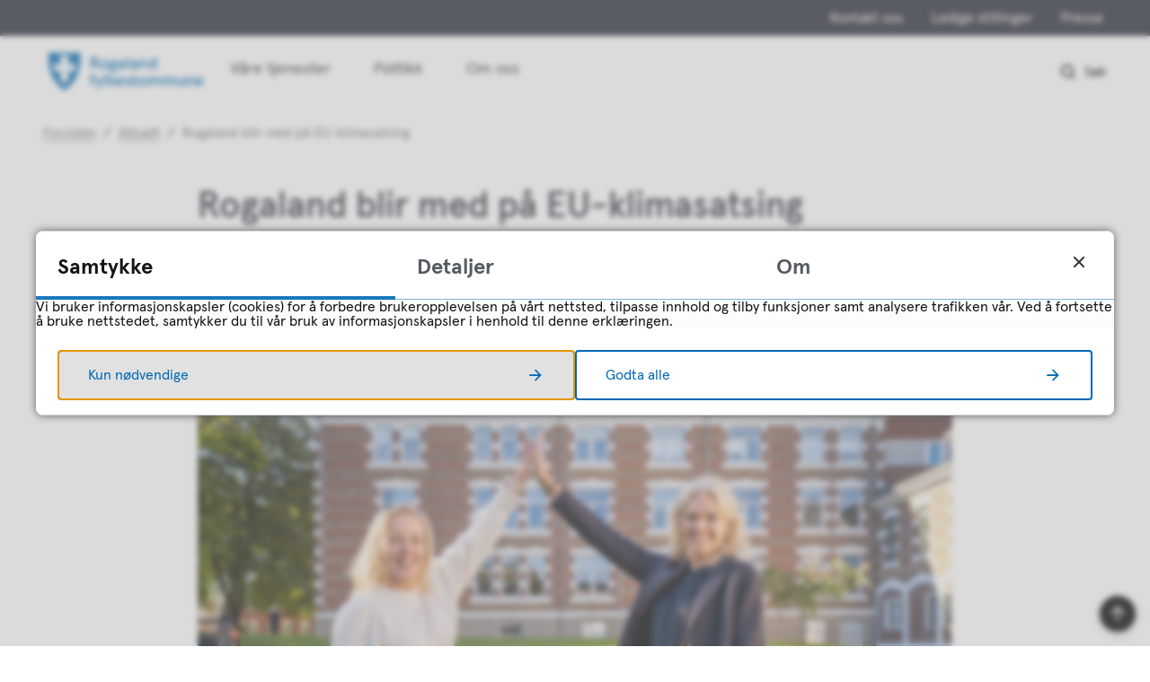

--- FILE ---
content_type: text/html; charset=utf-8
request_url: https://www.rogfk.no/aktuelt/rogaland-blir-med-pa-eu-klimasatsing.126625.aspx
body_size: 31381
content:


<!DOCTYPE html>
<html lang="nb">
<head data-uid="126625:9"><meta charset="utf-8" /><meta name="format-detection" content="telephone=no" />
        <base href="/">
    <link href="/templates/assets/css/default.css?v=17.10.4397" type="text/css" rel="stylesheet">
<script src="/ClientApp/vanilla/templates/dist/bundle.js?v=17.10.4397" type="module"></script>
<script src="/ClientApp/vanilla/web-component-library/dist/index.js" type="module"></script>
<script src="/clientapp/reactjs-front/shared-components/dist/acos-shared-components.umd.js"></script><link href="/templates/assets/legacy-css/default-typography.css?v=20250526" rel="stylesheet" type="text/css" /><link href="/templates/assets/legacy-css/default-skip-to-links.css?v=20230510" rel="stylesheet" type="text/css" /><link href="https://cdn.jsdelivr.net/npm/remixicon@latest/fonts/remixicon.min.css" rel="stylesheet" /><link href="/templates/assets/legacy-css/default-article-teaser.css?v=20230606" rel="stylesheet" type="text/css" /><link href="/templates/assets/legacy-css/default-tabfocus-styles.css?v=20250331" rel="stylesheet" type="text/css" />
<meta http-equiv="X-UA-Compatible" content="IE=edge" />
<script src="/script/jQuery/jquery-1.12.4.min.js"></script>
<script src="/script/jQuery/jquery-migrate-1.4.1.min.js"></script>







<script src="/script/js/basefunksjoner.js?v=20210408"></script>




<script src="/script/jQuery/jquery.acos.js?v=20102020"></script>


<link type="text/css" rel="stylesheet" href="/clientApp/reactjs-front/tilbakemelding/build/static/css/main.da8afa71.css?v=17.10.4397" />
<link type="text/css" rel="stylesheet" href="/clientApp/reactjs-front/cookie-notice/dist/assets/index-CwygscSY.css?v=17.10.4397" />
<link type="text/css" rel="stylesheet" href="/Maler/Standard/Handlers/StyleHandler.ashx?bundle=lightbox&portalID=1&sprakID=1&designID=1&v=17.10.4397" />
<link type="text/css" rel="stylesheet" href="/Maler/Default/assets/css/themes/default/default.css?v=17.10.4397" />
<link type="text/css" rel="stylesheet" href="/Maler/Standard/Handlers/StyleHandler.ashx?bundle=signature&portalID=1&sprakID=1&designID=1&v=17.10.4397" />
<link type="text/css" rel="stylesheet" href="/Design/fylkeskommunene/fylkene/v2019/assets/css/themes/rogaland/rogaland/rogaland.css?v=v17.10.04397" />
<link type="text/css" rel="stylesheet" href="/Design/rogaland_fylkeskommune/fylkene/v2019/assets/webfont/webfonthandler.ashx?css=true&v=1&v=v17.10.04397" />
<link type="text/css" rel="stylesheet" href="/css/autoSuggest/autoSuggest.min.css?v=20230704" />

    
    <meta name="viewport" content="width=device-width, initial-scale=1" />
    
    
    
    
    
<title>
	Rogaland blir med på EU-klimasatsing - Rogaland fylkeskommune
</title><script>
    (function () {
        document.addEventListener('DOMContentLoaded', function () {
            document.querySelector(':root').style.setProperty('--bc-primary-color-500', '#0069B4');
            document.querySelector(':root').style.setProperty('--bc-primary-color-400', '#1978BB');
            document.querySelector(':root').style.setProperty('--bc-primary-color-300', '#4793C8');
            document.querySelector(':root').style.setProperty('--bc-primary-color-200', '#7EB3D8');
            document.querySelector(':root').style.setProperty('--bc-primary-color-100', '#B1D1E7');
        });
     })();
</script>
<link href="/css/css.ashx?style=artikkel" rel="stylesheet" type="text/css" /><link href="/css/css.ashx?style=login" rel="stylesheet" type="text/css" /><link rel="shortcut icon" href="/handlers/bv.ashx/i154faebc-90d6-496f-9485-eebc70229bd2/favicon.ico"/>
<meta name="description" content="Rogaland er valgt ut til EUs samfunnsoppdrag for klimatilpasning – et samarbeid med 150 europeiske regioner og lokalsamfunn." />
<meta name="author" content="Øyvind Nesvåg" />
<meta name="keywords" content="rogaland, fylke, rogalandfylke" />
<meta name="language" content="nb" />
<meta name="twitter:card" content="summary" /><meta name="twitter:site" content="Rogaland fylkeskommune" /><meta name="twitter:title" content="Rogaland blir med på EU-klimasatsing" /><meta name="twitter:description" content="Rogaland er valgt ut til EUs samfunnsoppdrag for klimatilpasning – et samarbeid med 150 europeiske regioner og lokalsamfunn." /><meta name="twitter:image" content="https://www.rogfk.no/handlers/bv.ashx/i6a70740a-d53d-4d9b-ac1b-b0fff3aa958d/w1200/q16141/k2fc781773e9a/eu-nettverk-klima-marianne-chesak-og-christine-haver-foto-oyvind-nesvag.jpg" /><meta property="og:image" content="https://www.rogfk.no/handlers/bv.ashx/i6a70740a-d53d-4d9b-ac1b-b0fff3aa958d/w1200/q16141/k2fc781773e9a/eu-nettverk-klima-marianne-chesak-og-christine-haver-foto-oyvind-nesvag.jpg" /><meta property="og:image:secure_url" content="https://www.rogfk.no/handlers/bv.ashx/i6a70740a-d53d-4d9b-ac1b-b0fff3aa958d/w1200/q16141/k2fc781773e9a/eu-nettverk-klima-marianne-chesak-og-christine-haver-foto-oyvind-nesvag.jpg" /><meta name="acos-cmscontext" content="w100$o10109$m9$sl0" />
</head>
<body lang="nb">
    <div data-id="widget-286" class="client-content-widget-wrapper" data-show-title="false" data-heading-level="div"><cc-cookie-consent-conditional-content-component class="cc-cookie-consent-conditional-content" class-prefix="cc" identifier="" categories="">
    <template data-template="acceptedHeadContent">
        <meta name="facebook-domain-verification" content="pohv53z81pkrsjh4hpml9m29rkec4z" />
    </template>
    <template data-template="acceptedBodyStartContent">
        <script type="text/javascript">
    window._monsido = window._monsido || {
        token: "adshCCfWpWskKRgpr1_PtQ",
        statistics: {
            enabled: true,
            documentTracking: {
                enabled: true,
                documentCls: "monsido_download",
                documentIgnoreCls: "monsido_ignore_download",
                documentExt: [],
            },
        },
        heatmap: {
            enabled: true,
        },
    };
</script><script type="text/javascript" async src="https://app-script.monsido.com/v2/monsido-script.js"></script>
    </template>
    <template data-template="acceptedBodyEndContent">
        <script type="text/javascript">
const logoImage = document.querySelector('.custom-logo').children[0];
logoImage.setAttribute("alt","Startside for Rogaland fylkeskommune");
console.log(logoImage);
</script>
    </template>
</cc-cookie-consent-conditional-content-component>
</div>

    
        <cc-cookie-manager-component identitfier="1"></cc-cookie-manager-component>
        <div class="cookie-notice" data-cookie-mode="1" data-identifier="1"></div>
    
    
    
    <div aria-label="Snarveier " role="navigation">

	<ul class="il-skip-to-links hidden">

		<li class="il-skip-to-link-item"><a class="il-skip-to-link" href="#contentInnhold">Hopp til innhold</a></li>
		<li class="il-skip-to-link-item"><a class="il-skip-to-link" href="#contentHovedmeny">Hopp til meny</a></li>
		<li class="il-skip-to-link-item"><a class="il-skip-to-link" href="#contentSok">Hopp til søk</a></li>

	</ul>
</div>

    

    
    
    <form method="post" action="/aktuelt/rogaland-blir-med-pa-eu-klimasatsing.126625.aspx" id="aspnetForm" class="no-script right-column subpage">
<div>
<input type="hidden" name="__VIEWSTATE" id="__VIEWSTATE" value="3GZHst7Jf/ZEwHHfw4GgLjdtYiPt5qkKR9h03XY8ZK7TlkNEg4eIuSo93+uyD7Pd4vrGt/NwIvIWzBQzmvD92zqVs9b+IJQw4WnjTELecE3Loun9TsUL9FfV+la2jIt1vebh68ZoDw6cqHpsxY0D+ZLegJZoBcJPoy3EqIOdS1ycoClaQcLEKcQSlQkX1qp9jVemKFDNMpa4Xva8BwMDuiQphRAVt4dYX1PVSoLfRzz/y6JleC2JcIT6PpAa9e4sfcG+FJAK9hCZZSjqD59Cc4vwXEhmjzhUJ4tcU53/93KLhERLEPjvk+aBPA2ebpHYTtu1yV2qskOG2ZS6OLSK5yZctenNX5qDp2TdqZkzp//Gp4PbtWqqUSG0NjzgjQR+4TaEfiHGZj7tHcV0a814MZlB5F/67038TkEiYj83hGbnaDelaj635dShKqVYZTgw+xY/CgFNMcrgDs7R49/7ZYK3ku1GwX6MnJ6coyFZpJK+HcZLtqdSrlhRqqhgsUXnjC45VweAawgsLinDbpspiR9DR0djP1sPxmRy7zrFUwThKe+2o/jVgQdczf8dt1EZ7Ci3Y3zYUM1rzC6pnnXV992HfH/btQOtYsWO019/utz3tje5vis+U79e5NnIvorwTWESe6Topy1Ec1/BM9ADaBHGCFY9+n64gnfwfSP733cHDevLsfqrYnoSWi0CR7KIg49nJM31944R8T+/3jtb/1zXL7xACwkxWsKhEFHrerUW2MLsvXRUI9lT36N7YtIapv5I0wsf90tBY7xTFyPpb4gLIUcGhCbimdwhn5plUXOMCLxmkEC1n4oTA6LqsTBqXMoTk2O1xAZ1NKYWWwHHKRsXHCO8PRlLvul3tU7v/Ubw6VRPvoSE5qX9oCHcTwyTVsFfeFXb0VFSC3LGvlDSLRlFXyBoZcYt4qkza+vd/Z4EhH9SCkOq5rjdRsJjZC5YjriSKQ9sWtcTZ3PGdCazeRSNq3ftieMkhGqkVWVTtuyx3Lfs86/hEVgiFD5Piit/Og+HD2QvdmKiy6ppXQjiz0/ZP4gV9d0MkgaVUrsgbQvHVNan+EDH8/E3V9hjvSyFKB3PsEA63QMriv4MspznRbv3LzE9vt3qHCIr27MON2XgB1tkbDRVxFn9BTUJdT22YAtPPLiL6/8CIv67qWH0nfD2lg+7j/UHpPhh0hrL7I2o0nJ7GVfGItCxS1nrbwE3VI52/q24+7p9NpAZAt11wuujzWPTbLzqU1VQUUL8Kom8d8nUOIw7He0OJdDz0kKEeOHVSm7Qmy2FOUEijgp4M7/OY5y4yoyln3Mwma+ozKz5P4e4OlSuVe0VNzgtXSEWkVErNxqyk3gwAbso2SY0Y0xaW1rGTf4vD+EaDKZHkDRKU90uIlo1/5yZ21sJfz9LYia7AIjLUZKBnWiEEYoIM1ZZeGajslmFLksRmgH1pI2V5VWL/LqkRFiQol9hZAglmM0QFbIIXdiAaSQrL9y/SKgxqOqdrrUdZWL3n6AJ3wfuQxq3F+dHs/tVNo9EEF0Xku743Ns4UVD4FF0OJtee2sQwZEGu1DZGqf/e5Y/tS+kS/8eF0n8zBclu6KjdSuw2HfLNgml4Mi2x0TySii/61VwHN1Vgl4Il+aYOMeAQHinuFqlp/CEFs9I4KkUu/DeooxEF8+uzQxVSMVq9YS7u0ViXE3J1UaMUS827Svs3QZsgshcTFBfcDeQ9XB9mvf398erdjHsE/6bawSa4EsNmCi8r/3D+Kh6VY/YHD/mb2pOaOG29gs5tJHcguP/ixMuViWcP+XRu5tBFz08uWdPK05vfNAsG0viQSWRu1DzVwFHulmPZ2SmwNg0AO9jMjQaQj2v69L60rjb2CFsqW9C5Li8R0jWgq7AiRdkx99ybKGJ/Jvw9JhBnrX+I7ZqPxxdpxHHKtKx2c6sqjSyo3PH/y/7MjDX7c3OUs2eMZ6ytbPjC+j+Q08pbR6jTGN/s7fbEFU/7ZNrbViKu02lxGgvetwDEDIXquLEQksPIXo121Zx4CUGqaOn7LQcqPoVrHYJejiZtkuzmQrRRaJk48btQcypFFyBf2RqRtzoKcugLMPvrzDvLjCB1rPpZoFH3zlFExiQTm1/WNyZGDn0sHsW2KHDtiHmR3gdcqp7SVenJQiA5SbDswgbYMpG7tl9DD2wy9i+hKda2OaRDR5c+KwZsk/[base64]/DpFHRoqU40KYMafCkC7u8LLVd93pzJ8rD/viZ3Uod9T2zuS8/sl1OKk+1R3GTZ9I5fUnT/oVHRKJ7rKVrftVbWqN7zSGtHSCEKFm0+t5mffYFFKkoCdlM9HLzlwSQdpaCbgGtLCMhxVCiWsmFt074ehf6dPjbFTQbkBcWRcl/1+AHXj8bjs96Iw3N38TEM2YLgiZNNDs3r09fJdZ3JjIW2y526AWidFxw+9Nwd+ovLaIJe5e4omdr7YhPfiLmPRwY7tB5oKiLHIb91B+co1mEpPBwdRtFqSp9YT8lQYWXAc5blUe3u+7G80OVeI8ImPE/3CiWpEX0a30AFAIqbaUWUR6DX/700y3NxuqcA1oABJxDZpcfLO+pjAO/tNSpoPSoajZ7L+GOMJbFpPclpe+QRFxPffAtpsTgA+9Ppi/ARg0nBmpfIUamQV6s7VN3s1NCswr4k0MCCrTJP39zCpSx85wmYsIS9UW+dA6g9HBs0CrEC07kyNc5Snbt6miPo6XTm+stuZUvKS8V4d1YITT0veHmeeTw6cR+w9KqK9wcoX6QylHc9mcmDEU+GmA5ThS0hrDoDurg65vimkgp0Sqqk3wp9QqxOjAX3fpBcg8/E8nULwKS79JlrPk2pQQQvgAWaaQL8E4hsUoImWzuFQU92GHBl5WRscifb9F7Eq74fCwJFSfRP9knASjwZuA4H7wBwXaNIqOkLOX0GSOfR/HPlz0fEX7fDO+sMHdQl8JA0JrHtH+JCpqDAkG6aQqf6RfxCJItPMe4uTsr3K1nBmJmu9d1v8RT6M5A7Sd2NpilfZMlOyEIIRIYAdELKkOnq7c5kbSs5EDvhRcjkEk6DR1ZMH5/z0A1TGEkxI8e9Mv2saeINkV3f+Uu/KLcxAW1pVsv2DwQzpcT2qOAAWbsLh1rNi8X3T//hqcOh8ubHDmqfKbXNknGyTYDmZ+op4d74ZUDcuaNiTYsL/Du+GEtO7HROZgO/ZNb2ALXGyR8b6uFUSi5b3E4oK1F86c/6XpEYP/SjlCKfQ7vqGNEgp7VSG0dUJlSySQqlLWDkC246UdlqyZhforGpwpSqCCwDuVVGZwj4giP7h+aBmHJw75MUunfDx2UzpjitTYjG0rRr2cnMlokXKoB4MNytrIN3J/vdxqKiaj1OCbZaOeELYUrOoWkKJAHYgaZ9ZSXqWfi9N+mrKBcGRoCXggNznwyRiakIY79bbjw+Wto/N3xjluTM4+IMmnzXfZDuk/ijB7ENO2GBm4fiolb5V3tNSrZ7dJ/iP4Q2q3yUrwft/i4gOuHNnCfzEXJiUe1fGwzYrFhu5fNorX5A5bxmXS0rPngsioPGZrnv224i5A+r1JBlikVJo/fpXh8jSNFFKqCqNvkkMYkySjdWSSEFPvFvNi4twMDQEBe6acQNU4EIwqfuuFKDN1+3TFILnpha33uiOy3WaNa6dN7EYRZB6H42/LO3EC8TIOGWQla0KyHmO/CEBJ5hJVQhOIITQ3F0rtk1I68eQracjX6XU7DrltqIg0ygAsYl1YF4faGVKQ6irpFV3Ts7N5Fa3zKR3LOUxDhbr6sVcYamiyYmzMUsmuvpYtZkH4zuDyx+i3BlCAg3scvCpsAydPBk3+vXpFl8XhKCRtGmfo20fpPgM+unokFzvo6e2r1TUp7bdcxAs6+GIL0/2bo1fgpEXZP9jhH5+BmHTFwCxRnLXVF7bE5wtBEb5T1R963zMRH87nIHOoUxlwFXjwphyWkf1Y5vFbKvg74PbGwEfGwCDQd5govmWxdR3hf8SVQBhi+CkeaihMys9O0h87lfRdFgoZLWcuOMWgiG9s1CWnTK7Bnhr31NxcVtf4p+TN5CLpO6w0fJyqurNh2MsxXdl/bGVji4ZLnec/MFfkpmfLgqRXl2S7XVJJ4amrkDTR+v1EdZAHYSSAVryQUdoZr1VdCCrfo3o5k13h/BWnHqsHe/pdifq2n8MT+MTLmuGkoaJZJrZlHT8Eq4yR/3ndil0NsfY+tzvsgRpAdFjf6qZ2YsrufOXeE05/gKgRe//jgx0gC4fF8HsdOZNOXaPB/[base64]/p2UpEC4zQr2cefiQVELBi5ZYhwI+GQ6SmOs9t1BJ4hL2zRUI+ji9WPm13LpdQSwsrxPbRvqL+f2TfOIF0poHDxUBBrd05GLWvgmJm5UrioqoYikX0GH0JNvMZJOoFW/SoJOHxF5Q8+/YiuYCHBZvRaBesVa8sFqbhjT5/UquHDtBNYWXqLMX0iGL/9PrudoMSUt5Ym6Z5VRo4xpyn8J1Z1jy0PJJYpbucdODtioHZ50MXXnjU9o4Q6AtiEGyLp+ROySGEYK0AVqb1KovBANdXtnZ6/I4ogvP+9tJDJneG0lw9sns1Vecf/[base64]/G4eZEZGlQO2p52em0e50/6Cm4+NHwZLABoEzGPYHZybs8gMu/57Vrxzn+/xYJ18lo3lgwzXM465fwUek3UVUtmMIe0T711hr1/73YEDQfJ311HgALlaiIJfUc4W9KGBHGvpFlBl9Bs7CtS7xY0ReV+wpj+xh0DxZmNC1CLO7WUdZPAgNoZVBJuC40V3q0iVDfiwg9Dr/V4khrtncLLFjOPGBcV4bAxRyMqbTsTr9OpL1yMBvcZWIq2XMXwIyz/twMTas0ML+iB5kZOOmuSZeW+zGbkojwn66VB2KZ5NmXUQYClvKy9hY2GyKJ/qMxJMHJHJLWTGLOptrqORrXLgqGxtj6JXFdvZs5t/hz1tiHjQ7thU7mY5rdYFn1aSy8gSpVsYfOnjQI2DzBjGZY9ISsIKgcW8pSOhHZoDFF23Gkdgf/sjfwX04ru2bcA/s9D9xNpb4HT/SM/HmTKFUi+bXMcmra0cLZPBxdlg/0xFBb85+Y0dCOVnF904XDo1PttmC07jxIk1kbdQRkoCWjj7/9mtx5qhxppgZ+KOKj0cX2riob89Ma0sXgsEwezLVZ9xx23Mznt7IsKzuI8qRNmpMhhAAgZbTxg3D3Le4jKoAaxHWEvvDjfalqtNmMz/6F2HNRqEf9Vs/pH3hsNnL8EBACyGYF/5MbWEKbwxdgQgEzyw4/6071GbEmk09SR/NprhvimmpUlfkUXuOjeCT5arHeXSLJDk9l0LdH7s4DHHmRgjm7b4syqCb/vS+BTkWV/70koNL7pGKsGGVB60bRvG7xkYTrka7j6/61in2X/qgPxwsQO7TjWooN4nBwY1+Fbbo7+pqHgec+q5Jk7/VNgWXSR8lNYbqCY9oOspCWfYkh8yyS8dpIpiQ/n/aUevR4t+xv6XwXWS1/cJ3bzAWHzF38UezUxi4v98vDgRlu/cEcMpX74gLRKt5WPbqMlPXY2FFWGrkhBBhT2CXj7o3+TU4gy8bfIVFN5wZntSxoSEOjhdn/FhkyNVv+hbHxdxO2P/eTCEfItjGFk/ilK4rTdmPESdOndfAP/[base64]/U2i3+X1OvTXKmZn+TgtLUBOmQz2SczeZXjcMrz2SF9zI92Kwwegr+E5LkV5i/Lj8ARJ96QGjcfSIfDC50PZ4MKddxNqgvFFUDcGiVYX+yeLaTtsLU1QmWmgiYLMnTu0lqXdofDNCse5ZfvlPywqyS3p6Xxq/5HjVIlGqKmnrxX+Uf/k8epsXq8448NbQHehK1+rEtfxJauPEwZw72i6ksIUjVGmZ6yoheKyoUS/gTIzFV1YJ/NW2QHAXFLpm6ai3Bh/C2Ep7yvc0iYZBFJhv+3wrTXZTM40nzzEVakY9sWGck6Nm+lWw/51KdBTcug+NWYaXp8SLDA+4Owp6MVPp551chZbephs20JfE+Kh6WtgflH0A0H8t5e4ZsHlB1GiONz/zfnRSZFVeVm9MZrv9sWlbY+I3Zv8aI0KmHbS8+bCjZHx0gqqpfr+i3ks32w2XzPzLdXPy8mi/WvjTYt0LUlF+HYVxRVoPOSQAb0s+1s0v+d3HYiYJEp7iopgJc7GO7YBRXo5O7EUAGBgIJI0xCkSlV58HOpv+xzLjbsBnWrDUgRv47Mz+gg/f+1Sl5Ibz6YstzPmRw3nVifnNng5pr9LYX/OkYdLacYtPTo287+D877uVcddbxjcxSpKYnNJoE4lFBDCq3mpDYQTW6ligKAy9atJ3LD4loAzIN3ASZI+CiyuhsFt1BnvgAiMiGnoiB3Sf872fG0IpilgAJGpW7WiTtitZzckGW4k1m6AvVbf/6sn4y+xIr1yKRAMm8UHB8WKPRUI7ot8dk+73L39ZMUCTtZX0TV2PkaBhSqMDXxjp+46d3oULlHoUjcJsUvtKdDO+SX2L26c/jOhSr9xxri6za7JmvResOU1Eh8OICxxFEQrb789Ondk5gVwm0XSp1txuBbxpikCNiWeLbGy7LIOl7PfTE99dzGk0YhEr634JXgDPGk87I/T8LaM7gpnpEo8kWh/sDyCwLMDMZcsbtHfTWcAurSp+uLUWbiIivPNFCYv1f7Xs/qwKEgKJvZJ+XmptSQNOxVjJNxXOz+mVH46H4krOPS7dJztIKw4dpGa28Q+h1vjoYkRVTGoEgnPv3lNK0S7h0Y4yGwVxBVeoTyFLaV6fUvbt0U5vCu6ZS6pr7ePN845W/XQw0E1KEsdiLbpLigvJkUAno8B5tq5DFL5B6FGvBqHISeGbzncyxpdAOG6Ob5IIVyjALxCVJSqeZKjW1g126pnFS0mMw29k67ok0JUrgAuqZHQTVfY1xHi01mN/Qfpc/+m5Dv2dvwKYLs0p/dqq0UhbZTkQ0WXRywI+3lRLWaOu94TAxHMNaGmmw7TTb7WVkZGOlWqj9tZANJIbUmk/Wk/vURt36l8lLYKHx7YfmvZsnTPLjt3maPC6w5i0uoV+PYnVBd7Tk2gzhGKF9/NQK0m+201KFu9nbxnV9mL3NxFjm6MnSd19A708JWHI0+OreZ5BJFqNgXIC7QQGgEKYPG1s/AfGNLB75eCU3aNnAgrlXr0gk8BB1k2Sfg6VV77wWXO3FvW3T02hMnviRg4tUjXHKF5cnMaij/O2D7Kmf9NGOlPFZnwDC3Ueqq/6hd8zapDltIuTnJ85KYBM/DWPZ08mLxsFBRfZkXGrWHxKc1KhdVgTn/LnBxGiJQG0IQM3+ps4PAvBJmi7h/2Pol66h9qajjmbSI6fwP3SdPHonPANyKArm8RazLjMuAlHVdD9kH4EH09kTBKaVixVnb5TPyUs4DfC3Kp1DJKYEpeKL48EJynNYVQFLpupRxnAFFs+vHKR1DVWxe939uzj9kJFsefQbS9FEvVHDXIMfx8ehxOFoKbEXHAp4ItbVA/2RrkvOR3LBcxhYcA8iSFrSf3mNnwfmyoLNcpGnWbRIDLD23PqYKhtQjX5qPupXg9aw3V9DEy7sOzmWc1IqboPlile3V7fpFFEcLYPihGfFuVBJX9rM/937dfRQwCLKa7RZnj24NzbEOUpzfAWJo90/bMs/D0l7XBUE5DdYxmjgJXAbxOuNVjIe36apjW56/IDpntNiCBzy5wpQzvatjQGA4F9E8zcemcm1+433leg82+xsg7ga5OYYGwjrfHUsj1u+rhHe3QC/m1JiAbv5/lC8Be8VCWoDCqxKArxFHdzH2eEZdv5k1yIuFOrdthI8BFgJfpCW6OI1Lid17YU7lH93ytHyNB1rMlyRcTTtRRdxdXf20o3q07hVnSX2Dc472ezSAC7IrhcB3YdeB1Op/xFgQ4hvcdL0yiSSxW6kg6HIQfirs78hlNlhMb4DbY/[base64]/MI25rWZAX+bCLySGgT1crNS6U1tfWEDVXqyhadzveQMepMc7xr3/3Fndw78KDUEyHkhkur+SedgVHvTPe9cIiwqv9ynXvUwDDoSJPcs2eohD9BB3C4GhJXs4DgIY408bgf+UhE76y2yOxx+HlIMKY7ugIrbsmfVBzZ11z2slIA+1UscLo4TyDsPHRBZUrmTE38/wyZO1PNhPozaCXIb3GjNfDJG/8eFrJ9nJInemMmkI/wgcNybsk/JkUFF8J69cV7QKhqFyyPRz6Y1T2in0iKm5UCkJgd0AzJpGI1pOeMglYrCSfJw7aU/darb1JSYOOgQ6YkiXVyak3bd/UKgkKAegX7PhfnT0u3vOd2KRekkURH9+bmiZBbMiBXxd/wg6aKeGC+pBoGD+6Rr5E1HFldOPduSodXWs0/zZDyTGNYCAgOFmlANg+bKz3J2G95fzaAHl6RFfERzKmMs3xfJFrg2ORgZaOMdDXqmnYFhRuB8ydYK//Sdm5LSMOWWbDNwMCgwe31+RmJBVmywIzFPSnEvsNvH2Y83CSAUREyxogUYO0oR9aTSx9iCe7/QW0HXlHdK13lkUkq5oA5QTPlrHISewsM4Anmqz+e12gS5NAXo3AHhaf0upI6LLxyjYavT8esN7bDH0PLxZaoPgktLYYymrdxGfTxpKoLJwat0lAtdHVBlU0saNgqzn+wtsMA/fQ42Sf2RmcInSIX8tkzHElneezq6sBoNShv4Pr8oiySvuF/k3JwgEpi4/I+H27NOdO96u2kBXXeSMQKTt36SJYQefWobdkdLpWMbxtyjfWkYpNsb9rXXvMigTjTwHRy7YJLdqKc4AWmibKgVlUXWqwXd6LyWZd9re+4StYcEMl0fc6X2ggPr07CGitgxRr/l1dazHTtvHiOa30pWT6yaioKt6DIbhKDxlWRvwH/9SitZbi6ZTGr1pnm1kC+XR/ThDVJa7IhDwEAVVbdcvzBxrysCrXShFUP8YNuIgPiJSVxR1pR+MR2rakiZqMVlo7EpW4wkVHbeYUcPFOkOsMddxy5PcdohwzkwRwDSnwlrPLlrfnTEz0zJVUkYy2RfJXduw0/ZTtPoT0hUkk/e8O5pj9q//mIOxw9ka1ZxqDQAPkpi7EvwFrU7TsLjoZyKujVyv9Iw0O84t0TqUpDlDwf7FevL4o34UmPXIDZVVTifQYOAabF4JGDLKPJvOKFLzgO0VNmF36NoAlvAyKdzurUUJGSVIVezZToGwsec09M9MG2Z4fzRpibPuAddOuDD4jyNY9MrfRc4/YfggvclMYYvDZ/IgtqTZp48p0ocpFhinHUDFj0/BJk4rwHiBCuSYKoh7/EdX6ER/GJF5W7Onju2uPVy92xpk/xGR9eGX1k+kFWms8bHScKMz2Etb36Xi6BU3bJ3QOwiJ73WXduemBanTvcpa8nHaJvfqbQfaUIITruvf1NOzd06K2fZ6HpKP/2oU/Wy4rt/g0sKWR4baHrAVYEwtr7s78CVEHL4iSw4oc7f5/VoIRZK0/yXui5/6q5rOIKqJDZ/Y6pvGbN8ksIT2cspR9UZR6h1ffvHmOkV+Q/yNBBMO+62y+GXAYbmppVd8WIyaciA8r6GJAvNhoJoaFyWQ+3K7ye4F/3+BfqL6nUfix9IAUplYcHXysRFtIom7Jz8fPqrAMQrR8lE5ADgjt3VB75W9FZoyau811eoOK7a1hP4KoeA0ykYmLEVZHkTWdn0hbkX2O2Zxn2zc1hvtG/476ZMgk/LNejpNQ4qUuvH1J0J6nnDEV43X+EjMhecQxvAipH7T4jDTqKjZgVUYeVocM5Ae2654uXnN5vnn7MrWel/ce8gXOcbjUilU5OV0kWSwD/CTdMckoMuJA0VsNvkIKjEiYmm7P7sy4VSUSpUFTnp1bz13OuQVr43GIVji6fw9mRLLy1vm47KC/fLR0RUOHUYDHAAh4uEPHpK9fe5c2+l44U/[base64]/Bu6Io5FJPP7g+ixvNY+HpQ3wYf20SHizJ+ZdApu2XibKpf7g+yo2MwVEFlWwc9F58P8C56g7d2D4DgQrToelku5s3WjSRa5u48za67Znn7KgG6m2uby70dlrJfqjvrPozGGLhm1W9JOgAsUjEJvtvFNnQi9aFzptk4YXbAXGiH3QN/[base64]/cYYuZvtYMZDYCv01XHQxc5YvPPys+XHcFuegVHQ/mlAP8nqdYkG/1F9p1zPuN/4PpEA0ZVygACcEJmyGbZghD/vV8bgTkdUpVt9PsrIIdddQ6wAwzXoiSOVan2x24od92AFxl+IiZ0nhRfd6pSq2AsHOyRK6yp5JTkTCYBZWznwUStcztVWww2r/++jp9Oiu0+Xy2zhopc71mYD5Wimd1LUmcZsCbXGTM6c+RYYMjynDV7f6+KzL+OJg8vwcbkawcNr9C6yOMy/nkDaBMqU7I7e+5l/[base64]/p5x+UuGx/H+GhklUQ1TKRyu7uEx2W9eKyLWA8doXunCB3Z+Glw/OkY4wEPUDLSzzLvW1U3wDUQiWbdv2vIt4Et3u4hLfRFGYrouhMD3e+EUEeHzvHKRpJlnInnmZMlkgRidzXuolk6hpRHvJfbfk0w9GE+OhIiNdAQytGdizLxrhU7nCF/eZlu5sgz/eaA2b+xpfKTATEQSco3M5Og06+Yq7w5gw/ipuYPZk650VARs8D9oHcOsy0K+6cM+CCiUz0H0TVunMtYQ5N9V9WtTXrt43MfOPlVxf/r8513IZSiCsec/gI/cIuHp7snkR+1u9/MyBuVnyh1CzKk+XfheJSmEKa48i5pgG+ycHpk0FYaDJoS8p2CH53SSYyZld1Bz3GfvBKG/32QDTZHFAIr01VPboEJVIh8NGHgXhXHbRpQD4piyc5nSGaWt97arzimQq+BHr6ZRRxAaHOz7Oj7sTi4yAOywNIVMmwL7f0KNcdCPOS+XNRk5Dt2mVYO1dpkJPWZ12b73kcNjMW8PvGrHsUObQx/vZy22sL5l95YIIZEmL2XIBlKBj3ZbB0ZEh0361O5WtSYDr+omWXoIt74gU5UowuVqQ/ueE2GOb3twNT+vJRMUsvcq6QdV8wiCGjTfk2oRgPwAIwBawUsncBHAaDWnww4NtC7or7w/zaU01OcK5X30VkzRtwdpmcttj+avPKoWFYvvy8CQNPA5OAGhrS23wdEhwkl3V+j57JY0u8JIjg0YEImdgzUtibcUPbyqNxIh6HVUof5AToDF8NBGog9BpTsH9/gG7Cz5rL0T7xnbzWR+82g60ifMJ2lPxgBAMD7HGVsaGWR1MFO7MsX6FcLwZh8rVR/YxjckTR1ybGd5tfyDQFw49gHSSW15nssnO2XqNKnCQ6D91OiG9X3q3BtmanmgdAFt4b7Ggg/VKjiNeoSdfepkdofgCWo+xbmEGwXVHKh+waityq+zSsVyuF1sqETqMFbGplixKhhLP2o/tRfuH268tWc3SAAYX8rnR3rU20Wg1TEhNGJ9XjURFSIHkPy2o7FP/d+5WuIidLaz5Vk4M2+ZiQEFgJCiKVUQIhsmFpJZnO3VpOF5pTFhwZq9IwUovSR4kEOTvTgZH6b9iPmQRdNkTVfn/oeET/93q/rk+8vczFhjA/8EJ9gx8IH13hm4z41S9sX8ja7R5HE3B5YvylG+VTDeciFD3TJ3wWRChR/OKjx07gxuYpQHT36LwjUexe2n9xHH5NasiJ8Wi0RhAYipltEGsuO0yO2WdBHno932w3x5NN1yInsX1mWUYKITdiOGEXYuTQa98kdQVpAMQFzTIF9mLbgBQq/PEcZvpXnuRqyA+9cFX4IA9ERRsfEBZVPmP9McNkGBVruA2+5GD4zo8SkZyp+0Qv4/YYrhhJUaNiSwKrsgUF5YnE/[base64]/uzioKzlj8o/6Qr2GcLGrXoUu22okXOf3+rBfW1aJz62vlgn7iyyNHbZQ7RT3I+z21A5MkLVcvBIT3w5xZDvWeRfaU5eGi5N9/HF/YigUuNN/hWNM9hEZ82YDEQ3h749+UppGxpT0sXhHNjKefWOESur4RiD419VsUOnGt79d+71/Cdz8SPcQlNbghSa124AZ/VIYKO5rc6eh9XdR2P6YS8iETx6F+/0UAKJtT9316oUc4v9967syoojlzenh1QPbaOTlcCW50kmDM9fNtfKF4SYB7naeRmEfNgioO6S/MJ1mJT1E1sHY3lu1vFUhNpznx1MOGlXMjx9AL1RsCeE51pjVa69aIgaQqm5JG0C9m4DDwBPq/vOJu158NED0UBdzZcyyKq2UQh5pnn8Y4LE5vhzpMDusdCq9yHP7J+W21HfTz0Db6YzmTEC30y7hib9cPalH0/JK+MB7kW9kkJCT5bObflsfts7gTyAbQJD3dyvGsQgZCqtbulwLKCOJQ5LQDcu3ZStgEHs32UL8K8KvnV5zVuXTV9jIPvwg49S9zkCjHi3s9W7dIVGt/JKmNlDEqkj5mxbot2iSxl0eI5qORsZEmflpxp5uwfFW8Tgb2R0fa6rXJjJ/WXYlCNxMbskyPBNZWItwRheVXDVzJhMn5KEPktomr+aBITB3L0KMuxSBIUXWl32toNPvg7LGW9x23RSbuUBjmOH763MPwvY8gb9kBrhSZIZS8uLEt02Yd/+PvcmjBVDNkr5b4CbfyC7IOBAnyq42SrUTLud9ovSj+pZ0qcU1dpVX9BaAhaly+0cT1dWgx7GCIqoyJOL/Fyfju2dF7eyN8d/ge/J5PoI2240C0J8+Vikpa4aCqfaCaVfsWjTsAActfKFqfP5DYve1hOMfzto7tlccQrpRY/8+0jUHXU3dkgACMFqY0Q62hfT13l6x8XLsJEHCyglZ8ucpddEOvK5mUREDB2gF1jOKsXVidfEiak4YrfkUPOf9vW/yFnSZbR5WM6pj1NHKZW6372Te8xHKQKamPR/fL7/GmWygpKoqQjOoIoTCrnoLOUwPE7N6BrCL+DPA+PZHGV8bIe1EnRwFsP/EW6gx7sLMRq3hiTpt6t8pfWheXIUG07qDD8xKcL4hb/49Wwclgqw0Zmrf7bRr3bdgIg4fT4WtsZiTeCJTdhx/a0DQ==" />
</div>

<script type="text/javascript">
//<![CDATA[
var theForm = document.forms['aspnetForm'];
if (!theForm) {
    theForm = document.aspnetForm;
}
function __doPostBack(eventTarget, eventArgument) {
    if (!theForm.onsubmit || (theForm.onsubmit() != false)) {
        theForm.__EVENTTARGET.value = eventTarget;
        theForm.__EVENTARGUMENT.value = eventArgument;
        theForm.submit();
    }
}
//]]>
</script>


<script src="/WebResource.axd?d=uAc6bobJ3GLEusDwWZi5DJMYOeFloGRtsMOaXVUydtUCUlq-ZKUhcl4uzkd7mkeD4ccw6wN-rV4_NtXdgkGwI9MAV1gFeYYJJk5lU5-Z1nk1&amp;t=638901608248157332" type="text/javascript"></script>


<script type="text/javascript">
//<![CDATA[
function addLoadEvent(func) {
var oldonload = window.onload;
if (typeof window.onload != 'function') {
window.onload = func;
} else {
window.onload = function() {
if (oldonload) {
oldonload();
}
func();
}
}
}   
//]]>
</script>

<div>

	<input type="hidden" name="__VIEWSTATEGENERATOR" id="__VIEWSTATEGENERATOR" value="517745F4" />
	<input type="hidden" name="__SCROLLPOSITIONX" id="__SCROLLPOSITIONX" value="0" />
	<input type="hidden" name="__SCROLLPOSITIONY" id="__SCROLLPOSITIONY" value="0" />
	<input type="hidden" name="__EVENTTARGET" id="__EVENTTARGET" value="" />
	<input type="hidden" name="__EVENTARGUMENT" id="__EVENTARGUMENT" value="" />
	<input type="hidden" name="__VIEWSTATEENCRYPTED" id="__VIEWSTATEENCRYPTED" value="" />
	<input type="hidden" name="__EVENTVALIDATION" id="__EVENTVALIDATION" value="zT081SSnDBaParbdrvQKROeiqv4JZdDZ375PMa+/eiqNOK0Naggv5VQdlC/g7rZUCxjyPZJ4sOcRTe1K/l9SmawqWLxf/QvAfL4rJkF0myk81v8MoQmlG2bWBD1ZIEcF8Kf2O6YtIn5qhla1SCADcpuVXtJl2Ybt9kOJUbqok+/Awo+zPZVg/rL7eyhHqkmpP/CI3wvJ+3PfdgivixGWskJXy812/X8UT2MHD2jbNMj1x1mNE/WFcznL7/R/xWNVMECDflpeb+Mm/8l9ngqRJQ==" />
</div>

        
        
        
        
            <header class="header">
                <a name="header"></a>
                
                    <div class="header-upper wrapper-outer">
                        <div class="header-upper-content wrapper-inner wrapper-inner--full-width">
                            <!-- Start sone -->
<div id="Sone2003" class="zone Zone webPartZoneVertical">

</div>
<!-- Slutt sone --><!-- Start sone -->
<div id="Sone2004" class="zone Zone webPartZoneVertical">

	<div class="webPart" id="ctl00_ctl00_ctl00_ctl00_innhold_ctl04_WebpartId_67">
		<div class="webPartInnhold">
			<!--Fromcache-->
<ul class="vListe"><li class="toplevel"><a href="https://www.rogfk.no/om-fylkeskommunen/kontakt-oss/" data-id="24" class="">Kontakt oss</a></li><li class="toplevel"><a href="https://www.rogfk.no/om-fylkeskommunen/ledige-stillingar/" data-id="23" class="">Ledige stillinger</a></li><li class="toplevel"><a href="https://www.rogfk.no/om-fylkeskommunen/media-og-kommunikasjon/kontaktinformasjon-for-presse/" data-id="25" class="">Presse</a></li></ul>
		</div>
	</div>

</div>
<!-- Slutt sone -->
                        </div>
                    </div>
                
                <div class="header-lower wrapper-outer">
                    <div class="header-lower-content wrapper-inner wrapper-inner--full-width">
                        <div class="logo">
                            <a id="ctl00_ctl00_ctl00_ctl00_innhold_hlDefault" href="/">
                                    <span class="custom-logo">
                                        <img alt="Rogaland fylkeskommune" src="/handlers/bv.ashx/i1c897dc9-20e7-4ffc-b1f4-9945c53649b4/rogfk_fylt_hovedlogo_rgb.svg" />
                                    </span>
                                </a>
                        </div>
                        <div class="navigation">
                            
                                <div class="navigation-links">
                                    <!-- Start sone -->
<div id="Sone2002" class="zone Zone webPartZoneVertical">

	<div class="webPart" id="ctl00_ctl00_ctl00_ctl00_innhold_ctl05_WebpartId_68">
		<div class="webPartInnhold">
			<!--Fromcache-->
<ul class="vListe"><li class="toplevel"><a href="https://www.rogfk.no/vare-tjenester/" data-id="37" class="">Våre tjenester</a></li><li class="toplevel"><a href="https://www.rogfk.no/politikk/" data-id="38" class="">Politikk</a></li><li class="toplevel"><a href="https://www.rogfk.no/om-fylkeskommunen/" data-id="39" class="">Om oss</a></li></ul>
		</div>
	</div>

</div>
<!-- Slutt sone -->
                                </div>
                            

                        </div>
                        <div class="navigation-buttons">
                            <a name="contentHovedmeny"></a>

                            <button type="button" class="search-box-toggle">
                                <span>
                                    Søk 
                                </span>
                            </button>
                            <button type="button" class="main-menu-toggle">
                                <span class="vis-meny">
                                    Meny 
                                </span>
                            </button>
                        </div>
                    </div>
                </div>
            </header>
        
        <nav class="main-menu">
            <div class="main-menu-content">
                
                <!-- Start sone -->
<div id="Sone100000" class="zone Zone webPartZoneVertical">

	<div class="webPart nav-menu" id="ctl00_ctl00_ctl00_ctl00_innhold_ctl07_WebpartId_158">
		<div class="webPartInnhold">
			<!--Fromcache-->
<ul class="vListe"><li class="toplevel"><a href="https://www.rogfk.no/vare-tjenester/" data-id="37" class="">Våre tjenester</a></li><li class="toplevel"><a href="https://www.rogfk.no/politikk/" data-id="38" class="">Politikk</a></li><li class="toplevel"><a href="https://www.rogfk.no/om-fylkeskommunen/" data-id="39" class="">Om oss</a></li></ul>
		</div>
	</div>

	<div class="webPart top-menu" id="ctl00_ctl00_ctl00_ctl00_innhold_ctl07_WebpartId_159">
		<div class="webPartInnhold">
			<!--Fromcache-->
<ul class="vListe"><li class="toplevel"><a href="https://www.rogfk.no/om-fylkeskommunen/kontakt-oss/" data-id="24" class="">Kontakt oss</a></li><li class="toplevel"><a href="https://www.rogfk.no/om-fylkeskommunen/ledige-stillingar/" data-id="23" class="">Ledige stillinger</a></li><li class="toplevel"><a href="https://www.rogfk.no/om-fylkeskommunen/media-og-kommunikasjon/kontaktinformasjon-for-presse/" data-id="25" class="">Presse</a></li></ul>
		</div>
	</div>

</div>
<!-- Slutt sone -->
            </div>
        </nav>
        <div class="search-box wrapper-outer" role="search">
            <div class="search-box-content wrapper-inner">
                <div id="ctl00_ctl00_ctl00_ctl00_innhold_ucSokLiten_pnlSok" onkeypress="javascript:return WebForm_FireDefaultButton(event, &#39;ctl00_ctl00_ctl00_ctl00_innhold_ucSokLiten_btnSearch&#39;)">
	
<div class="js-searchform" data-action-url="/sok.aspx">
    <div id="ctl00_ctl00_ctl00_ctl00_innhold_ucSokLiten_pnlAutoSuggest">
		
        
        
        
        <script>
            $(function () {
                if (typeof window.AutoSuggest !== 'undefined') { 
                    document.querySelector("#ctl00_ctl00_ctl00_ctl00_innhold_ucSokLiten_txtSearch").setAttribute('autocomplete', 'off');
                    AutoSuggest.init(document.querySelector("#ctl00_ctl00_ctl00_ctl00_innhold_ucSokLiten_txtSearch"), {
                        PortalID: 1,
                        SprakID: 1,
                        Token: '2daf5fa7782e4890b204dc1f81b72385',
                        AutoSuggestWordsURL: '/api/presentation/sok/Forslag',
                        DidYouMeanURL: '/api/presentation/sok/ForslagPaAndreOrd',
                        Container: $("#ctl00_ctl00_ctl00_ctl00_innhold_ucSokLiten_pnlSok"),
                        btnSearch: $("#ctl00_ctl00_ctl00_ctl00_innhold_ucSokLiten_btnSearch, #ctl00_ctl00_ctl00_ctl00_innhold_ucSokLiten_btnImageSearch"),
                        oSeResultatFor: ''
                    });
				}
            });
        </script>
    
	</div>
    <a name="contentSok"></a>
	

    <input type="hidden" name="ctl00$ctl00$ctl00$ctl00$innhold$ucSokLiten$hdMId1" id="ctl00_ctl00_ctl00_ctl00_innhold_ucSokLiten_hdMId1" value="8" />
    <input name="ctl00$ctl00$ctl00$ctl00$innhold$ucSokLiten$txtSearch" type="text" id="ctl00_ctl00_ctl00_ctl00_innhold_ucSokLiten_txtSearch" class="js-liten-trigger-search" aria-label="Søketekst" placeholder="Hva kan vi hjelpe deg med?" />
    <input type="submit" name="ctl00$ctl00$ctl00$ctl00$innhold$ucSokLiten$btnSearch" value="Søk" id="ctl00_ctl00_ctl00_ctl00_innhold_ucSokLiten_btnSearch" />
    

    <script>
        (function () {

            const input = document.getElementById('ctl00_ctl00_ctl00_ctl00_innhold_ucSokLiten_txtSearch');
            const searchBase = '/sok.aspx';
            const searchUrl = searchBase + (searchBase.includes('?') ? '&' : '?') + 'MId1=8&soketekst='

            if(input) {
                var searchBoxes = document.querySelectorAll('.js-searchform .js-liten-trigger-search');

                if (searchBoxes) {
                    for (var i = 0; i < searchBoxes.length; i++) {
                        var searchBox = searchBoxes[i];

                        if (!searchBox.hasAttribute('data-handled')) {
                            searchBox.setAttribute('data-handled', 'true');

                            searchBox.addEventListener('keydown', function(e) {
                                if (e.which == 13) {
                                    window.location.href = searchUrl + input.value;
                                }
                            });
                        }
                    }
                }

                var submitButtons = document.querySelectorAll('.js-searchform input[type="submit"]');
        
                if (submitButtons) {
                    for (var i = 0; i < submitButtons.length; i++) {
                        var submitButton = submitButtons[i];
                    
                        if (!submitButton.hasAttribute('data-handled')) {
                            submitButton.setAttribute('data-handled', 'true');

                            submitButton.addEventListener('click', function (e) { 
                                e.preventDefault();
                                window.location.href = searchUrl + input.value;
                            });
                        }
                    }
                }
            }

        })();
    </script>
</div>

</div>
            </div>
        </div>
        
        
    

    
    
        <div class="page-navigation-banner">
            
                <div class="upper-page-navigation wrapper-outer">
                    <div
                        class="upper-page-navigation-content wrapper-inner wrapper-inner--full-width">
                        
                            <div class="breadcrumbs">
                                <div class="breadcrumbsWrapper">
                                    
        <span>
            <span class="breadcrumbs__label ">
                Du er her:
            </span>
        </span>
        <ul id="breadcrumb-ctl00_ctl00_ctl00_ctl00_innhold_MidtSone_ucBreadcrumbs" class="breadcrumbs__list js-breadcrumb">
    
        <li class="breadcrumbs__item">
            <a href="https://www.rogfk.no:443/" 
                >
                <span>Forsiden</span>
            </a> 
        </li>
    
        <li class="breadcrumbs__item">
            <a href="https://www.rogfk.no:443/aktuelt/" 
                >
                <span>Aktuelt</span>
            </a> 
        </li>
    
        <li class="breadcrumbs__item">
            <a href="/aktuelt/rogaland-blir-med-pa-eu-klimasatsing.126625.aspx" 
                >
                <span>Rogaland blir med på EU-klimasatsing</span>
            </a> 
        </li>
    
        </ul>
    

<script>

    (function () {

        

        var initialBreadcrumbs = [];

        function createBreadcrumbItem(title, url) {
            var liElement = document.createElement('li');
            liElement.classList.add('breadcrumbs__item');

            var aElement = document.createElement('a');
            aElement.href = url;

            liElement.appendChild(aElement);

            var spanElement = document.createElement('span');
            spanElement.innerText = title;

            aElement.appendChild(spanElement);

            return liElement;
        }

        function initialize() {
            var breadcrumbElements = document.querySelectorAll('.js-breadcrumb');

            if (breadcrumbElements) {
                for (var i = 0, length = breadcrumbElements.length; i < length; i++) {
                    var breadcrumbElement = breadcrumbElements[i];

                    initialBreadcrumbs[breadcrumbElement.id] = breadcrumbElement.querySelectorAll('li');
                }
            }
        }

        document.addEventListener('DOMContentLoaded', function () {
            if (!window.legacyBreadcrumbsInitialized) {
                initialize();

                if (window.eventBus) {
                    window.eventBus.addEventListener('add-breadcrumb-item', function (event) {
                        var breadcrumbElements = document.querySelectorAll('.js-breadcrumb');

                        if (breadcrumbElements) {
                            for (var i = 0, length = breadcrumbElements.length; i < length; i++) {
                                var breadcrumbElement = breadcrumbElements[i];

                                var breadcrumbItemElement = createBreadcrumbItem(event.target.title, event.target.url);

                                breadcrumbElement.appendChild(breadcrumbItemElement);
                            }
                        }
                    });

                    window.eventBus.addEventListener('remove-breadcrumb-item', function (event) {
                        var breadcrumbElements = document.querySelectorAll('.js-breadcrumb');

                        if (breadcrumbElements) {
                            for (var i = 0, length = breadcrumbElements.length; i < length; i++) {
                                var breadcrumbElement = breadcrumbElements[i];

                                if (breadcrumbElement.lastElementChild) {
                                    breadcrumbElement.removeChild(breadcrumbElement.lastElementChild);
                                }
                            }
                        }
                    });

                    window.eventBus.addEventListener('reset-breadcrumb', function (event) {
                        var breadcrumbElements = document.querySelectorAll('.js-breadcrumb');

                        if (breadcrumbElements) {
                            for (var i = 0, length = breadcrumbElements.length; i < length; i++) {
                                var breadcrumbElement = breadcrumbElements[i];

                                breadcrumbElement.innerHTML = '';

                                for (var j = 0; j < initialBreadcrumbs[breadcrumbElement.id].length; j++) {
                                    var breadcrumbItemElement = initialBreadcrumbs[breadcrumbElement.id][j];

                                    breadcrumbElement.appendChild(breadcrumbItemElement);
                                }                           
                            }
                        }
                    });
                }

                window.legacyBreadcrumbsInitialized = true;
            }
        });

    })();

</script>
                                </div>
                            </div>
                        
                    </div>
                </div>
            <a name="contentInnhold"></a>

                <div class="page-title wrapper-outer js-page-title">
                    <div class="page-title-content wrapper-inner">
                        <div
                            class="page-title-content-block page-title-content-block--left">
                            <h1 class="js-page-title-text">
                                Rogaland blir med på EU-klimasatsing
                            </h1>
                            <!-- Start sone -->
<div id="Sone10002" class="zone Zone webPartZoneVertical">

</div>
<!-- Slutt sone -->
                        </div>
                        
                    </div>
                </div>
            
        </div>
        
    
    
    
        <main class="main wrapper-outer">
            <div class="main-content wrapper-inner">
                
    <div class="middle-column">
        
        
    
    
            <div class="legacy-content-page legacy-content-page--article">
                
<div id="ctl00_ctl00_ctl00_ctl00_innhold_MidtSone_MidtSone_MidtSone_ucArtikkel_ctl00_pnlArtikkel" class="artikkel legacy-content legacy-content--article" lang="nb">
	<article class="artikkel"><header><h1 class="js-content-title">Rogaland blir med på EU-klimasatsing</h1></header><section class="ingress" aria-label="Ingress"><p><span><span><span><span><span><span>Rogaland er valgt ut til EUs samfunnsoppdrag for klimatilpasning &ndash; et samarbeid med 150 europeiske regioner og lokalsamfunn.</span></span></span></span></span></span></p>
<div class="InnholdForfatter byline__container">
      <div class="byline">
        <div class="byline__published">
          <div class="byline__published-author"><span class="byline__published-author-label">Publisert av</span> <span class="byline__published-author-value">Øyvind Nesvåg</span></div>
          <div class="byline__published-date"><span class="byline__published-date-label">Publisert</span> <span class="byline__published-date-value">29.09.2022 14.56</span></div>
        </div>
      </div>
    </div></section><section class="tekst" aria-label="Brødtekst"><span class="displayBlock artikkel-bilde-container legacy-content-block legacy-content-block--image figure-image-container bilde width-full"><a title="To damer gir high five i en park - Klikk for stort bilde" href="/handlers/bv.ashx/i6a70740a-d53d-4d9b-ac1b-b0fff3aa958d/w1200/q16189/k2ca4f4a0a127/eu-nettverk-klima-marianne-chesak-og-christine-haver-foto-oyvind-nesvag.jpg" data-description="Fylkesordfører Marianne Chesak (t.v.) og regionalplansjef i Rogaland fylkeskommune Christine Haver (t.h.) er stolte over at Rogaland nå blir et europeisk klimafyrtårn. | Fotograf: Øyvind Nesvåg" class="artikkel-bilde js-lightbox-image-anchor"><img alt="To damer gir high five i en park - Klikk for stort bilde" src="/handlers/bv.ashx/i6a70740a-d53d-4d9b-ac1b-b0fff3aa958d/w1200/q16189/k2ca4f4a0a127/eu-nettverk-klima-marianne-chesak-og-christine-haver-foto-oyvind-nesvag.jpg" class="js-lightbox-image" data-lightbox-image-url="/handlers/bv.ashx/i6a70740a-d53d-4d9b-ac1b-b0fff3aa958d/w1200/q16189/k2ca4f4a0a127/eu-nettverk-klima-marianne-chesak-og-christine-haver-foto-oyvind-nesvag.jpg" data-lightbox-thumbnail-url="/handlers/bv.ashx/e1/i6a70740a-d53d-4d9b-ac1b-b0fff3aa958d/w1200/q16189/k455b97eef18d/eu-nettverk-klima-marianne-chesak-og-christine-haver-foto-oyvind-nesvag.jpg" data-lightbox-image-description="Fylkesordfører Marianne Chesak (t.v.) og regionalplansjef i Rogaland fylkeskommune Christine Haver (t.h.) er stolte over at Rogaland nå blir et europeisk klimafyrtårn. | Fotograf: Øyvind Nesvåg" data-lightbox-image-alttext="To damer gir high five i en park"></a><span class="displayBlock artikkel-bilde-beskrivelse"><span class="beskrivelse BildeTekst"><span>Fylkesordf&#248;rer Marianne Chesak (t.v.) og regionalplansjef i Rogaland fylkeskommune Christine Haver (t.h.) er stolte over at Rogaland n&#229; blir et europeisk klimafyrt&#229;rn.</span></span></span><span class="fotograf BildeTekst artikkel-bilde-copyright" style="text-decoration: none;">
        <span class="fotografText">Øyvind Nesvåg</span>
    </span></span>

<p><span><span><span><span><span><span>&ndash; Vi er stolte over &aring; bli valgt ut til &aring; v&aelig;re med i EU-nettverket for klimatilpasning: &laquo;</span></span></span><a class="InnholdLinkTekst link-webpage " href="https://research-and-innovation.ec.europa.eu/funding/funding-opportunities/funding-programmes-and-open-calls/horizon-europe/eu-missions-horizon-europe/adaptation-climate-change_en#latest" onclick="window.open(this.href); return false;" target="_blank" data-id='70752'><span><span><span>Adaptation to Climate Change</span></span></span></a><span><span><span>&raquo;. </span></span></span></span></span></span>N&aring; f&aring;r vi<span><span><span><span><span><span>&nbsp;mulighet til &aring; bli et europeisk klimafyrt&aring;rn som viser vei og staker ut kursen fram mot et klimatilpasset samfunn. Dette vil gi ytterligere st&oslash;tte og p&aring;trykk for gjennomf&oslash;ring av </span></span></span><a class="InnholdLinkTekst link-webpage " href="https://www.rogfk.no/vare-tjenester/planlegging/gjeldende-planer-og-strategier/energi-og-klima/regionalplan-for-klimatilpasning/" data-id='70753'>Regionalplan for klimatilpasning</a><span><span><span>, som prioriterer nettopp nettverksarbeid og kunnskapsutvikling,</span></span></span></span></span></span><span><span><span><span><span><span>&nbsp;sier <span>fylkesordf&oslash;rer Marianne Chesak</span>. </span></span></span></span></span></span></p>

<p><span><span><span><span><span><span>EUs Missions er en ny m&aring;te &aring; f&aring; til konkrete l&oslash;sninger p&aring; de st&oslash;rste samfunnsutfordringene vi har. Det settes ambisi&oslash;se m&aring;l om &aring; f&aring; til resultater innen 2030, i tr&aring;d med FNs b&aelig;rekraftsm&aring;l. Nettverket oppfordrer regioner, byer og lokalsamfunn til &aring; lede veien frem til et klimatilpasset samfunn, i lag med innbyggerne. Utvikling av ny teknologi og innovative l&oslash;sninger som bidrar til klimatilpassede lokalsamfunn st&aring;r ogs&aring; i sentrum. </span></span></span></span></span></span></p>

<p><span><span><span><span><span><span>Ved &aring; delta i nettverket erkl&aelig;rer Rogaland fylkeskommune seg villig til &aring; samarbeide og samkj&oslash;re sine intensjoner med de andre deltakerne, for &aring; n&aring; klimatilpasningsm&aring;lene.</span></span></span></span></span></span></p>

<p><span><span><span><span><span><span>I praksis vil deltakelse bety at Rogaland blir en prioritert region for s&oslash;knader om &oslash;konomiske midler til kunnskapsutvikling og nye l&oslash;sninger. Dette vil gi muligheter for b&aring;de kommuner, kunnskapsinstitusjoner og private akt&oslash;rer i fylket. </span></span></span></span></span></span></p>

<p><span><span><span><span><span><span>&ndash; N&aring; kommer vi i en enda bedre posisjon til &aring; kunne p&aring;virke utformingen av EUs klimapolitikk, finansieringsordninger og ikke minst; l&oslash;fte klimatilpasning h&oslash;yere opp p&aring; agendaen nasjonalt, sier</span></span></span><span><span><span><span>&nbsp;Chesak</span></span></span></span><span><span><span>. </span></span></span></span></span></span></p>

<p><span><span><span><span><span><span>Fra f&oslash;r er det bare Troms og Finnmark fylkeskommune og Gj&oslash;vik kommune som er med som deltakere fra Norge. </span></span></span></span></span></span></p>

<h2 class="il-heading il-heading--h2"><span><span><span><span><span><span>Rogaland med deltakere i begge EUs klimanettverk</span></span></span></span></span></span></h2>

<p><span><span><span><span><span><span>Tidligere i &aring;r ble Stavanger kommune inkludert i en av Europas 112 kliman&oslash;ytrale byer. Rogaland er dermed eneste norske region som har deltakere i begge de europeiske klimanettverkene. Det gir oss muligheter og ressurser til &aring; samordne og koordinere investeringer som bidrar i b&aring;de utslippskutt og klimatilpasning. </span></span></span></span></span></span></p>

<h2 class="il-heading il-heading--h2"><span><span><span><span><span><span>Koordinerende rolle i klimaarbeidet</span></span></span></span></span></span></h2>

<p><span><span><span><span><span><span>Rogaland fylkeskommune har laget en egen regional plan for klimatilpasning, med et tilh&oslash;rende handlingsprogram som setter f&oslash;ringer for det videre arbeidet med klimatilpasning.</span></span></span></span></span></span></p>

<p><span><span><span><span><span><span>Klimatilpasningsplanen gir ambisi&oslash;se m&aring;l for &aring; oppn&aring; et Rogalandssamfunn som er b&aelig;rekraftig og godt tilpasset et klima i endring. </span></span></span></span></span></span></p>

<p><span><span><span><span><span><span>&ndash; Et viktig grep i oppf&oslash;lgingen av klimatilpasningsplanen er &aring; opprette et nettverk for bedre samarbeid og erfaringsutveksling. Vi som fylkeskommune &oslash;nsker &aring; ta en koordinerende rolle i klimaarbeidet i Rogaland, der vi vil ha innbyggere, n&aelig;ringsliv, forskere, ungdom og andre viktige samfunnsakt&oslash;rer med p&aring; laget. Sammen kan vi finne gode l&oslash;sninger for hvordan samfunnet v&aring;rt kan bygge motstandsdyktighet mot et varmere, v&aring;tere og villere klima, <span>sier&nbsp;Christine Haver regionalplansjef i Rogaland fylkeskommune.</span> </span></span></span></span></span></span></p>

<p><span><span><span><span><span><span>Oppf&oslash;lging av arbeidet med klimatilpasningsplanen er en viktig del av begrunnelsen for at nettopp Rogaland er valgt ut til &aring; delta i EU-nettverket.</span></span></span></span></span></span></p>
</section></article>
</div>



            </div>
        

        
    </div>
    
        
            <div class="right-column">
                <!-- Start sone -->
<div id="Sone13000" class="zone Zone webPartZoneVertical">

	<div class="webPart" id="ctl00_ctl00_ctl00_ctl00_innhold_MidtSone_MidtSone_HoyreSone_ctl00_WebpartId_128">
		<div class="webPartInnhold">
			
    <div id="tilbakemelding"></div>



		</div>
	</div>

</div>
<!-- Slutt sone -->
            </div>
        
    

            </div>
        </main>
    
    

    

    

    <div class="zone-containers">
        
        
        
        
        
        
    </div>
    

        
        
            <footer class="footer wrapper-outer">
                
                    <div class="footer-logo wrapper-inner">
                        <!-- Start sone -->
<div id="Sone7600" class="zone Zone webPartZoneVertical">

	<div class="webPart egendef" id="ctl00_ctl00_ctl00_ctl00_innhold_ctl09_WebpartId_130">
		<div class="webPartInnhold">
			<!-- Cached at 18.01.2026 11.32.25 (html) 18.01.2026 11.32.25 (content) (2) -->


		</div>
	</div>

</div>
<!-- Slutt sone -->
                    </div>
                
                <div class="footer-content wrapper-inner">
                    <ul>
                        <li>
                            <!-- Start sone -->
<div id="Sone8000" class="zone Zone webPartZoneVertical">

	<div class="webPart egendef" id="ctl00_ctl00_ctl00_ctl00_innhold_ctl10_WebpartId_62">
		<div class="webPartInnhold">
			<!-- Cached at 18.01.2026 11.31.38 (html) 14.02.2024 07.42.13 (content) (1) -->
<h2 class="il-heading il-heading--h2">Kontakt oss</h2><p><strong>Telefon:</strong><br /><a class="InnholdLinkTekst link-telephone " href="tel:51516600" data-id='458'>51 51 66 00</a></p><p><strong>Åpningstider:</strong><br />Mandag–fredag kl. 08.00–15.00</p><p><strong>E-post:</strong><br /><a class="InnholdLinkTekst link-email " href="mailto:firmapost@rogfk.no" data-id='51998'>firmapost@rogfk.no</a></p><p><a class="InnholdLinkTekst link-webpage " href="https://www.rogfk.no/ansattoversikt/" data-id='22741'>Finn ansatt</a></p>

		</div>
	</div>

</div>
<!-- Slutt sone -->
                        </li>
                        <li>
                            <!-- Start sone -->
<div id="Sone8001" class="zone Zone webPartZoneVertical">

	<div class="webPart egendef" id="ctl00_ctl00_ctl00_ctl00_innhold_ctl11_WebpartId_63">
		<div class="webPartInnhold">
			<!-- Cached at 18.01.2026 11.31.38 (html) 19.09.2023 14.46.05 (content) (1) -->
<h2 class="il-heading il-heading--h2">Postadresse</h2>

<p>Rogaland fylkeskommune<br />
Postboks 130 sentrum<br />
4001 Stavanger</p>

<p><a class="InnholdLinkTekst link-webpage " href="https://www.rogfk.no/om-fylkeskommunen/innkjop-og-fakturering/faktura-til-rogaland-fylkeskommune/" data-id='52000'>Fakturaadresse</a></p>

<p><a class="InnholdLinkTekst link-webpage " href="https://www.rogfk.no/om-fylkeskommunen/kontakt-oss/edialog-send-post-og-dokumenter-sikkert/" data-id='8391'>eDialog - send sikker digital post</a></p>

<p>Organisasjonsnummer:<br />
971 045 698</p>


		</div>
	</div>

</div>
<!-- Slutt sone -->
                        </li>
                        <li>
                            <!-- Start sone -->
<div id="Sone8002" class="zone Zone webPartZoneVertical">

	<div class="webPart egendef" id="ctl00_ctl00_ctl00_ctl00_innhold_ctl12_WebpartId_64">
		<div class="webPartInnhold">
			<!-- Cached at 18.01.2026 11.31.38 (html) 26.06.2024 09.42.10 (content) (1) -->
<h2 class="il-heading il-heading--h2">Besøk oss</h2><p>Ankerkvartalet<br />Haakon VIIs gate 9<br />4005 Stavanger</p><p><a class="InnholdLinkTekst link-webpage " href="https://maps.app.goo.gl/7i5gRfPJKQSPKDsU6" onclick="window.open(this.href); return false;" target="_blank" data-id='56'>Vis i kart</a></p><p><a class="InnholdLinkTekst link-webpage " href="https://www.rogfk.no/om-fylkeskommunen/kontakt-oss/besoksadresser/" data-id='46778'>Andre besøksadresser</a></p>

		</div>
	</div>

</div>
<!-- Slutt sone -->
                        </li>
                    </ul>
                </div>
                <div class="footer-sole wrapper-inner">
                    <!-- Start sone -->
<div id="Sone8004" class="zone Zone webPartZoneVertical">

	<div class="webPart sosiale-medier" id="ctl00_ctl00_ctl00_ctl00_innhold_ctl13_WebpartId_65">
		<h2 class="webPartTittel">
			<span>Følg oss</span>
		</h2><div class="webPartInnhold">
			<!--Fromcache-->
<ul class="vListe"><li class="toplevel facebook"><a href="https://www.facebook.com/rogfk/" target="_blank" data-id="47" class=""><span><span class="img"></span><span class="text">Facebook</span></span></a></li><li class="toplevel instagram"><a href="https://www.instagram.com/rogalandfylkeskommune/" target="_blank" data-id="46" class=""><span><span class="img"></span><span class="text">Instagram</span></span></a></li><li class="toplevel linkedin"><a href="https://www.linkedin.com/company/rogaland-fylkeskommune/" target="_blank" data-id="76140" class=""><span><span class="img"></span><span class="text">LinkedIn</span></span></a></li><li class="toplevel youtube"><a href="https://www.youtube.com/user/RogFK" target="_blank" data-id="48" class=""><span><span class="img"></span><span class="text">YouTube</span></span></a></li></ul>
		</div>
	</div>

	<div class="webPart footer-links" id="ctl00_ctl00_ctl00_ctl00_innhold_ctl13_WebpartId_66">
		<div class="webPartInnhold">
			<!--Fromcache-->
<ul class="vListe"><li class="toplevel"><a href="https://www.rogfk.no/nyhetsbrev/" data-id="111190" class=""><span><span class="img"></span><span class="text">Nyhetsbrev</span></span></a></li><li class="toplevel"><a href="https://www.rogfk.no/footer/personvern.82710.aspx" data-id="51" class=""><span><span class="img"></span><span class="text">Personvern</span></span></a></li><li class="toplevel"><a href="https://www.rogfk.no/footer/informasjonskapsler-cookies.82709.aspx" data-id="52" class=""><span><span class="img"></span><span class="text">Informasjonskapsler (cookies)</span></span></a></li><li class="toplevel"><a href="https://www.rogfk.no/nettstedskart/" data-id="72173" class=""><span><span class="img"></span><span class="text">Nettstedskart</span></span></a></li><li class="toplevel"><a href="https://uustatus.no/nb/erklaringer/publisert/6e58f29a-ae17-4f6d-a0f7-f3b58f5f3201" target="_blank" data-id="76385" class=""><span><span class="img"></span><span class="text">Tilgjengelighetserklæring</span></span></a></li></ul>
		</div>
	</div>

	<div class="webPart design-links" id="ctl00_ctl00_ctl00_ctl00_innhold_ctl13_WebpartId_4755">
		<h2 class="webPartTittel">
			<span>Design og utvikling:</span>
		</h2><div class="webPartInnhold">
			

		</div>
	</div>

</div>
<!-- Slutt sone -->
                </div>
            </footer>
        
        <div class="back-to-top-button-wrapper">
            <a class="back-to-top-button js-back-to-top-button" href="#header">
                <span>Til toppen</span>
            </a>
        </div>
    
<script src='/clientApp/reactjs-front/tilbakemelding/build/static/js/27.e030d1ab.chunk.js?v=17.10.4397'></script><script src='/clientApp/reactjs-front/tilbakemelding/build/static/js/main.290efcdf.js?v=17.10.4397'></script><script src='/clientApp/reactjs-front/cookie-notice/dist/assets/index-DXSjZSL3.js?v=17.10.4397' type='module'></script><script src='/Maler/Standard/Handlers/ScriptHandler.ashx?bundle=lightbox&portalID=1&sprakID=1&designID=1&v=17.10.4397'></script><script src='/Maler/Standard/Handlers/TranslationHandler.ashx?portalID=1&sprakID=1&designID=1&v=17.10.4397'></script><script src='/script/jQuery/jquery.cookie.js'></script><script src='/Design/fylkeskommunene/fylkene/v2019/assets/js/scripts.js?v=v17.10.04397'></script><script src='/script/js/jsinfo.min.js?v=1.1'></script><script src='/script/js/beredskap.js'></script><script src='/script/eventbus/eventbus.min.js'></script><script src='/templates/design/assets/js/common.js?v=v17.10.04397'></script><script src='/script/vanilla/autosuggest/autosuggest.vanilla.js?v=20250710'></script><script src='/script/js/login.e9fcj.js'></script>
<script type="text/javascript">
//<![CDATA[

theForm.oldSubmit = theForm.submit;
theForm.submit = WebForm_SaveScrollPositionSubmit;

theForm.oldOnSubmit = theForm.onsubmit;
theForm.onsubmit = WebForm_SaveScrollPositionOnSubmit;
//]]>
</script>
</form>

     
    

    <script>
        var virtualPath = "/";
    </script>

    
        <div class="cms-direkteredigering-login-bar js-cms-direkteredigering-login-bar">
            <button class="cms-direkteredigering-login-button js-cms-direkteredigering-login-button" type="button" tabindex="-1">
                <span class="cms-direkteredigering-login-button-text">
                    Innlogging
                </span>
            </button>
        </div>
        
    <script>
        var pageTitleHandledByDesignTemplates = false;

        (function () {
            window.addEventListener('hashchange', (event) => {
                
                var hash = window.location.hash;

                if (hash) {
                    var fragment = hash;

                    var element = document.querySelector('[data-id="' + fragment.substr(1) + '"]');

                    if (element) {
                        setTimeout(function () {
                            var useScrollIntoView = true;

                            if (!useScrollIntoView) {
                                var clientRect = element.getBoundingClientRect();

                                var scrollToTopMargin = 130;

                                var scrollToOptions = {
                                    top: clientRect.top + scrollToTopMargin + window.scrollY,
                                    behavior: 'smooth'
                                };

                                window.scroll(scrollToOptions);
                            } else {
                                element.scrollIntoView({ behavior: 'smooth', block: 'start' });
                            }
                        }, 250);
                    }
                }
            });

            document.addEventListener('DOMContentLoaded', function () {
                var pageTitleElement = document.querySelector('.js-page-title');

                if (pageTitleElement) {
                    var pageTitleElementStyle = window.getComputedStyle(pageTitleElement);
                    var pageTitleElementIsVisible = pageTitleElementStyle.display !== 'none' && pageTitleElementStyle.visibility !== 'hidden' && pageTitleElementStyle.opacity !== '0';

                    if (pageTitleElementIsVisible) {
                        pageTitleHandledByDesignTemplates = true;

                        document.querySelector('body').classList.add('has-page-title');
                    }

                    if (window.eventBus) {
                        window.eventBus.addEventListener('set-page-title', function (event) {
                            if (event.target && event.target.text) {
                                var pageTitleTextElement = document.querySelector('.js-page-title-text');

                                if (pageTitleTextElement) {
                                    pageTitleTextElement.innerHTML = event.target.text;
                                }
                            }
                        });
                    }
                }


                var hash = window.location.hash;

                if (hash) {

                    if (hash.startsWith('#!#')) {
                        var fragment = hash.substr(2);

                        var element = document.querySelector(fragment);

                        if (element) {
                            setTimeout(function () {
                                var clientRect = element.getBoundingClientRect();
                                window.scroll(0, clientRect.top + window.scrollY);
                            }, 250);
                        }
                    } else {
                        var fragment = hash;

                        
                        try {
                            var element = document.querySelector(fragment);

                            if (!element) {
                                
                                element = document.querySelector('[data-id="' + fragment.substr(1) + '"]');

                                if (element) {
                                    setTimeout(function () {
                                        var clientRect = element.getBoundingClientRect();
                                        window.scroll(0, clientRect.top + window.scrollY);

                                        if (window.eventBus) {
                                            window.eventBus.dispatch('show-parent-container', element);
                                        }
                                    }, 250);
                                }
                            }
                        } catch {

                        }
                    }
                }

                var anchorElements = document.getElementsByTagName('a');
                
                for (var i = 0; i < anchorElements.length; i++) {
                    try {
                        var anchor = anchorElements[i];

                        var hasHref = anchor.hasAttribute('href');

                        if (hasHref) {
                            var isExternal = anchor.hostname != window.location.hostname;
                            var isJavascript = anchor.href.indexOf('javascript:') > -1
                            var isMailTo = anchor.href.indexOf('mailto:') > -1;
                            var isTelLink = anchor.href.indexOf('tel:') > -1;
                            var hasImage = anchor.querySelector('img');

                            if (isExternal && !isJavascript && !isMailTo && !isTelLink && !hasImage) {
                                if (!anchor.classList.contains('external-link')) {
                                    anchor.classList.add('external-link');
                                }

                                if (!anchor.classList.contains('external')) {
                                    anchor.classList.add('external');
                                }
                            }
                        }
                    } catch (e) {
                        // Internet Explorer might throw invalid argument exception for unknown reasons
                    }
                }

                var contentSkipToLink = document.querySelector('a.il-skip-to-link[href="#contentInnhold"]');

                if (contentSkipToLink) {
                    contentSkipToLink.addEventListener('click', function (event) {
                        event.preventDefault();

                        var contentSkipToLinkTarget = document.querySelector('a[name="contentInnhold"]');

                        if (contentSkipToLinkTarget) {
                            contentSkipToLinkTarget.setAttribute('tabindex', '-1');
                            contentSkipToLinkTarget.focus();

                            var top = contentSkipToLinkTarget.getBoundingClientRect().top;

                            var isSmoothScrollSupported = 'scrollBehavior' in document.documentElement.style;

                            var scrollToOptions = {
                                left: 0,
                                top: top,
                                behavior: 'smooth'
                            };

                            if (isSmoothScrollSupported) {
                                window.scroll(scrollToOptions);
                            } else {
                                window.scroll(scrollToOptions.left, scrollToOptions.top);
                            }
                        }
                    });
                }
            }, false);

            document.addEventListener('DOMContentLoaded', () => {
				const backToTopButton = document.querySelector('.js-new-back-to-top-button');
				if (backToTopButton) {
					backToTopButton.addEventListener('click', (event) => {
						event.preventDefault();
						const isSmoothScrollSupported = 'scrollBehavior' in document.documentElement.style;
						const header = document.getElementById('header');
						let top;
						if(!header){
							  const headerElements = document.getElementsByClassName('header');
							  if (headerElements.length > 0) {
								top = headerElements[0].getBoundingClientRect().top;
							  }
						}
						else {
							top = header.getBoundingClientRect().top;
						}
						const scrollToOptions = {
							left: 0,
							top: top,
							behavior: 'smooth'
						};
						if (isSmoothScrollSupported) {
							window.scroll(scrollToOptions);
						}
						else {
							window.scroll(0, top);
						}
					});
				}
			});

            // ------------------------------------------------------------------------
            // Focus-effekt kun ved tastaturnavigering
            // ------------------------------------------------------------------------

            document.addEventListener('mousedown', function () {
                if (document.documentElement.classList.contains('tabbing')) {
                    document.documentElement.classList.remove('tabbing');
                }

                if (document.body.classList.contains('tabbing')) {
                    document.body.classList.remove('tabbing');
                }
            });

            document.addEventListener('mouseup', function () {
                if (document.documentElement.classList.contains('tabbing')) {
                    document.documentElement.classList.remove('tabbing');
                }

                if (document.body.classList.contains('tabbing')) {
                    document.body.classList.remove('tabbing');
                }
            });

            document.addEventListener('keyup', function (event) {
                if (event.keyCode == 9) {
                    if (!document.documentElement.classList.contains('tabbing')) {
                        document.documentElement.classList.add('tabbing');
                    }

                    if (!document.body.classList.contains('tabbing')) {
                        document.body.classList.add('tabbing');
                    }
                }
            });
        })();
    </script>
   
</body>
</html>


--- FILE ---
content_type: text/css
request_url: https://www.rogfk.no/Design/fylkeskommunene/fylkene/v2019/assets/css/themes/rogaland/rogaland/rogaland.css?v=v17.10.04397
body_size: 43075
content:
@property --v-grid-column-count{syntax:"<integer>";inherits:false;initial-value:1}@property --v-grid-column-spacing-level{syntax:"<integer>";inherits:false;initial-value:0}@property --v-grid-row-spacing-level{syntax:"<integer>";inherits:false;initial-value:0}.version-style-marker-class{color:red}mark{color:inherit}@font-face{font-family:"fylkene";src:url("../../../../fonts/fylkene.ttf?uq3mkttt") format("truetype"),url("../../../../fonts/fylkene.woff?uq3mkttt") format("woff"),url("../../../../fonts/fylkene.svg?uq3mkttt#fylkene") format("svg");font-weight:normal;font-style:normal}.modular__focus-article-box .articles-carousel-li-center .text .artikkel .artikkelLesMer a:after,.artikkel-egendef .webPartInnhold blockquote::before,.legacy-content-page.legacy-content-page--article blockquote::before,.legacy-content-page.legacy-content-page--article-list blockquote::before,.frontpage__service-menu ul li a.external-link .text::after,form:not(.sustainability-page) .sub-navigation ul li a.external-link .text::after,.frontpage__service-menu ul li a .text::before,form:not(.sustainability-page) .sub-navigation ul li a .text::before,.ac-content-section--body blockquote::before,.ac-content-section--lead blockquote::before,.faqWrapper .faq.faq .divFaqSporsmal button::before,.footer .sosiale-medier ul li a::before,.navigation-megamenu-close-button::before,.navigation-megamenu-content ul li a.external-link .text::after,.navigation-megamenu-content ul li a .text::before,.sub-navigation-toggle::after,.main-menu .nav-menu .vListe li a[aria-expanded=false]::before,.main-menu .nav-menu .vListe li a[aria-expanded=true]::before,.main-menu .nav-menu .vListe li a::before,.main-menu-toggle:after,.search-box-toggle:after,.navigation-links .vListe .toplevel>a[aria-expanded=false]::after,.navigation-links .vListe .toplevel>a[aria-expanded=true]::after,.upper-page-navigation .upper-page-navigation-content .breadcrumbs li a::before,.global-message-box .area-message-list-item .area-message__title h3:before,.global-message-box .area-message-list-item .area-message-list-item__title h3:before,.emnekart-webpart.type-person .person-email::before,.emnekart-webpart.type-person .person-phone::before,.emnekart-webpart.type-person .person-mobile::before,.back-to-top-button::before,.main-menu .external-link::after,.alert-box .external-link::after,.area-message__content .external-link::after,.area-message-list-item__content .external-link::after,.artikkel .external-link::after,.artikkel-egendef .external-link::after,.footer-content .external-link::after,.cc-page .external-link::after,.cc-page--calendar-event .external-link::after,.webPart[class^=icon-] .webPartTittel span::before,.webPart[class*=" icon-"] .webPartTittel span::before,.webPart li[class^=icon-]>a>span::before,.webPart li[class*=" icon-"]>a>span::before{font-family:"fylkene" !important;speak:none;font-style:normal;font-weight:normal;font-variant:normal;text-transform:none;line-height:1;-webkit-font-smoothing:antialiased;-moz-osx-font-smoothing:grayscale}.footer .sosiale-medier ul .vimeo a::before,.webPart[class^=icon-].icon-vimeo .webPartTittel span::before,.webPart[class*=" icon-"].icon-vimeo .webPartTittel span::before,.webPart li[class^=icon-].icon-vimeo>a>span::before,.webPart li[class*=" icon-"].icon-vimeo>a>span::before{content:""}.footer .sosiale-medier ul .flickr a::before,.webPart[class^=icon-].icon-flickr .webPartTittel span::before,.webPart[class*=" icon-"].icon-flickr .webPartTittel span::before,.webPart li[class^=icon-].icon-flickr>a>span::before,.webPart li[class*=" icon-"].icon-flickr>a>span::before{content:""}.footer .sosiale-medier ul .skype a::before,.webPart[class^=icon-].icon-skype .webPartTittel span::before,.webPart[class*=" icon-"].icon-skype .webPartTittel span::before,.webPart li[class^=icon-].icon-skype>a>span::before,.webPart li[class*=" icon-"].icon-skype>a>span::before{content:""}.footer .sosiale-medier ul .pinterest a::before,.webPart[class^=icon-].icon-pinterest .webPartTittel span::before,.webPart[class*=" icon-"].icon-pinterest .webPartTittel span::before,.webPart li[class^=icon-].icon-pinterest>a>span::before,.webPart li[class*=" icon-"].icon-pinterest>a>span::before{content:""}.emnekart-webpart.type-person .person-email::before{content:""}.emnekart-webpart.type-person .person-phone::before{content:""}.emnekart-webpart.type-person .person-mobile::before{content:""}.global-message-box .area-message-list-item .area-message__title h3:before,.global-message-box .area-message-list-item .area-message-list-item__title h3:before,.webPart[class^=icon-].icon-alert-triangle .webPartTittel span::before,.webPart[class*=" icon-"].icon-alert-triangle .webPartTittel span::before,.webPart li[class^=icon-].icon-alert-triangle>a>span::before,.webPart li[class*=" icon-"].icon-alert-triangle>a>span::before{content:""}.artikkel-egendef .webPartInnhold blockquote::before,.legacy-content-page.legacy-content-page--article blockquote::before,.legacy-content-page.legacy-content-page--article-list blockquote::before,.ac-content-section--body blockquote::before,.ac-content-section--lead blockquote::before,.webPart[class^=icon-].icon-quote .webPartTittel span::before,.webPart[class*=" icon-"].icon-quote .webPartTittel span::before,.webPart li[class^=icon-].icon-quote>a>span::before,.webPart li[class*=" icon-"].icon-quote>a>span::before{content:""}.webPart[class^=icon-].icon-quote-innlandet .webPartTittel span::before,.webPart[class*=" icon-"].icon-quote-innlandet .webPartTittel span::before,.webPart li[class^=icon-].icon-quote-innlandet>a>span::before,.webPart li[class*=" icon-"].icon-quote-innlandet>a>span::before{content:""}.webPart[class^=icon-].icon-checkmark .webPartTittel span::before,.webPart[class*=" icon-"].icon-checkmark .webPartTittel span::before,.webPart li[class^=icon-].icon-checkmark>a>span::before,.webPart li[class*=" icon-"].icon-checkmark>a>span::before{content:""}.webPart[class^=icon-].icon-PDF .webPartTittel span::before,.webPart[class*=" icon-"].icon-PDF .webPartTittel span::before,.webPart li[class^=icon-].icon-PDF>a>span::before,.webPart li[class*=" icon-"].icon-PDF>a>span::before{content:""}.webPart[class^=icon-].icon-add_circle_2 .webPartTittel span::before,.webPart[class*=" icon-"].icon-add_circle_2 .webPartTittel span::before,.webPart li[class^=icon-].icon-add_circle_2>a>span::before,.webPart li[class*=" icon-"].icon-add_circle_2>a>span::before{content:""}.webPart[class^=icon-].icon-arrow-down .webPartTittel span::before,.webPart[class*=" icon-"].icon-arrow-down .webPartTittel span::before,.webPart li[class^=icon-].icon-arrow-down>a>span::before,.webPart li[class*=" icon-"].icon-arrow-down>a>span::before{content:""}.upper-page-navigation .upper-page-navigation-content .breadcrumbs li a::before,.webPart[class^=icon-].icon-arrow-left .webPartTittel span::before,.webPart[class*=" icon-"].icon-arrow-left .webPartTittel span::before,.webPart li[class^=icon-].icon-arrow-left>a>span::before,.webPart li[class*=" icon-"].icon-arrow-left>a>span::before{content:""}.modular__focus-article-box .articles-carousel-li-center .text .artikkel .artikkelLesMer a:after,.frontpage__service-menu ul li a .text::before,form:not(.sustainability-page) .sub-navigation ul li a .text::before,.navigation-megamenu-content ul li a .text::before,.main-menu .nav-menu .vListe li a::before,.webPart[class^=icon-].icon-arrow-right .webPartTittel span::before,.webPart[class*=" icon-"].icon-arrow-right .webPartTittel span::before,.webPart li[class^=icon-].icon-arrow-right>a>span::before,.webPart li[class*=" icon-"].icon-arrow-right>a>span::before{content:""}.back-to-top-button::before,.webPart[class^=icon-].icon-arrow-up .webPartTittel span::before,.webPart[class*=" icon-"].icon-arrow-up .webPartTittel span::before,.webPart li[class^=icon-].icon-arrow-up>a>span::before,.webPart li[class*=" icon-"].icon-arrow-up>a>span::before{content:""}.webPart[class^=icon-].icon-attach_file_2 .webPartTittel span::before,.webPart[class*=" icon-"].icon-attach_file_2 .webPartTittel span::before,.webPart li[class^=icon-].icon-attach_file_2>a>span::before,.webPart li[class*=" icon-"].icon-attach_file_2>a>span::before{content:""}.faqWrapper .faq.faq .divFaqSporsmal button::before,.sub-navigation-toggle.closed::after,.main-menu .nav-menu .vListe li a[aria-expanded=false]::before,.navigation-links .vListe .toplevel>a[aria-expanded=false]::after,.webPart[class^=icon-].icon-chevron-down .webPartTittel span::before,.webPart[class*=" icon-"].icon-chevron-down .webPartTittel span::before,.webPart li[class^=icon-].icon-chevron-down>a>span::before,.webPart li[class*=" icon-"].icon-chevron-down>a>span::before{content:""}.webPart[class^=icon-].icon-chevron-left .webPartTittel span::before,.webPart[class*=" icon-"].icon-chevron-left .webPartTittel span::before,.webPart li[class^=icon-].icon-chevron-left>a>span::before,.webPart li[class*=" icon-"].icon-chevron-left>a>span::before{content:""}.webPart[class^=icon-].icon-chevron-right .webPartTittel span::before,.webPart[class*=" icon-"].icon-chevron-right .webPartTittel span::before,.webPart li[class^=icon-].icon-chevron-right>a>span::before,.webPart li[class*=" icon-"].icon-chevron-right>a>span::before{content:""}.faqWrapper .faq.faq .divFaqSporsmal.open button::before,.sub-navigation-toggle::after,.main-menu .nav-menu .vListe li a[aria-expanded=true]::before,.navigation-links .vListe .toplevel>a[aria-expanded=true]::after,.webPart[class^=icon-].icon-chevron-up .webPartTittel span::before,.webPart[class*=" icon-"].icon-chevron-up .webPartTittel span::before,.webPart li[class^=icon-].icon-chevron-up>a>span::before,.webPart li[class*=" icon-"].icon-chevron-up>a>span::before{content:""}.navigation-megamenu-close-button::before,.main-menu-toggle.open:after,.search-box-toggle.open:after,.webPart[class^=icon-].icon-x .webPartTittel span::before,.webPart[class*=" icon-"].icon-x .webPartTittel span::before,.webPart li[class^=icon-].icon-x>a>span::before,.webPart li[class*=" icon-"].icon-x>a>span::before{content:""}.webPart[class^=icon-].icon-external_link .webPartTittel span::before,.webPart[class*=" icon-"].icon-external_link .webPartTittel span::before,.webPart li[class^=icon-].icon-external_link>a>span::before,.webPart li[class*=" icon-"].icon-external_link>a>span::before{content:""}.frontpage__service-menu ul li a.external-link .text::after,form:not(.sustainability-page) .sub-navigation ul li a.external-link .text::after,.navigation-megamenu-content ul li a.external-link .text::after,.main-menu .external-link::after,.alert-box .external-link::after,.area-message__content .external-link::after,.area-message-list-item__content .external-link::after,.artikkel .external-link::after,.artikkel-egendef .external-link::after,.footer-content .external-link::after,.cc-page .external-link::after,.cc-page--calendar-event .external-link::after,.webPart[class^=icon-].icon-external-link .webPartTittel span::before,.webPart[class*=" icon-"].icon-external-link .webPartTittel span::before,.webPart li[class^=icon-].icon-external-link>a>span::before,.webPart li[class*=" icon-"].icon-external-link>a>span::before{content:""}.footer .sosiale-medier ul .facebook a::before,.webPart[class^=icon-].icon-facebook .webPartTittel span::before,.webPart[class*=" icon-"].icon-facebook .webPartTittel span::before,.webPart li[class^=icon-].icon-facebook>a>span::before,.webPart li[class*=" icon-"].icon-facebook>a>span::before{content:""}.webPart[class^=icon-].icon-ic_date_range .webPartTittel span::before,.webPart[class*=" icon-"].icon-ic_date_range .webPartTittel span::before,.webPart li[class^=icon-].icon-ic_date_range>a>span::before,.webPart li[class*=" icon-"].icon-ic_date_range>a>span::before{content:""}.footer .sosiale-medier ul .linkedin a::before,.webPart[class^=icon-].icon-linkedin .webPartTittel span::before,.webPart[class*=" icon-"].icon-linkedin .webPartTittel span::before,.webPart li[class^=icon-].icon-linkedin>a>span::before,.webPart li[class*=" icon-"].icon-linkedin>a>span::before{content:""}.webPart[class^=icon-].icon-minus-circle .webPartTittel span::before,.webPart[class*=" icon-"].icon-minus-circle .webPartTittel span::before,.webPart li[class^=icon-].icon-minus-circle>a>span::before,.webPart li[class*=" icon-"].icon-minus-circle>a>span::before{content:""}.webPart[class^=icon-].icon-minus-circle-filled .webPartTittel span::before,.webPart[class*=" icon-"].icon-minus-circle-filled .webPartTittel span::before,.webPart li[class^=icon-].icon-minus-circle-filled>a>span::before,.webPart li[class*=" icon-"].icon-minus-circle-filled>a>span::before{content:""}.main-menu-toggle:after,.webPart[class^=icon-].icon-menu .webPartTittel span::before,.webPart[class*=" icon-"].icon-menu .webPartTittel span::before,.webPart li[class^=icon-].icon-menu>a>span::before,.webPart li[class*=" icon-"].icon-menu>a>span::before{content:""}.webPart[class^=icon-].icon-search .webPartTittel span::before,.webPart[class*=" icon-"].icon-search .webPartTittel span::before,.webPart li[class^=icon-].icon-search>a>span::before,.webPart li[class*=" icon-"].icon-search>a>span::before{content:""}.webPart[class^=icon-].icon-plus-circle .webPartTittel span::before,.webPart[class*=" icon-"].icon-plus-circle .webPartTittel span::before,.webPart li[class^=icon-].icon-plus-circle>a>span::before,.webPart li[class*=" icon-"].icon-plus-circle>a>span::before{content:""}.webPart[class^=icon-].icon-plus-circle-filled .webPartTittel span::before,.webPart[class*=" icon-"].icon-plus-circle-filled .webPartTittel span::before,.webPart li[class^=icon-].icon-plus-circle-filled>a>span::before,.webPart li[class*=" icon-"].icon-plus-circle-filled>a>span::before{content:""}.webPart[class^=icon-].icon-thumb_down .webPartTittel span::before,.webPart[class*=" icon-"].icon-thumb_down .webPartTittel span::before,.webPart li[class^=icon-].icon-thumb_down>a>span::before,.webPart li[class*=" icon-"].icon-thumb_down>a>span::before{content:""}.webPart[class^=icon-].icon-thumb_down_2 .webPartTittel span::before,.webPart[class*=" icon-"].icon-thumb_down_2 .webPartTittel span::before,.webPart li[class^=icon-].icon-thumb_down_2>a>span::before,.webPart li[class*=" icon-"].icon-thumb_down_2>a>span::before{content:""}.webPart[class^=icon-].icon-thumb_down_filled .webPartTittel span::before,.webPart[class*=" icon-"].icon-thumb_down_filled .webPartTittel span::before,.webPart li[class^=icon-].icon-thumb_down_filled>a>span::before,.webPart li[class*=" icon-"].icon-thumb_down_filled>a>span::before{content:""}.webPart[class^=icon-].icon-thumb_up .webPartTittel span::before,.webPart[class*=" icon-"].icon-thumb_up .webPartTittel span::before,.webPart li[class^=icon-].icon-thumb_up>a>span::before,.webPart li[class*=" icon-"].icon-thumb_up>a>span::before{content:""}.webPart[class^=icon-].icon-thumb_up_2 .webPartTittel span::before,.webPart[class*=" icon-"].icon-thumb_up_2 .webPartTittel span::before,.webPart li[class^=icon-].icon-thumb_up_2>a>span::before,.webPart li[class*=" icon-"].icon-thumb_up_2>a>span::before{content:""}.webPart[class^=icon-].icon-thumb_up_filled .webPartTittel span::before,.webPart[class*=" icon-"].icon-thumb_up_filled .webPartTittel span::before,.webPart li[class^=icon-].icon-thumb_up_filled>a>span::before,.webPart li[class*=" icon-"].icon-thumb_up_filled>a>span::before{content:""}.webPart[class^=icon-].icon-translate .webPartTittel span::before,.webPart[class*=" icon-"].icon-translate .webPartTittel span::before,.webPart li[class^=icon-].icon-translate>a>span::before,.webPart li[class*=" icon-"].icon-translate>a>span::before{content:""}.webPart[class^=icon-].icon-translate_2 .webPartTittel span::before,.webPart[class*=" icon-"].icon-translate_2 .webPartTittel span::before,.webPart li[class^=icon-].icon-translate_2>a>span::before,.webPart li[class*=" icon-"].icon-translate_2>a>span::before{content:""}.footer .sosiale-medier ul .twitter a::before,.webPart[class^=icon-].icon-twitter .webPartTittel span::before,.webPart[class*=" icon-"].icon-twitter .webPartTittel span::before,.webPart li[class^=icon-].icon-twitter>a>span::before,.webPart li[class*=" icon-"].icon-twitter>a>span::before{content:""}.footer .sosiale-medier ul .snapchat a::before,.webPart[class^=icon-].icon-snapchat .webPartTittel span::before,.webPart[class*=" icon-"].icon-snapchat .webPartTittel span::before,.webPart li[class^=icon-].icon-snapchat>a>span::before,.webPart li[class*=" icon-"].icon-snapchat>a>span::before{content:""}.footer .sosiale-medier ul .instagram a::before,.webPart[class^=icon-].icon-instagram .webPartTittel span::before,.webPart[class*=" icon-"].icon-instagram .webPartTittel span::before,.webPart li[class^=icon-].icon-instagram>a>span::before,.webPart li[class*=" icon-"].icon-instagram>a>span::before{content:""}.footer .sosiale-medier ul .youtube a::before,.webPart[class^=icon-].icon-youtube .webPartTittel span::before,.webPart[class*=" icon-"].icon-youtube .webPartTittel span::before,.webPart li[class^=icon-].icon-youtube>a>span::before,.webPart li[class*=" icon-"].icon-youtube>a>span::before{content:""}.footer .sosiale-medier ul .tiktok a::before,.webPart[class^=icon-].icon-tiktok .webPartTittel span::before,.webPart[class*=" icon-"].icon-tiktok .webPartTittel span::before,.webPart li[class^=icon-].icon-tiktok>a>span::before,.webPart li[class*=" icon-"].icon-tiktok>a>span::before{content:""}.webPart[class^=icon-].icon-outline-person .webPartTittel span::before,.webPart[class*=" icon-"].icon-outline-person .webPartTittel span::before,.webPart li[class^=icon-].icon-outline-person>a>span::before,.webPart li[class*=" icon-"].icon-outline-person>a>span::before{content:""}.search-box-toggle:after,.webPart[class^=icon-].icon-search-2 .webPartTittel span::before,.webPart[class*=" icon-"].icon-search-2 .webPartTittel span::before,.webPart li[class^=icon-].icon-search-2>a>span::before,.webPart li[class*=" icon-"].icon-search-2>a>span::before{content:""}@media only screen and (max-width: 600px){.hidden-mobile-only{display:none}}@media only screen and (min-width: 1281px){.hidden-desktop{display:none}}.webPart.accessible-title .webPartTittel{border:0;clip:rect(0 0 0 0);height:.0625rem;margin:-0.0625rem;overflow:hidden;padding:0;position:absolute;width:.0625rem}form.designMode .webPart.accessible-title .webPartTittel{margin:0;padding:.625rem;border:.0625rem dashed rgba(0,0,0,.5);width:auto;height:auto;position:static;overflow:visible;text-indent:0;color:rgba(0,0,0,.5);font-size:1.25rem;text-align:center}form.designMode .webPart.accessible-title .webPartTittel::before{content:"UU-overskrift: ";font-weight:bold}.webPart li[class^=icon-]>a>span::before,.webPart li[class*=" icon-"]>a>span::before{margin-right:.5em;vertical-align:middle}.webPart[class^=icon-] .webPartTittel span,.webPart[class*=" icon-"] .webPartTittel span{display:inline-block;vertical-align:middle}.webPart[class^=icon-] .webPartTittel span::before,.webPart[class*=" icon-"] .webPartTittel span::before{display:inline-block;margin-right:.5em;vertical-align:middle}.ArtikkelKategoriOverskrift{margin:0;margin-bottom:.5em;font-size:2.1875rem;font-weight:400}.main-menu .external-link::after,.alert-box .external-link::after,.area-message__content .external-link::after,.area-message-list-item__content .external-link::after,.artikkel .external-link::after,.artikkel-egendef .external-link::after,.footer-content .external-link::after,.cc-page .external-link::after,.cc-page--calendar-event .external-link::after{vertical-align:baseline;padding-left:.25rem}.ansatt-content{padding-top:1em}.ansatt-content h2{padding-bottom:1em}.imgMapImage{max-width:100%}@keyframes blink{0%{opacity:0;transform:scale(0.4)}33.33333%{opacity:1;transform:scale(1)}100%{opacity:0;transform:scale(2)}}.main .main-content{padding-top:2rem}.main .main-content::after{content:"";display:table;clear:both}.ingress::after,.tekst::after{content:"";display:table;clear:both}.webPart:first-child{margin-top:0}form.designMode .webPart{min-height:6.25rem}.skal-slettes{display:none !important}@media only screen and (min-width: 900px){@supports(scroll-margin-top: 0){.anchor-target,*[id]{scroll-margin-top:110px}}@supports not (scroll-margin-top: 0){.anchor-target:before,*[id]:before{content:"";display:block;height:110px;margin-top:-110px;width:1px;visibility:hidden;pointer-events:none}}}@media only print{body>:not(form),body>form>:not(.top-boxes):not(.middle-boxes):not(.bottom-boxes):not(.main){display:none !important}}.kontrast body,.kontrast .header,.kontrast .main-menu,.kontrast .top-boxes,.kontrast .middle-boxes,.kontrast .bottom-boxes,.kontrast .upper-page-navigation,.kontrast .lower-page-navigation,.kontrast .page-title,.kontrast .bottom-content-boxes,.kontrast .breadcrumbs,.kontrast .sub-navigation,.kontrast .main,.kontrast .footer,.kontrast .webPart,.kontrast .webPartTittel,.kontrast .webPartInnhold,.kontrast .flexslider,.kontrast .slide,.kontrast ul,.kontrast li,.kontrast a,.kontrast input,.kontrast select,.kontrast textarea,.kontrast button,.kontrast .relaterteHeader{border-color:#ff0 !important;color:#ff0 !important;background-color:#000 !important}.kontrast .header,.kontrast .banner,.kontrast .main-menu,.kontrast .footer{background-image:none !important}.kontrast h1,.kontrast .ArtikkelKategoriOverskrift,.kontrast h2,.kontrast h3,.kontrast h4,.kontrast h5,.kontrast h6,.kontrast div,.kontrast p,.kontrast span,.kontrast a,.kontrast table,.kontrast thead,.kontrast tr,.kontrast th,.kontrast tbody,.kontrast td,.kontrast ::before,.kontrast ::after{border-color:#ff0 !important;color:#ff0 !important}.kontrast .relaterteHeader{border:.0625rem solid #ff0 !important}.kontrast .relaterteHeader::before{background-color:rgba(0,0,0,0) !important}.kontrast .webPart.search-box .webPartInnhold>div,.kontrast .search-box .webPart .webPartInnhold input[type=submit]{background-color:rgba(0,0,0,0) !important}.kontrast a{text-decoration:underline !important}.kontrast a span{text-decoration:underline !important}.kontrast ::placeholder{color:#ff0 !important}.banner-search-box ::placeholder,.search-box-content ::placeholder{color:#262b36}.beredskap-floating-notifications{display:none}html{box-sizing:border-box;font-size:16px}*,*::before,*::after{box-sizing:inherit}.visuallyhidden{border:0;clip:rect(0 0 0 0);height:.0625rem;margin:-0.0625rem;overflow:hidden;padding:0;position:absolute;width:.0625rem}html,body,form{margin:0;padding:0}body,html body{font-family:"apercu",sans-serif;color:#262b36;position:relative}button{word-break:initial}button span{word-break:initial}h1,.ArtikkelKategoriOverskrift,h2,h3,h4,h5,h6{margin:0}a[href]{color:inherit}a[href] img{border:none}a[href^="tel:"]:after,a[href^="mailto:"]:after{display:none}input,select,button,textarea{font:inherit;border-radius:0}input[type=text],input[type=submit],input[type=password],input[type=email],textarea{box-shadow:none;-webkit-appearance:none;appearance:none}table{border-collapse:collapse}.webPart.calendar li:focus-within,.emnekart-webpart.type-kalender li:focus-within,.articles-in-category ul li:focus-within{outline-color:orange}html.tabbing button:focus,html.tabbing a:focus,html.tabbing input:focus,html.tabbing select:focus,html.tabbing textarea:focus{outline:.1875rem solid rgba(0,0,0,0) !important;text-decoration:none !important;color:#0b0c0c !important;background-color:#ffbf47 !important;-webkit-box-shadow:0 -0.0625rem #ffbf47,0 .25rem #0b0c0c !important;box-shadow:0 -0.0625rem #ffbf47,0 .25rem #0b0c0c !important}html.tabbing button:focus>*,html.tabbing a:focus>*,html.tabbing input:focus>*,html.tabbing select:focus>*,html.tabbing textarea:focus>*{text-decoration:none !important}.ac-content-form-control--radio-button{overflow:initial}.ac-content-form-control--radio-button.ac-content-form-control--focus .ac-content-form-radio-button+label::before{box-shadow:0 0 0 .25rem #ffbf47 !important}div.fil{display:inline-block;max-width:calc(100% - 1em)}.js-item--clickable{cursor:pointer}@media only screen and (max-width: 768px){.ac-content--content-list--person{display:flex;flex-direction:column}.ac-content--content-list--person div:first-child{order:1}.ac-content--content-list--person div:nth-last-child(2){order:3}.ac-content--content-list--person div:last-child{order:2}}.hide-check-box{display:none}@keyframes arrow-bob{0%{transform:translateX(0)}15%{transform:translateX(0)}50%{transform:translateX(22%)}92%{transform:translateX(0)}100%{transform:translateX(0)}}.legacy-content-block .legacy-content-block-header .legacy-content-block-header-title{margin-top:0 !important}#SokAutoSuggest{background-color:#fff !important}.legacy-content-page .il-table tbody tr:nth-child(2n),.legacy-content-page table tbody tr:nth-child(2n),.legacy-content-block .il-table tbody tr:nth-child(2n),.legacy-content-block table tbody tr:nth-child(2n){background-color:#f1f1f1}.il-feedback-form{margin:1rem auto !important;padding:1.5rem 0;width:100%;max-width:1280px;display:flex;flex-direction:column;justify-content:center;text-align:center}.il-feedback-form-heading{padding-bottom:1rem;display:block;font-size:1.5rem;font-weight:500}.il-feedback-form-options{margin:0;padding:0;padding-bottom:1rem;display:block}.il-feedback-form-option{display:inline-block}.il-feedback-form-option+.il-feedback-form-option{margin-left:.5rem}.il-feedback-form-button{border:none;border-width:.125rem;border-style:solid;border-color:#0069b4;border-radius:0;border-radius:10rem;min-width:5em;height:3.25rem;position:relative;display:flex;justify-content:space-around;align-items:center;font:inherit;font-size:1.125rem;font-weight:500;text-transform:capitalize;color:inherit;color:#fff;background-color:rgba(0,0,0,0);-moz-appearance:none;apperance:none;transition:border-color .1s ease-in-out,color .1s ease-in-out,background-color .1s ease-in-out;background-color:#0069b4;cursor:pointer}.il-feedback-form-button:hover,.il-feedback-form-button:focus{border-color:#0069b4;color:#0069b4;background-color:#fff}.il-feedback-form-button--submit{margin:0 auto}.il-feedback-form-comment-panel{margin:0 auto;padding-bottom:1rem;width:100%;max-width:37.5rem}.il-feedback-form-comment-panel-label{margin-bottom:1rem;display:block}.il-feedback-form-comment-panel-textbox{border-color:#262b36;padding:1rem !important;width:100% !important;min-height:9.375rem;font-size:1.1875rem !important}.il-feedback-form-comment-panel-textbox:focus:focus::placeholder{color:rgba(0,0,0,0)}::-webkit-input-placeholder{color:#888}::-moz-placeholder{color:#888}:-ms-input-placeholder{color:#888}:-moz-placeholder{color:#888}.banner{padding-top:3rem;padding-bottom:3rem;min-height:300px;display:flex;align-items:center;background-color:#0069b4 !important;background-image:url("../../../../images/rogaland/banner-background-image.svg");background-size:cover;background-position:50% 50%;background-repeat:no-repeat}@media only screen and (min-width: 900px){.banner{min-height:22rem}}@media only screen and (min-width: 1281px){.banner{min-height:23.75rem}}@media only screen and (min-width: 1024px){.banner.banner--has-thumbnail{padding-top:0;padding-bottom:0}}@media only screen and (min-width: 900px){.banner.banner--has-thumbnail .banner-search-box{max-width:80%}}.banner .banner-webparts{display:flex;flex-direction:row;flex-wrap:wrap;justify-content:space-between;align-items:center}.banner .banner-webparts .banner-block>*~*{margin-top:1.25rem}.banner .banner-webparts .banner-block--left{flex-grow:1}.banner .banner-webparts .banner-block--right{margin-left:2rem;display:none;width:46%}@media only screen and (min-width: 1024px){.banner .banner-webparts{flex-wrap:nowrap}.banner .banner-webparts .banner-block--right{display:block}}.banner .search-box-heading,.banner .search-heading,.banner .banner-heading{margin:0;padding:0;font-size:2rem;font-weight:500;line-height:1.1875;color:#fff}.banner .search-box-heading .text-box span,.banner .search-heading .text-box span,.banner .banner-heading .text-box span{display:inline-block}@media only screen and (min-width: 900px){.banner .search-box-heading,.banner .search-heading,.banner .banner-heading{font-size:2.5rem}}@media only screen and (min-width: 1281px){.banner .search-box-heading,.banner .search-heading,.banner .banner-heading{font-size:2.625rem}}.banner .search-box-heading::after,.banner .search-heading::after,.banner .banner-heading::after{content:"";display:block;height:0;width:0;margin-top:-0.75rem}.banner .banner-search-box{width:100%}.banner .banner-search-box>div{width:100%}.banner .banner-search-box>div>div{position:relative}.banner .banner-search-box>div input[type=text]{padding:.75rem 4.75rem .75rem 1.125rem;border-width:0;border-style:solid;border-radius:10rem;height:4rem;width:100%;overflow-x:hidden;font-size:inherit;text-overflow:ellipsis}.banner .banner-search-box>div input[type=submit]{border-width:0;-moz-appearance:none;apperance:none;border-width:0;border-style:solid;border-radius:0;border-radius:10rem;height:100%;width:3rem;height:calc(100% - 1rem);position:absolute;right:.5rem;top:.5rem;text-indent:-10000rem;background-image:url("../../../../images/rogaland/search-icon--white.svg");background-position:center center;background-repeat:no-repeat;background-size:1.4rem;cursor:pointer;transition:border-color .1s ease-in-out,color .1s ease-in-out,background-color .1s ease-in-out}.banner .banner-search-box>div input[type=submit]:hover,.banner .banner-search-box>div input[type=submit]:focus{background-image:url("../../../../images/rogaland/search-icon--white.svg")}.banner .banner-search-box>div div{font-size:1.25rem}.banner .banner-search-box>div input[type=text]{border-color:#7a8193}.banner .banner-search-box>div input[type=submit]{color:#fff;background-color:#262b36}.banner .banner-search-box>div input[type=submit]:hover,.banner .banner-search-box>div input[type=submit]:focus{color:#fff;background-color:#0069b4}@media only screen and (min-width: 900px){.banner .banner-search-box{max-width:66.6666666%}}.banner-search--links ul{margin:0;padding:0;list-style:none;display:flex;flex-wrap:wrap}.banner-search--links li{margin:0;padding:0;margin-right:1rem;margin-bottom:.5rem;display:flex}.banner-search--links a{padding:.5rem 1rem;border-width:.125rem;border-style:solid;border-color:#fff;border-radius:10rem;text-decoration:none;color:#fff;background-color:#262b36;transition:border-color .1s ease-in-out,box-shadow .1s ease-in-out,color .1s ease-in-out,background-color .1s ease-in-out}.banner-search--links a:focus,.banner-search--links a:hover{color:#0069b4;background-color:#fff}@media only screen and (min-width: 1281px){.banner-search--links li{margin-right:.75rem;margin-bottom:.75rem}.banner-search--links a{font-size:1.1rem}}.banner-graphics .banner-image{padding-bottom:56.25%;width:100%;height:0;background-repeat:no-repeat;background-size:contain}.back-to-top-button-wrapper{position:fixed;bottom:1rem;right:1rem;z-index:100}.back-to-top-button{justify-content:center;display:flex;align-items:center;width:2.5rem;height:2.5rem;background-color:#000;border:.125rem solid #000;border-radius:50%;text-decoration:none;cursor:pointer;box-shadow:0 .125rem .375rem .1875rem rgba(0,0,0,.16);transition:border-color .1s ease-in-out,color .1s ease-in-out,background-color .1s ease-in-out}.back-to-top-button span{border:0;clip:rect(0 0 0 0);height:.0625rem;margin:-0.0625rem;overflow:hidden;padding:0;position:absolute;width:.0625rem}.back-to-top-button::before{font-size:1.5rem;color:#fff;transition:color .1s ease-in-out}.back-to-top-button:hover{background-color:#fff}.back-to-top-button:hover::before{color:#000}.is-hidden{display:none}.is-visible{display:flex}.articles-in-category ul{margin-left:-1rem;margin-top:-1rem;padding:0;display:flex;flex-wrap:wrap;list-style-type:none}@media only screen and (min-width: 1281px){.articles-in-category ul{margin-left:-2rem;margin-top:-2rem}}.articles-in-category ul li{position:relative;display:flex;flex-direction:column;overflow:hidden;transition:border-color .1s ease-in-out,background-color .1s ease-in-out;cursor:pointer;background-color:#fff;margin-left:1rem;margin-top:1rem;width:calc(100% - 1rem)}.articles-in-category ul li a{cursor:pointer;outline:0 !important;z-index:15;transition:color .1s ease-in-out}.articles-in-category ul li a:after{content:"";position:absolute;top:0;right:0;bottom:0;left:0}.articles-in-category ul li a:last-child{padding-bottom:2rem}.articles-in-category ul li .tittel,.articles-in-category ul li .ingress,.articles-in-category ul li .datoPublisert,.articles-in-category ul li .lesmer{padding-left:2rem;padding-right:2rem;padding-bottom:.5rem}.articles-in-category ul li .tittel{padding-top:2rem;padding-bottom:0;display:block}.articles-in-category ul li .ingress{padding-left:2rem;padding-right:2rem;padding-bottom:2rem;padding-top:1rem}.articles-in-category ul li .datoPublisert{padding-bottom:2rem;display:flex;flex-direction:column;justify-content:flex-end;flex-grow:1;order:3;font-size:1rem}.articles-in-category ul li .lesmer{position:absolute;padding-bottom:2.5rem}.articles-in-category ul li img{display:block;margin:0 auto;max-width:100%;width:100%;object-fit:cover}.articles-in-category ul li .tittel{font-size:1.25rem;font-weight:500;line-height:1.3846153846}.articles-in-category ul li .ingress{font-size:1.125rem;line-height:1.6666666667}.articles-in-category ul li .MargLink{color:#0069b4}.articles-in-category ul li .ingress,.articles-in-category ul li .datoPublisert,.articles-in-category ul li .lesmer{color:#252a35}.articles-in-category ul li:hover,.articles-in-category ul li:focus-within{background-color:#0069b4}.articles-in-category ul li:hover .MargLink,.articles-in-category ul li:focus-within .MargLink{color:#fff}.articles-in-category ul li:hover .ingress,.articles-in-category ul li:hover .datoPublisert,.articles-in-category ul li:hover .lesmer,.articles-in-category ul li:focus-within .ingress,.articles-in-category ul li:focus-within .datoPublisert,.articles-in-category ul li:focus-within .lesmer{color:#fff}@media only screen and (min-width: 600px){.articles-in-category ul li{margin-left:1rem;margin-top:1rem;width:calc(50% - 1rem)}}@media only screen and (min-width: 1281px){.articles-in-category ul li{margin-left:2rem;margin-top:2rem;width:calc(33.3333333333% - 2rem)}}@media only screen and (min-width: 1281px){.articles-in-category ul li .tittel{font-size:1.5625rem;line-height:1.4166666667}.articles-in-category ul li .ingress{font-size:1.3125rem;line-height:1.5}}.emnekart-webpart.type-artikkel .webPartTittel{padding-bottom:1rem;font-size:1.625rem;font-weight:500;line-height:1.3846153846}@media only screen and (min-width: 900px){.emnekart-webpart.type-artikkel .webPartTittel{padding-bottom:2rem}}@media only screen and (min-width: 1281px){.emnekart-webpart.type-artikkel .webPartTittel{font-size:2.25rem;line-height:1.2}}.emnekart-webpart.type-artikkel .webPartInnhold::after{content:"";display:table;clear:both}.emnekart-webpart.type-artikkel .webPartBunnLink{padding:2rem 0 0 0;font-size:1.25rem;line-height:1.5}.emnekart-webpart.type-artikkel .webPartBunnLink a{padding:0 !important;padding:1rem 2rem !important;border-width:.125rem !important;border-style:solid !important;border-radius:0;border-radius:10rem !important;display:inline-flex;justify-content:center;align-items:center;text-decoration:none;transition:border-color .1s ease-in-out,box-shadow .1s ease-in-out,color .1s ease-in-out,background-color .1s ease-in-out;font-size:1em;font-weight:normal !important;text-transform:none !important;border-color:#0069b4;color:#fff;background-color:#0069b4}.emnekart-webpart.type-artikkel .webPartBunnLink a:hover,.emnekart-webpart.type-artikkel .webPartBunnLink a:focus{border-color:#0069b4;color:#0069b4;background-color:#fff}html.tabbing .emnekart-webpart.type-artikkel .webPartBunnLink a:focus{border-color:#000;color:#000;background-color:#ffbf47}html.tabbing .emnekart-webpart.type-artikkel .webPartBunnLink a:focus::after{color:#000 !important}.webPart.calendar .webPartTittel,.emnekart-webpart.type-kalender .webPartTittel{padding-bottom:1rem;font-size:1.625rem;font-weight:500;line-height:1.3846153846}@media only screen and (min-width: 900px){.webPart.calendar .webPartTittel,.emnekart-webpart.type-kalender .webPartTittel{padding-bottom:2rem}}@media only screen and (min-width: 1281px){.webPart.calendar .webPartTittel,.emnekart-webpart.type-kalender .webPartTittel{font-size:2.25rem;line-height:1.2}}.webPart.calendar .webPartInnhold::after,.emnekart-webpart.type-kalender .webPartInnhold::after{content:"";display:table;clear:both}.webPart.calendar .calWPFooter,.emnekart-webpart.type-kalender .calWPFooter{padding:2rem 0 0 0;font-size:1.25rem;line-height:1.5}.webPart.calendar .calWPFooter a,.emnekart-webpart.type-kalender .calWPFooter a{padding:0 !important;padding:1rem 2rem !important;border-width:.125rem !important;border-style:solid !important;border-radius:0;border-radius:10rem !important;display:inline-flex;justify-content:center;align-items:center;text-decoration:none;transition:border-color .1s ease-in-out,box-shadow .1s ease-in-out,color .1s ease-in-out,background-color .1s ease-in-out;font-size:1em;font-weight:normal !important;text-transform:none !important;border-color:#0069b4;color:#fff;background-color:#0069b4}.webPart.calendar .calWPFooter a:hover,.webPart.calendar .calWPFooter a:focus,.emnekart-webpart.type-kalender .calWPFooter a:hover,.emnekart-webpart.type-kalender .calWPFooter a:focus{border-color:#0069b4;color:#0069b4;background-color:#fff}html.tabbing .webPart.calendar .calWPFooter a:focus,html.tabbing .emnekart-webpart.type-kalender .calWPFooter a:focus{border-color:#000;color:#000;background-color:#ffbf47}html.tabbing .webPart.calendar .calWPFooter a:focus::after,html.tabbing .emnekart-webpart.type-kalender .calWPFooter a:focus::after{color:#000 !important}.webPart.calendar ul,.emnekart-webpart.type-kalender ul{margin:0;padding:0;list-style:none;display:flex;flex-wrap:wrap;justify-content:space-between}.webPart.calendar li,.emnekart-webpart.type-kalender li{padding:0;min-width:20rem;position:relative;display:flex;align-items:center}.webPart.calendar li .event-title,.emnekart-webpart.type-kalender li .event-title{margin:0;display:inline-block;word-break:break-word}.webPart.calendar li .event-details,.emnekart-webpart.type-kalender li .event-details{margin-top:1rem}.webPart.calendar li .event-item-meta,.emnekart-webpart.type-kalender li .event-item-meta{margin:0;padding:0;display:flex;flex-wrap:wrap;flex-direction:column}@media only screen and (min-width: 600px){.webPart.calendar li .event-item-meta,.emnekart-webpart.type-kalender li .event-item-meta{flex-direction:row}}.webPart.calendar li .event-item-meta-property,.emnekart-webpart.type-kalender li .event-item-meta-property{display:flex;flex-direction:column;margin-right:1rem;margin-top:.5rem}@media only screen and (min-width: 600px){.webPart.calendar li .event-item-meta-property,.emnekart-webpart.type-kalender li .event-item-meta-property{margin-top:0;flex-direction:row}.webPart.calendar li .event-item-meta-property::after,.emnekart-webpart.type-kalender li .event-item-meta-property::after{content:"|";margin-left:1rem;font-weight:normal}.webPart.calendar li .event-item-meta-property:last-child,.emnekart-webpart.type-kalender li .event-item-meta-property:last-child{margin-right:0}.webPart.calendar li .event-item-meta-property:last-child::after,.emnekart-webpart.type-kalender li .event-item-meta-property:last-child::after{content:"";margin-left:0}}.webPart.calendar li .event-item-meta-property-label,.emnekart-webpart.type-kalender li .event-item-meta-property-label{margin:0;margin-right:.5rem;padding:0;font-weight:normal}.webPart.calendar li .event-item-meta-property-value,.emnekart-webpart.type-kalender li .event-item-meta-property-value{margin:0;padding:0;word-break:break-word}.webPart.calendar li,.emnekart-webpart.type-kalender li{padding:0;min-width:20rem;position:relative;display:flex;align-items:center;border-width:0 0 .0625rem 0;border-style:solid;padding:1rem 0;border-color:#aaa}.webPart.calendar li .event-date,.emnekart-webpart.type-kalender li .event-date{margin:0;border-width:0;border-style:solid;border-color:#ccc;border-radius:0;min-width:5.6875rem;height:5.6875rem;position:relative;display:flex;flex-direction:column;justify-content:center;font-weight:500;text-align:center;color:#333;background:#bef5ff;margin:0 1rem 0 0}.webPart.calendar li .event-date .event-date-day,.webPart.calendar li .event-date .date-day,.emnekart-webpart.type-kalender li .event-date .event-date-day,.emnekart-webpart.type-kalender li .event-date .date-day{font-size:1.5rem;font-weight:bold}.webPart.calendar li .event-date .event-date-month,.webPart.calendar li .event-date .date-month,.emnekart-webpart.type-kalender li .event-date .event-date-month,.emnekart-webpart.type-kalender li .event-date .date-month{font-size:1.25rem}.webPart.calendar li .event-date::before,.emnekart-webpart.type-kalender li .event-date::before{content:"";position:absolute;right:0;bottom:0;width:0;height:0;border-style:solid;border-width:1.25rem 1.25rem 0 0;border-color:#8be3ff rgba(0,0,0,0) rgba(0,0,0,0) rgba(0,0,0,0)}.webPart.calendar li .event-date::after,.emnekart-webpart.type-kalender li .event-date::after{content:"";position:absolute;right:0;bottom:0;width:0;height:0;border-style:solid;border-width:0 0 1.25rem 1.25rem;border-color:rgba(0,0,0,0) rgba(0,0,0,0) #fff rgba(0,0,0,0)}.webPart.calendar li .event-date.event-date--period .event-date-period,.webPart.calendar li .event-date.date-gfx--period .event-date-period,.emnekart-webpart.type-kalender li .event-date.event-date--period .event-date-period,.emnekart-webpart.type-kalender li .event-date.date-gfx--period .event-date-period{display:flex;flex-direction:row;justify-content:center;align-items:center}.webPart.calendar li .event-date.event-date--period .event-date-day,.webPart.calendar li .event-date.event-date--period .date-day,.webPart.calendar li .event-date.date-gfx--period .event-date-day,.webPart.calendar li .event-date.date-gfx--period .date-day,.emnekart-webpart.type-kalender li .event-date.event-date--period .event-date-day,.emnekart-webpart.type-kalender li .event-date.event-date--period .date-day,.emnekart-webpart.type-kalender li .event-date.date-gfx--period .event-date-day,.emnekart-webpart.type-kalender li .event-date.date-gfx--period .date-day{font-size:1.25rem;margin-right:.5rem}@media only screen and (min-width: 600px){.webPart.calendar li .event-date,.emnekart-webpart.type-kalender li .event-date{margin-right:2rem}}@media only screen and (min-width: 1281px){.webPart.calendar li .event-date,.emnekart-webpart.type-kalender li .event-date{margin-right:3rem}}.webPart.calendar li .event-text,.emnekart-webpart.type-kalender li .event-text{padding-right:3rem;display:flex;flex-grow:1;flex-direction:column;justify-content:center;text-align:left}@media only screen and (min-width: 1281px){.webPart.calendar li .event-text,.emnekart-webpart.type-kalender li .event-text{padding-right:2rem}}.webPart.calendar li .event-text a,.emnekart-webpart.type-kalender li .event-text a{outline:0 !important}.webPart.calendar li .event-text a .event-title,.emnekart-webpart.type-kalender li .event-text a .event-title{text-decoration:underline}.webPart.calendar li .event-text a:hover .event-title,.webPart.calendar li .event-text a:focus .event-title,.emnekart-webpart.type-kalender li .event-text a:hover .event-title,.emnekart-webpart.type-kalender li .event-text a:focus .event-title{text-decoration:underline}.webPart.calendar li .event-text a:after,.emnekart-webpart.type-kalender li .event-text a:after{bottom:0;content:"";left:0;position:absolute;right:0;top:0}.webPart.calendar li .event-title,.emnekart-webpart.type-kalender li .event-title{margin:0;display:inline-block;word-break:break-word}.webPart.calendar li .event-details,.emnekart-webpart.type-kalender li .event-details{margin-top:1rem}.webPart.calendar li .event-item-meta,.emnekart-webpart.type-kalender li .event-item-meta{margin:0;padding:0;display:flex;flex-wrap:wrap;flex-direction:column}@media only screen and (min-width: 600px){.webPart.calendar li .event-item-meta,.emnekart-webpart.type-kalender li .event-item-meta{flex-direction:row}}.webPart.calendar li .event-item-meta-property,.emnekart-webpart.type-kalender li .event-item-meta-property{display:flex;flex-direction:column;margin-right:1rem;margin-top:.5rem}@media only screen and (min-width: 600px){.webPart.calendar li .event-item-meta-property,.emnekart-webpart.type-kalender li .event-item-meta-property{margin-top:0;flex-direction:row}.webPart.calendar li .event-item-meta-property::after,.emnekart-webpart.type-kalender li .event-item-meta-property::after{content:"|";margin-left:1rem;font-weight:normal}.webPart.calendar li .event-item-meta-property:last-child,.emnekart-webpart.type-kalender li .event-item-meta-property:last-child{margin-right:0}.webPart.calendar li .event-item-meta-property:last-child::after,.emnekart-webpart.type-kalender li .event-item-meta-property:last-child::after{content:"";margin-left:0}}.webPart.calendar li .event-item-meta-property-label,.emnekart-webpart.type-kalender li .event-item-meta-property-label{margin:0;margin-right:.5rem;padding:0;font-weight:normal}.webPart.calendar li .event-item-meta-property-value,.emnekart-webpart.type-kalender li .event-item-meta-property-value{margin:0;padding:0;word-break:break-word}.webPart.calendar li .event-title,.emnekart-webpart.type-kalender li .event-title{font-size:1.25rem;font-weight:500}.webPart.calendar li .event-details,.emnekart-webpart.type-kalender li .event-details{font-size:1.125rem}.webPart.calendar li .event-title,.emnekart-webpart.type-kalender li .event-title{color:#000}.webPart.calendar li .event-details,.emnekart-webpart.type-kalender li .event-details{color:#000}@media only screen and (min-width: 900px){.webPart.calendar ul,.emnekart-webpart.type-kalender ul{margin-left:-1rem;margin-top:-0.5rem}.webPart.calendar li,.emnekart-webpart.type-kalender li{margin-left:1rem;margin-top:.5rem;width:calc(50% - 1rem)}}@media only screen and (min-width: 1281px){.webPart.calendar.one-column ul,.emnekart-webpart.type-kalender.one-column ul{margin-left:-1rem;margin-top:-0.5rem}.webPart.calendar.one-column li,.emnekart-webpart.type-kalender.one-column li{margin-left:1rem;margin-top:.5rem;width:calc(100% - 1rem)}}@media only screen and (min-width: 1281px){.webPart.calendar.two-column ul,.emnekart-webpart.type-kalender.two-column ul{margin-left:-1rem;margin-top:-0.5rem}.webPart.calendar.two-column li,.emnekart-webpart.type-kalender.two-column li{margin-left:1rem;margin-top:.5rem;width:calc(50% - 1rem)}}@media only screen and (min-width: 1281px){.webPart.calendar.three-column ul,.emnekart-webpart.type-kalender.three-column ul{margin-left:-1rem;margin-top:-0.5rem}.webPart.calendar.three-column li,.emnekart-webpart.type-kalender.three-column li{margin-left:1rem;margin-top:.5rem;width:calc(33.3333333333% - 1rem)}}.emnekart-webpart.type-person{margin-top:2rem}.emnekart-webpart.type-person .webPartTittel{margin:1em 0 1rem 0;font-size:1.5rem;font-weight:500;line-height:1.25}.emnekart-webpart.type-person .webPartTittel+p{margin-top:0 !important}@media only screen and (min-width: 900px){.emnekart-webpart.type-person .webPartTittel{font-size:1.75rem}}@media only screen and (min-width: 1281px){.emnekart-webpart.type-person .webPartTittel{font-size:2rem}}.emnekart-webpart.type-person .emnekart-list{display:flex;flex-wrap:wrap}.emnekart-webpart.type-person .emnekart-item{margin-top:2rem;padding-bottom:2rem;width:100%;display:flex;flex-direction:column;flex-wrap:nowrap;padding:3rem;border-radius:1.5rem;position:relative;font-size:1.125rem;line-height:1.6111111111;background-color:#bef5ff}.emnekart-webpart.type-person .emnekart-item .person-name,.emnekart-webpart.type-person .emnekart-item .person-title,.emnekart-webpart.type-person .emnekart-item .person-email,.emnekart-webpart.type-person .emnekart-item .person-phone,.emnekart-webpart.type-person .emnekart-item .person-mobile,.emnekart-webpart.type-person .emnekart-item .person-info{margin-top:1em}.emnekart-webpart.type-person .emnekart-item .person-name:first-child,.emnekart-webpart.type-person .emnekart-item .person-title:first-child,.emnekart-webpart.type-person .emnekart-item .person-email:first-child,.emnekart-webpart.type-person .emnekart-item .person-phone:first-child,.emnekart-webpart.type-person .emnekart-item .person-mobile:first-child,.emnekart-webpart.type-person .emnekart-item .person-info:first-child{margin-top:0}.emnekart-webpart.type-person .emnekart-item .person-name{font-size:1.5rem;font-weight:500}.emnekart-webpart.type-person .emnekart-item .person-mobile .person-property-label,.emnekart-webpart.type-person .emnekart-item .person-phone .person-property-label,.emnekart-webpart.type-person .emnekart-item .person-email .person-property-label{font-weight:400}.emnekart-webpart.type-person .emnekart-item .person-mobile .person-property-label::after,.emnekart-webpart.type-person .emnekart-item .person-phone .person-property-label::after,.emnekart-webpart.type-person .emnekart-item .person-email .person-property-label::after{content:": ";margin-left:-0.2em}.emnekart-webpart.type-person .emnekart-item .person-email .person-property-value a span span{display:none}.emnekart-webpart.type-person .emnekart-item .person-property-value{display:inline-flex;flex-direction:row;align-items:center}.emnekart-webpart.type-person .emnekart-item .person-property-value a{display:inline;text-decoration:underline;transition:border-color .1s ease-in-out,box-shadow .1s ease-in-out,color .1s ease-in-out,background-color .1s ease-in-out;color:#0069b4}.emnekart-webpart.type-person .emnekart-item .person-property-value a:hover,.emnekart-webpart.type-person .emnekart-item .person-property-value a:focus{color:#fff;background-color:#0069b4}.emnekart-webpart.type-person .emnekart-item .person-info::after{content:"";display:table;clear:both}.emnekart-webpart.type-person .emnekart-item .person-info p{margin:0}.emnekart-webpart.type-person .emnekart-item .person-info p+.emnekart-webpart.type-person .emnekart-item .person-info p{margin-top:1em}.emnekart-webpart.type-person .emnekart-item:first-child{margin-top:0}@media only screen and (min-width: 600px){.emnekart-webpart.type-person .emnekart-item{flex-direction:row}}.emnekart-webpart.type-person .person-image{padding-bottom:1rem;position:relative}@media only screen and (min-width: 600px){.emnekart-webpart.type-person .person-image{padding-bottom:0;width:7rem;height:7rem}}.emnekart-webpart.type-person .person-image div{border-radius:10rem;width:5.5rem;height:5.5rem;background-color:rgba(0,0,0,0);background-image:url("../../images/viken/person-card-avatar.svg?v=1");background-repeat:no-repeat;background-position:center center;background-size:cover}@media only screen and (min-width: 600px){.emnekart-webpart.type-person .person-image div{position:absolute;top:.5rem;left:0}}@media only screen and (min-width: 600px){.emnekart-webpart.type-person .person-image+.person-text{width:calc(100% - 7rem)}}.emnekart-webpart.type-person .person-text{width:100%}.emnekart-webpart.type-person .person-title{margin-top:-0.5rem !important;margin-bottom:1rem}.emnekart-webpart.type-person .person-property-label{border:0;clip:rect(0 0 0 0);height:.0625rem;margin:-0.0625rem;overflow:hidden;padding:0;position:absolute;width:.0625rem}.emnekart-webpart.type-person .person-email,.emnekart-webpart.type-person .person-phone,.emnekart-webpart.type-person .person-mobile{display:flex;flex-direction:row;flex-wrap:nowrap;align-items:center}.emnekart-webpart.type-person .person-email::before,.emnekart-webpart.type-person .person-phone::before,.emnekart-webpart.type-person .person-mobile::before{margin-right:.75rem;color:#0069b4}@media only screen and (min-width: 1281px){.emnekart-webpart.type-person.two-column .emnekart-list{margin-left:-1rem;margin-top:-1rem}.emnekart-webpart.type-person.two-column .emnekart-item:not(:only-child){margin-left:1rem;margin-top:1rem;width:calc(50% - 1rem)}.emnekart-webpart.type-person.two-column .emnekart-item:only-child{margin-left:1rem;margin-top:1rem;width:calc(100% - 1rem)}}@media only screen and (min-width: 1281px){.emnekart-webpart.type-person.three-column .emnekart-list{margin-left:-1rem;margin-top:-1rem}.emnekart-webpart.type-person.three-column .emnekart-item:not(:only-child){margin-left:1rem;margin-top:1rem;width:calc(33.3333333333% - 1rem)}.emnekart-webpart.type-person.three-column .emnekart-item:only-child{margin-left:1rem;margin-top:1rem;width:calc(100% - 1rem)}}.bottom-aside .webPart+.webPart{margin-top:2rem}.wrapper-outer{width:100%}.wrapper-inner{margin:0 auto;width:100%;padding-left:1rem;padding-right:1rem;max-width:1280px}@media only screen and (min-width: 600px){.wrapper-inner{padding-left:2rem;padding-right:2rem}}@media only screen and (min-width: 900px){.wrapper-inner{padding-left:3rem;padding-right:3rem}}@media only screen and (min-width: 1281px){.wrapper-inner{padding-left:2rem;padding-right:2rem}}@media only screen and (min-width: 1500px){.wrapper-inner--full-width{max-width:1920px}}.global-message-box{text-align:center}.global-message-box .cc-block-wrapper .cc-block--content,.global-message-box .legacy-content-block-wrapper .legacy-content-block{text-align:initial}.global-message-box .cc-block--primary{background-color:#efefef;color:inherit;border-radius:0}.global-message-box .cc-block--secondary{border-color:#333;border-style:solid;border-width:2px;border-radius:0}.global-message-box .cc-item-list-item-content .cc-div>*+*{margin-top:1.25em}.global-message-box .cc-item-list-item-content .cc-div>*+h1,.global-message-box .cc-item-list-item-content .cc-div>*+.ArtikkelKategoriOverskrift,.global-message-box .cc-item-list-item-content .cc-div>*+h2,.global-message-box .cc-item-list-item-content .cc-div>*+h3,.global-message-box .cc-item-list-item-content .cc-div>*+h4,.global-message-box .cc-item-list-item-content .cc-div>*+h5,.global-message-box .cc-item-list-item-content .cc-div>*+h6{margin-top:1.5em}.global-message-box .cc-item-list-item-content .cc-div>h1+*,.global-message-box .cc-item-list-item-content .cc-div>.ArtikkelKategoriOverskrift+*,.global-message-box .cc-item-list-item-content .cc-div>h2+*,.global-message-box .cc-item-list-item-content .cc-div>h3+*{margin-top:.75em}.global-message-box .cc-item-list-item-content .cc-div>h4+*,.global-message-box .cc-item-list-item-content .cc-div>h5+*,.global-message-box .cc-item-list-item-content .cc-div>h6+*{margin-top:.375em}.global-message-box .cc-item-list-item-content .cc-div>ul li+li,.global-message-box .cc-item-list-item-content .cc-div>ul li>ul,.global-message-box .cc-item-list-item-content .cc-div>ul li>ol,.global-message-box .cc-item-list-item-content .cc-div>ol li+li,.global-message-box .cc-item-list-item-content .cc-div>ol li>ul,.global-message-box .cc-item-list-item-content .cc-div>ol li>ol{margin-top:.5em}.global-message-box .area-message-list-item{padding:2rem 1rem;border-width:.3125rem 0;border-style:solid;border-color:#67e2ff;background-color:#bef5ff}.global-message-box .area-message-list-item .area-message__title,.global-message-box .area-message-list-item .area-message-list-item__title{margin-bottom:.5rem}.global-message-box .area-message-list-item .area-message__title h3,.global-message-box .area-message-list-item .area-message-list-item__title h3{margin:0;position:relative;padding-top:2.75rem;position:relative}.global-message-box .area-message-list-item .area-message__title h3:before,.global-message-box .area-message-list-item .area-message-list-item__title h3:before{font-size:1.75rem;position:absolute;top:0;left:50%;transform:translateX(-50%)}.global-message-box .area-message-list-item .area-message__content a.InnholdLinkTekst:not(.il-custom-button):hover,.global-message-box .area-message-list-item .area-message__content a.InnholdLinkTekst:not(.il-custom-button):focus,.global-message-box .area-message-list-item .area-message-list-item__content a.InnholdLinkTekst:not(.il-custom-button):hover,.global-message-box .area-message-list-item .area-message-list-item__content a.InnholdLinkTekst:not(.il-custom-button):focus{color:#fff}.global-message-box .area-message-list-item .area-message__content p,.global-message-box .area-message-list-item .area-message-list-item__content p{margin:0}.global-message-box .area-message-list-item .area-message__content p~p,.global-message-box .area-message-list-item .area-message-list-item__content p~p{margin-top:1em}.global-message-box .area-message-list-item .area-message__title h3,.global-message-box .area-message-list-item .area-message-list-item__title h3{font-size:1.25rem;font-weight:500;line-height:1.68}.global-message-box .area-message-list-item .area-message__content,.global-message-box .area-message-list-item .area-message-list-item__content{font-size:1rem;line-height:1.68}.global-message-box .area-message-list-item.area-message--emergency{border-color:#ff9d74;background-color:#ffe2d5}.global-message-box .area-message-list-item__content ul,.global-message-box .area-message-list-item__content ol{list-style-position:inside}.upper-page-navigation::after{content:"";display:table;clear:both}.upper-page-navigation .upper-page-navigation-content .breadcrumbs{padding:1.25rem 0}.upper-page-navigation .upper-page-navigation-content .breadcrumbs .breadcrumbsWrapper>span{border:0;clip:rect(0 0 0 0);height:.0625rem;margin:-0.0625rem;overflow:hidden;padding:0;position:absolute;width:.0625rem}.upper-page-navigation .upper-page-navigation-content .breadcrumbs ul{margin:0;padding:0;list-style:none;display:flex;align-items:center}.upper-page-navigation .upper-page-navigation-content .breadcrumbs ul li{margin:0;padding:0}.upper-page-navigation .upper-page-navigation-content .breadcrumbs li{display:none}.upper-page-navigation .upper-page-navigation-content .breadcrumbs li:nth-last-child(2){display:inline-flex}.upper-page-navigation .upper-page-navigation-content .breadcrumbs li a{display:flex;align-items:center}.upper-page-navigation .upper-page-navigation-content .breadcrumbs li a::before{margin-right:.5rem}@media only screen and (min-width: 900px){.upper-page-navigation .upper-page-navigation-content .breadcrumbs li a::before{display:none}}@media only screen and (min-width: 900px){.upper-page-navigation .upper-page-navigation-content .breadcrumbs li{display:inline-flex}.upper-page-navigation .upper-page-navigation-content .breadcrumbs li::after{margin:0 .5rem;content:"/"}.upper-page-navigation .upper-page-navigation-content .breadcrumbs li:last-child a span{box-shadow:0 .0625rem 0 rgba(0,0,0,0)}.upper-page-navigation .upper-page-navigation-content .breadcrumbs li:last-child a:hover span,.upper-page-navigation .upper-page-navigation-content .breadcrumbs li:last-child a:focus span{box-shadow:0 .125rem 0 currentColor}.upper-page-navigation .upper-page-navigation-content .breadcrumbs li:last-child::after{display:none}}.upper-page-navigation .upper-page-navigation-content .breadcrumbs a{font-size:.9375rem;color:#666;text-decoration:none}.upper-page-navigation .upper-page-navigation-content .breadcrumbs a span{box-shadow:0 .0625rem 0 currentColor}.upper-page-navigation .upper-page-navigation-content .breadcrumbs a:hover span,.upper-page-navigation .upper-page-navigation-content .breadcrumbs a:focus span{box-shadow:0 .125rem 0 currentColor}.lower-page-navigation .lower-page-navigation-content{padding-top:2rem;padding-bottom:2rem}.local-message-box-container{padding:1rem 0}@media only screen and (min-width: 1281px){.local-message-box-container{padding:2.5rem 0 2.5rem 0}}.local-message-box-container .area-message-list-item{padding:2rem;border-radius:1.5rem;border-color:#bef5ff;background-color:#bef5ff;margin:0 auto;max-width:52.5rem}.local-message-box-container .area-message-list-item .area-message__title,.local-message-box-container .area-message-list-item .area-message-list-item__title{margin-bottom:.5rem}.local-message-box-container .area-message-list-item .area-message__title h3,.local-message-box-container .area-message-list-item .area-message-list-item__title h3{margin:0;position:relative}.local-message-box-container .area-message-list-item .area-message__content a.InnholdLinkTekst:not(.il-custom-button):hover,.local-message-box-container .area-message-list-item .area-message__content a.InnholdLinkTekst:not(.il-custom-button):focus,.local-message-box-container .area-message-list-item .area-message-list-item__content a.InnholdLinkTekst:not(.il-custom-button):hover,.local-message-box-container .area-message-list-item .area-message-list-item__content a.InnholdLinkTekst:not(.il-custom-button):focus{color:#fff}.local-message-box-container .area-message-list-item .area-message__content p,.local-message-box-container .area-message-list-item .area-message-list-item__content p{margin:0}.local-message-box-container .area-message-list-item .area-message__content p~p,.local-message-box-container .area-message-list-item .area-message-list-item__content p~p{margin-top:1em}.local-message-box-container .area-message-list-item .area-message__title h3,.local-message-box-container .area-message-list-item .area-message-list-item__title h3{font-size:1.25rem;font-weight:500;line-height:1.68}.local-message-box-container .area-message-list-item .area-message__content,.local-message-box-container .area-message-list-item .area-message-list-item__content{font-size:1rem;line-height:1.68}.local-message-box-container .area-message-list-item.area-message--emergency{border-color:#ffdbd9;background-color:#ffdbd9}.local-message-box-container .area-message-list-item.area-message--gray .InnholdlinkTekst{color:#007cba}.local-message-box-container .area-message-list-item.area-message--gray .InnholdlinkTekst:hover,.local-message-box-container .area-message-list-item.area-message--gray .InnholdlinkTekst:focus{color:#fff}.header-upper{height:2.5rem;display:none;color:#fff;background-color:#262b36}@media only screen and (min-width: 900px){.header-upper{display:flex;align-items:center}}.header-upper-content{width:100%;display:flex;justify-content:flex-end}.header-upper-content ul.vListe{margin:0;padding:0;list-style:none;display:flex}.header-upper-content ul.vListe li{margin:0;padding:0}.header-upper-content ul.vListe li{margin-left:1.5rem}.header-upper-content ul.vListe li a{padding:.25rem;font-size:inherit;text-decoration:none;color:#fff}.header-upper-content ul.vListe li a:hover,.header-upper-content ul.vListe li a:focus{text-decoration:underline}.header-lower{background-color:#fff}.header-lower-content{width:100%;height:5rem;display:flex;justify-content:space-between;align-items:center}@media only screen and (min-width: 600px){.header-lower-content{height:5rem}}@media only screen and (min-width: 1281px){.header-lower-content{height:6.25rem}}.logo{align-items:center;display:flex;height:100%}@media only screen and (min-width: 1281px){.logo{flex:0 1 auto;margin-right:1.5rem}}@media only screen and (min-width: 1921px){.logo{flex:1}}.logo img{float:left;padding:0;border:.125rem solid rgba(0,0,0,0) !important;position:relative;max-height:3rem;max-width:100%}@media only screen and (min-width: 600px){.logo img{max-height:3rem}}@media only screen and (min-width: 1281px){.logo img{max-height:3.75rem}}.logo img[src$=".svg"]{height:999px}@media all and (-ms-high-contrast: none),(-ms-high-contrast: active){.logo img[src$=".svg"]{width:100%}}.logo .default-logo--mobile{display:inline}@media only screen and (min-width: 1281px){.logo .default-logo--mobile{display:none}}.logo .default-logo--desktop{display:none}@media only screen and (min-width: 1281px){.logo .default-logo--desktop{display:inline}}.logo a{display:flex}.navigation{margin:0;padding:0;list-style:none;display:flex;font-size:1.125rem;height:100%;flex:1}.navigation li{margin:0;padding:0}@media only screen and (min-width: 1281px){.navigation{font-size:1.25rem;flex:3;max-width:1280px}}@media only screen and (min-width: 1921px){.navigation{margin-left:-1.5rem;flex:200}}.navigation-links{width:auto;height:100%;display:none}@media only screen and (min-width: 900px){.navigation-links{display:flex}}.navigation-links div{display:flex}.navigation-links .vListe{margin:0;padding:0;list-style:none;height:100%;display:flex;justify-content:flex-end;align-items:center}.navigation-links .vListe li{margin:0;padding:0}.navigation-links .vListe .toplevel{height:100%}.navigation-links .vListe .toplevel>a{padding:0 1.5rem;word-break:normal;border-width:0 0 .4375rem 0;border-style:solid;border-color:rgba(0,0,0,0);height:100%;display:flex;align-items:center;font-size:inherit;text-decoration:none;transition:border-color .1s ease-in-out,color .1s ease-in-out,background-color .1s ease-in-out}.navigation-links .vListe .toplevel>a span{display:inline-block}.navigation-links .vListe .toplevel>a:hover,.navigation-links .vListe .toplevel>a:focus{border-color:#262b36;background-color:#f2f5f7}.navigation-links .vListe .toplevel>a[aria-expanded=true]::after{margin-left:.25rem;font-size:1.5rem}.navigation-links .vListe .toplevel>a[aria-expanded=false]::after{margin-left:.25rem;font-size:1.5rem}.navigation-links .niva1{display:none}.navigation-buttons{display:flex;align-items:center;justify-content:flex-end;flex-wrap:wrap;height:100%;margin-left:auto;flex-shrink:0}@media only screen and (min-width: 1921px){.navigation-buttons{flex:1}}.main-menu-toggle,.search-box-toggle{align-items:center;appearance:none;border:none;background-color:rgba(0,0,0,0);cursor:pointer;display:flex;font-weight:400;justify-content:center;text-transform:uppercase;padding:0;flex-direction:column-reverse;font-size:1rem;margin-left:.5rem;min-width:3rem;max-width:50%;min-height:3rem;color:#000;word-break:normal}@media only screen and (min-width: 600px){.main-menu-toggle,.search-box-toggle{min-width:auto;max-width:100%;min-height:1px;margin-left:1.5rem;flex-direction:row-reverse;font-size:inherit;text-transform:capitalize}}@media only screen and (min-width: 1281px){.main-menu-toggle,.search-box-toggle{background-color:rgba(0,0,0,0);padding:0 1.5rem;margin-left:0;height:1px;min-height:100%;transition:border-color .1s ease-in-out,color .1s ease-in-out,background-color .1s ease-in-out;border-width:0 0 .4375rem 0;border-style:solid;border-color:rgba(0,0,0,0);font-size:1.125rem;color:#0069b4}.main-menu-toggle span,.search-box-toggle span{display:inline-block}}@media only screen and (min-width: 1281px)and (min-width: 1281px){.main-menu-toggle,.search-box-toggle{font-size:1.25rem}}@media only screen and (min-width: 1281px){.main-menu-toggle:after,.search-box-toggle:after{color:#0069b4}}@media only screen and (min-width: 1281px){.main-menu-toggle:hover,.main-menu-toggle:focus,.search-box-toggle:hover,.search-box-toggle:focus{border-color:#262b36;background-color:#f2f5f7}}.main-menu-toggle:after,.search-box-toggle:after{font-size:1.25rem}@media only screen and (min-width: 600px){.main-menu-toggle:after,.search-box-toggle:after{margin-right:.5rem}}.main-menu-toggle.open,.search-box-toggle.open{background-color:rgba(0,0,0,0)}@media only screen and (min-width: 1921px){.main-menu-toggle.open,.search-box-toggle.open{background-color:#eee}}.search-box-toggle:after{font-size:1.25rem}@media only screen and (min-width: 900px){.main-menu-toggle{display:none}}.main-menu-toggle:after{font-size:1.25rem}.main-menu{display:none;background-color:#fff;margin:0}.main-menu:focus{outline:none}.main-menu.open{display:flex}@media only screen and (min-width: 1281px){.main-menu.open{display:none}}.main-menu .main-menu-content{margin:0 auto;width:100%}.main-menu .main-menu-content .zone{display:flex;flex-wrap:wrap;justify-content:space-between}.main-menu .main-menu-content .zone .webPart{line-height:1.5;margin-top:0;width:100%}.main-menu .main-menu-content .zone .webPart{margin-top:0}.main-menu .nav-menu{background-color:#f2f5f7}.main-menu .nav-menu .vListe{margin:0;padding:0;list-style:none;display:flex;flex-wrap:wrap;flex-direction:column;margin-left:1rem;margin-right:1rem}.main-menu .nav-menu .vListe li{margin:0;padding:0}.main-menu .nav-menu .vListe ul{padding-top:2rem;padding-bottom:2rem}.main-menu .nav-menu .vListe li{border-top:1px solid #ccc;display:block}.main-menu .nav-menu .vListe li:first-child{border-top:0 none}.main-menu .nav-menu .vListe li li{border:none}.main-menu .nav-menu .vListe li a{text-decoration:none;font-size:1.25rem;padding-top:.75rem;padding-bottom:.75rem;padding-left:1rem;padding-right:1rem;display:flex;align-items:center}@media only screen and (min-width: 900px){.main-menu .nav-menu .vListe li a{padding-left:3rem;padding-right:3rem}}.main-menu .nav-menu .vListe li a::before{font-size:1.5rem;margin-right:.5rem}.main-menu .nav-menu .vListe li a+ul{display:none}.main-menu .nav-menu .vListe li a[aria-expanded=true]::before{font-size:2rem;margin-right:.5rem}.main-menu .nav-menu .vListe li a[aria-expanded=false]::before{font-size:2rem;margin-right:.5rem}.main-menu .nav-menu .vListe li a[aria-expanded=true]+ul{display:block}.main-menu .top-menu .vListe{margin:0;padding:0;list-style:none;display:flex;flex-wrap:wrap;flex-direction:column;background-color:#f2f5f7;padding-top:1rem;padding-bottom:1rem;padding-left:1rem;padding-right:1rem}.main-menu .top-menu .vListe li{margin:0;padding:0}@media only screen and (min-width: 900px){.main-menu .top-menu .vListe{padding-left:3rem;padding-right:3rem;flex-direction:row}}.main-menu .top-menu .vListe li{display:flex;margin:.5rem 1rem .5rem 0}.main-menu .top-menu .vListe li a{font-size:1rem}form.designMode .main-menu{display:block}.sub-navigation-toggle-wrapper{text-align:right;display:none}.sub-navigation-toggle-wrapper::after{content:"";display:table;clear:both}.sub-navigation-toggle{margin:0;padding:0;border:none;border-radius:0;position:relative;top:-1rem;font-size:1rem;text-transform:uppercase;background:rgba(0,0,0,0);-webkit-appearance:none;-moz-appearance:none;appearance:none;cursor:pointer;display:inline-flex;flex-direction:row;flex-wrap:nowrap;align-items:center}.sub-navigation-toggle::after{font-size:1.5rem}.sub-navigation-toggle-wrapper+.sub-navigation{display:none}.sub-navigation-toggle-wrapper+.sub-navigation.open{display:block}.navigation-megamenu{display:none;color:#fff;background-color:#00838a;position:relative}@media only screen and (min-width: 600px){.navigation-megamenu{min-height:calc(100vh - 5rem)}}@media only screen and (min-width: 1281px){.navigation-megamenu{min-height:calc(100vh - 6.25rem)}}.navigation-megamenu--open{display:flex}.navigation-megamenu-content{padding-top:4rem;padding-bottom:4rem}.navigation-megamenu-content ul{margin:0;padding:0;display:flex;flex-wrap:wrap;line-height:1.6;margin-left:0;margin-top:0}.navigation-megamenu-content ul li{display:flex}.navigation-megamenu-content ul li a{padding:1rem 0 0;width:100%;display:flex;flex-direction:column;flex-grow:1;text-decoration:none;transition:border-color .1s ease-in-out,color .1s ease-in-out,background-color .1s ease-in-out}@media only screen and (min-width: 1281px){.navigation-megamenu-content ul li a{padding:1rem 0 0 0}}.navigation-megamenu-content ul li a .text{align-items:center;border-bottom:.0625rem solid #262b36;display:flex;align-items:center;font-size:1.4rem;padding-bottom:1rem;word-wrap:break-word;word-break:break-word;transition:border-color .1s ease-in-out,color .1s ease-in-out,background-color .1s ease-in-out}.navigation-megamenu-content ul li a .text::before{margin-right:1rem;color:#0069b4}.navigation-megamenu-content ul li a .description{padding-top:1rem;font-size:1.025rem;transition:border-color .1s ease-in-out,color .1s ease-in-out,background-color .1s ease-in-out}@media only screen and (min-width: 1281px){.navigation-megamenu-content ul li a .description{padding-bottom:1rem}}.navigation-megamenu-content ul li a:hover,.navigation-megamenu-content ul li a:focus{background-color:#bef5ff}.navigation-megamenu-content ul li a:hover .text,.navigation-megamenu-content ul li a:focus .text{color:currentColor}.navigation-megamenu-content ul li a:hover .text::before,.navigation-megamenu-content ul li a:focus .text::before{animation:arrow-bob .7s ease-in-out forwards}.navigation-megamenu-content ul li a.external-link .text::after{margin-left:.5rem}.navigation-megamenu-content ul li{margin-left:0;margin-top:0;width:calc(100% - 0)}.navigation-megamenu-content ul li{width:100%}.navigation-megamenu-content ul li a{padding:1rem 0 0;width:100%;display:flex;flex-direction:column;flex-grow:1;text-decoration:none;transition:border-color .1s ease-in-out,color .1s ease-in-out,background-color .1s ease-in-out}@media only screen and (min-width: 1281px){.navigation-megamenu-content ul li a{padding:1rem 0 0 0}}.navigation-megamenu-content ul li a .text{align-items:center;border-bottom:.0625rem solid rgba(255,255,255,.1);display:flex;align-items:center;font-size:1.4rem;padding-bottom:1rem;word-wrap:break-word;word-break:break-word;transition:border-color .1s ease-in-out,color .1s ease-in-out,background-color .1s ease-in-out}.navigation-megamenu-content ul li a .text::before{margin-right:1rem;color:#fff}.navigation-megamenu-content ul li a .description{padding-top:1rem;font-size:1.025rem;transition:border-color .1s ease-in-out,color .1s ease-in-out,background-color .1s ease-in-out}@media only screen and (min-width: 1281px){.navigation-megamenu-content ul li a .description{padding-bottom:1rem}}.navigation-megamenu-content ul li a:hover,.navigation-megamenu-content ul li a:focus{background-color:rgba(255,255,255,.1)}.navigation-megamenu-content ul li a:hover .text,.navigation-megamenu-content ul li a:focus .text{color:currentColor}.navigation-megamenu-content ul li a:hover .text::before,.navigation-megamenu-content ul li a:focus .text::before{color:#fff}.navigation-megamenu-content ul li a:hover .text::before,.navigation-megamenu-content ul li a:focus .text::before{animation:arrow-bob .7s ease-in-out forwards}.navigation-megamenu-content ul li a.external-link .text::after{margin-left:.5rem}.navigation-megamenu-close-button{position:absolute;top:4rem;right:4rem;margin:0;padding:0;border:none;border-radius:0;display:flex;flex-wrap:nowrap;align-items:center;font:inherit;color:inherit;background-color:rgba(0,0,0,0);-webkit-appearance:none;-moz-appearance:none;appearance:none;cursor:pointer}.navigation-megamenu-close-button::before{margin-right:.25rem}.search-box{margin:0;padding:1rem 0;display:none;background-color:#f2f5f7}.search-box .search-box-content{width:100%}.search-box .search-box-content>div{width:100%}.search-box .search-box-content>div>div{position:relative}.search-box .search-box-content>div input[type=text]{padding:.75rem 4.75rem .75rem 1.125rem;border-width:.0625rem;border-style:solid;border-radius:10rem;height:4rem;width:100%;overflow-x:hidden;font-size:inherit;text-overflow:ellipsis}.search-box .search-box-content>div input[type=submit]{border-width:0;-moz-appearance:none;apperance:none;border-width:0;border-style:solid;border-radius:0;border-radius:10rem;height:100%;width:3rem;height:calc(100% - 1rem);position:absolute;right:.5rem;top:.5rem;text-indent:-10000rem;background-image:url("../../../../images/rogaland/search-icon--white.svg");background-position:center center;background-repeat:no-repeat;background-size:1.4rem;cursor:pointer;transition:border-color .1s ease-in-out,color .1s ease-in-out,background-color .1s ease-in-out}.search-box .search-box-content>div input[type=submit]:hover,.search-box .search-box-content>div input[type=submit]:focus{background-image:url("../../../../images/rogaland/search-icon--white.svg")}.search-box .search-box-content>div div{font-size:1.25rem}.search-box .search-box-content>div input[type=text]{border-color:#7a8193}.search-box .search-box-content>div input[type=submit]{color:#fff;background-color:#262b36}.search-box .search-box-content>div input[type=submit]:hover,.search-box .search-box-content>div input[type=submit]:focus{color:#fff;background-color:#0069b4}.search-box.open{display:block}@media only screen and (min-width: 900px){body{padding-top:7.5rem !important}}@media only screen and (min-width: 900px)and (min-width: 600px){body{padding-top:7.5rem !important}}@media only screen and (min-width: 900px)and (min-width: 1281px){body{padding-top:8.75rem !important}}.header{margin:0;padding:0}@media only screen and (min-width: 900px){.header{position:fixed;top:0;width:100%;z-index:100}.header.header--fixed{box-shadow:0px 2px 4px 0px rgba(0,0,0,.25)}.header.header--fixed .header-lower-content{transition:height .1s ease-in-out;height:5rem}}@media only screen and (min-width: 900px)and (min-width: 600px){.header.header--fixed .header-lower-content{height:5rem}}@media only screen and (min-width: 900px)and (min-width: 1281px){.header.header--fixed .header-lower-content{height:4.25rem}}@media only screen and (min-width: 900px){.header.header--fixed .logo img{max-height:2rem}}@media only screen and (min-width: 900px)and (min-width: 600px){.header.header--fixed .logo img{max-height:2rem}}@media only screen and (min-width: 900px)and (min-width: 1281px){.header.header--fixed .logo img{max-height:2.75rem}}.zone-container{padding-top:2rem;padding-bottom:2rem;background-color:#fff}@media only screen and (min-width: 900px){.zone-container{padding-top:3rem;padding-bottom:3rem}}@media only screen and (min-width: 1281px){.zone-container{padding-top:4rem;padding-bottom:4rem}}.zone-container:nth-of-type(odd){background-color:#f2f5f7}.zone-container--white{background-color:#fff !important}.zone-container--grey{background-color:#f2f5f7 !important}@media only screen and (min-width: 900px){.zone-container--focus-field{padding-top:2.5rem;padding-bottom:2.5rem}}@media only screen and (min-width: 1281px){.zone-container--focus-field{padding-top:3rem;padding-bottom:3rem}}@media only screen and (min-width: 1281px){.zone-container.banner~.zone-container--service-menu{padding-top:2rem;padding-bottom:3rem}}.page-title{padding:0 0 2rem 0}@media only screen and (min-width: 1281px){.page-title{padding:2rem 0 2rem 0}}.page-title h1,.page-title .ArtikkelKategoriOverskrift{margin:1rem;font-size:2rem;font-weight:500}@media only screen and (min-width: 900px){.page-title h1,.page-title .ArtikkelKategoriOverskrift{font-size:2.5rem}}@media only screen and (min-width: 1281px){.page-title h1,.page-title .ArtikkelKategoriOverskrift{font-size:3rem}}.page-title .page-title-content{display:flex;flex-direction:row;justify-content:space-between}.page-title .page-title-content .page-title-content-block>*~*{margin-top:1.25rem}.page-title .page-title-content .page-title-content-block--left{flex-grow:1}.page-title .page-title-content .page-title-content-block--right{display:none;width:40%}@media only screen and (min-width: 1281px){.page-title .page-title-content .page-title-content-block--right{display:block}}.page-title .zone{margin-top:1rem}.right-column .page-title{display:none !important}.page-title-graphics .banner-image{width:100%;max-width:16rem;height:10rem;background-repeat:no-repeat;background-size:contain}.footer{padding:3rem 0;flex-shrink:0;color:#fff;background-color:#262b36;background-image:url("../../../../images/rogaland/footer-background-image.svg");background-repeat:no-repeat;background-size:cover}.footer::after{content:"";display:table;clear:both}.footer .webPart .webPartTittel,.footer .webPart h2{margin:0 0 1rem 0;border-width:0 0 .0625rem 0;border-style:solid;border-color:#fff;font-size:1.375rem;font-weight:500;line-height:1.6}.footer .webPart .webPartInnhold{line-height:1.6}.footer .webPart .webPartInnhold a{color:inherit;text-decoration:underline}.footer .webPart .webPartInnhold p{margin:0 0 1.25em}@media only screen and (min-width: 1281px){.footer .webPart .webPartTittel,.footer .webPart h2{margin:0 0 1.5rem 0;padding:0 0 1rem 0;font-size:1.5rem;font-weight:normal;font-weight:500;line-height:1.6}.footer .webPart .webPartInnhold{font-size:1.125rem;line-height:1.6}}.footer .footer-logo{display:flex}.footer .footer-logo .webPartInnhold{padding:1rem 0 2rem}.footer .footer-logo .webPartInnhold h1,.footer .footer-logo .webPartInnhold .ArtikkelKategoriOverskrift,.footer .footer-logo .webPartInnhold h2,.footer .footer-logo .webPartInnhold h3,.footer .footer-logo .webPartInnhold h4,.footer .footer-logo .webPartInnhold h5,.footer .footer-logo .webPartInnhold p{margin:0;line-height:0}.footer .footer-logo .webPartInnhold a{text-decoration:none;display:block}.footer .footer-logo .webPartInnhold a:hover{background:none;background-color:rgba(0,0,0,0)}.footer .footer-logo .webPartInnhold img{display:inline-block}.footer .footer-logo .webPartInnhold .floatLeft,.footer .footer-logo .webPartInnhold .floatRight{float:none}.footer .footer-content{margin-top:1rem}.footer .footer-content ul{margin-bottom:0;padding:0;display:flex;flex-wrap:wrap;margin-left:-1rem;margin-top:-1rem}.footer .footer-content ul::after{content:"";display:table;clear:both}@media only screen and (min-width: 600px){.footer .footer-content ul{margin-left:-1.5rem;margin-top:-1.5rem}}@media only screen and (min-width: 1281px){.footer .footer-content ul{margin-left:-2rem;margin-top:-2rem}}.footer .footer-content ul li{display:flex;margin-left:1rem;margin-top:1rem;width:calc(100% - 1rem)}@media only screen and (min-width: 600px){.footer .footer-content ul li{margin-left:1.5rem;margin-top:1.5rem;width:calc(50% - 1.5rem)}}@media only screen and (min-width: 1281px){.footer .footer-content ul li{margin-left:2rem;margin-top:2rem;width:calc(33.3333333333% - 2rem)}}.footer .footer-content ul li .Zone{width:100%}.footer .footer-content ul li ul{width:100%;display:flex;flex-direction:column}.footer .footer-content ul li ul li{width:100%}.footer .sosiale-medier{padding-top:1.5rem}.footer .sosiale-medier ul{margin:0;padding:0;list-style:none;display:flex;flex-wrap:wrap}.footer .sosiale-medier ul li{margin:0;padding:0}.footer .sosiale-medier ul li{margin-right:2rem;padding:1rem 0}.footer .sosiale-medier ul li:last-child{margin-right:0}@media only screen and (min-width: 1281px){.footer .sosiale-medier ul li{padding:0}}.footer .sosiale-medier ul li a{display:flex;align-items:center;text-decoration:none !important;cursor:pointer}.footer .sosiale-medier ul li a::before{margin-right:.5rem;font-size:2.1875rem}.footer .sosiale-medier ul .twitter-x a::before{font-family:"remixicon";content:"";speak:none;font-size:calc(1em*var(--v-global-icon-scale-factor));font-style:normal;font-weight:normal;font-variant:normal;text-transform:none;line-height:1;-webkit-font-smoothing:antialiased;-moz-osx-font-smoothing:grayscale;font-size:1.25em;font-family:"v-remixicon" !important;font-size:2.1875rem}.footer .sosiale-medier ul .gfx-rogaland{margin-top:2rem;margin-left:auto;margin-right:auto;width:100%;text-align:center}.footer .sosiale-medier ul .gfx-rogaland a{display:inline-block;width:177px;height:44px;background:url("../../../../images/rogaland/footer-logo.svg") no-repeat;background-size:contain}.footer .sosiale-medier ul .gfx-rogaland span{border:0;clip:rect(0 0 0 0);height:.0625rem;margin:-0.0625rem;overflow:hidden;padding:0;position:absolute;width:.0625rem}@media only screen and (min-width: 1281px){.footer .sosiale-medier ul .gfx-rogaland{margin-top:0;margin-right:0;width:auto}.footer .sosiale-medier ul .gfx-rogaland a{display:flex}}.footer .sosiale-medier ul .gfx-innlandet{margin-top:2rem;margin-left:auto;margin-right:auto;width:100%;text-align:center}.footer .sosiale-medier ul .gfx-innlandet a{display:inline-block;width:152px;height:44px;background:url("../../../../images/innlandet/footer-logo.svg") no-repeat;background-size:contain;color:inherit !important;background-color:inherit !important}.footer .sosiale-medier ul .gfx-innlandet span{border:0;clip:rect(0 0 0 0);height:.0625rem;margin:-0.0625rem;overflow:hidden;padding:0;position:absolute;width:.0625rem}@media only screen and (min-width: 1281px){.footer .sosiale-medier ul .gfx-innlandet{margin-top:0;margin-right:0;width:auto}.footer .sosiale-medier ul .gfx-innlandet a{display:flex}}.footer .sosiale-medier ul .gfx-innlandet-samisk{margin-top:2rem;margin-left:auto;margin-right:auto;width:100%;text-align:center}.footer .sosiale-medier ul .gfx-innlandet-samisk a{display:inline-block;width:152px;height:44px;background:url("../../../../images/innlandet/footer-logo-samisk.svg") no-repeat;background-size:contain;color:inherit !important;background-color:inherit !important}.footer .sosiale-medier ul .gfx-innlandet-samisk span{border:0;clip:rect(0 0 0 0);height:.0625rem;margin:-0.0625rem;overflow:hidden;padding:0;position:absolute;width:.0625rem}@media only screen and (min-width: 1281px){.footer .sosiale-medier ul .gfx-innlandet-samisk{margin-top:0;margin-right:0;width:auto}.footer .sosiale-medier ul .gfx-innlandet-samisk a{display:flex}}.footer .sosiale-medier ul .gfx-viken{margin-top:2rem;margin-left:auto;margin-right:auto;width:100%;text-align:center}.footer .sosiale-medier ul .gfx-viken a{display:inline-block;width:152px;height:44px;background:url("../../images/logo-viken-footer.svg") no-repeat;background-size:contain}.footer .sosiale-medier ul .gfx-viken span{border:0;clip:rect(0 0 0 0);height:.0625rem;margin:-0.0625rem;overflow:hidden;padding:0;position:absolute;width:.0625rem}@media only screen and (min-width: 1281px){.footer .sosiale-medier ul .gfx-viken{margin-top:0;margin-right:0;width:auto}.footer .sosiale-medier ul .gfx-viken a{display:flex}}.footer .sosiale-medier ul .gfx-akershus{margin-top:2rem;margin-left:auto;margin-right:auto;width:100%;text-align:center}.footer .sosiale-medier ul .gfx-akershus a{display:inline-block;width:152px;height:44px;background:url("../../../../images/logo-akershus-footer.svg") no-repeat;background-size:contain}.footer .sosiale-medier ul .gfx-akershus span{border:0;clip:rect(0 0 0 0);height:.0625rem;margin:-0.0625rem;overflow:hidden;padding:0;position:absolute;width:.0625rem}@media only screen and (min-width: 1281px){.footer .sosiale-medier ul .gfx-akershus{margin-top:0;margin-right:0;width:auto}.footer .sosiale-medier ul .gfx-akershus a{display:flex}}.footer .sosiale-medier ul .gfx-buskerud{margin-top:2rem;margin-left:auto;margin-right:auto;width:100%;text-align:center}.footer .sosiale-medier ul .gfx-buskerud a{display:inline-block;width:152px;height:44px;background:url("../../../../images/logo-buskerud-footer--light.svg") no-repeat;background-size:contain}.footer .sosiale-medier ul .gfx-buskerud span{border:0;clip:rect(0 0 0 0);height:.0625rem;margin:-0.0625rem;overflow:hidden;padding:0;position:absolute;width:.0625rem}@media only screen and (min-width: 1281px){.footer .sosiale-medier ul .gfx-buskerud{margin-top:0;margin-right:0;width:auto}.footer .sosiale-medier ul .gfx-buskerud a{display:flex}}.footer .sosiale-medier ul .gfx-ostfold{margin-top:2rem;margin-left:auto;margin-right:auto;width:100%;text-align:center}.footer .sosiale-medier ul .gfx-ostfold a{display:inline-block;width:152px;height:44px;background:url("../../../../images/logo-ostfold-footer.svg") no-repeat;background-size:contain}.footer .sosiale-medier ul .gfx-ostfold span{border:0;clip:rect(0 0 0 0);height:.0625rem;margin:-0.0625rem;overflow:hidden;padding:0;position:absolute;width:.0625rem}@media only screen and (min-width: 1281px){.footer .sosiale-medier ul .gfx-ostfold{margin-top:0;margin-right:0;width:auto}.footer .sosiale-medier ul .gfx-ostfold a{display:flex}}.footer .sosiale-medier ul .gfx-partnerskapet{margin-top:2rem;margin-left:auto;margin-right:auto;width:100%;text-align:center;position:relative}.footer .sosiale-medier ul .gfx-partnerskapet a{position:absolute;display:inline-block;width:300px;height:200px;background:url("../../images/partnerskapet.png") no-repeat;background-size:11rem;left:0;top:-1rem}@media only screen and (min-width: 1281px){.footer .sosiale-medier ul .gfx-partnerskapet a{background-size:15rem;left:-15rem;top:-1rem}}.footer .sosiale-medier ul .gfx-partnerskapet span{border:0;clip:rect(0 0 0 0);height:.0625rem;margin:-0.0625rem;overflow:hidden;padding:0;position:absolute;width:.0625rem}@media only screen and (min-width: 1281px){.footer .sosiale-medier ul .gfx-partnerskapet{margin-top:0;margin-right:0;width:auto}.footer .sosiale-medier ul .gfx-partnerskapet a{display:flex}}.footer .footer-links{margin-top:1.5rem;padding-top:2rem;border-top:1px solid #fff}@media only screen and (min-width: 1281px){.footer .footer-links{margin-top:0;padding-top:1.5rem;border-top:none}}.footer .footer-links ul{margin:0;padding:0;list-style:none}.footer .footer-links ul li{margin:0;padding:0}.footer .footer-links ul li{padding-bottom:1rem}@media only screen and (min-width: 1281px){.footer .footer-links ul li{margin-left:2rem;float:left;width:auto}.footer .footer-links ul li:first-child{margin-left:0}.footer .footer-links ul li.right-align{float:right}}.design-links.design-links{display:flex;flex-direction:row;flex-wrap:nowrap}@media only screen and (min-width: 1281px){.design-links.design-links{float:right}}.design-links.design-links .webPartTittel{margin:0;margin-right:1rem;padding:0;border:none;font-size:inherit;font-weight:normal}.design-links.design-links .webPartInnhold ul{margin:0;padding:0;list-style:none}.design-links.design-links .webPartInnhold ul li{margin:0;padding:0}.design-links.design-links .webPartInnhold ul li{padding-bottom:1rem;margin-left:1rem;float:left;width:auto}.design-links.design-links .webPartInnhold ul li:first-child{margin-left:0}.design-links.design-links .webPartInnhold ul li.right-align{float:right}.transport-page .upper-page-navigation{background:rgba(0,0,0,0)}.transport-page .page-title{background:rgba(0,0,0,0)}.transport-page .lower-page-navigation .lower-page-navigation-content{padding-top:2rem;padding-bottom:2rem}.transport-page-description{max-width:1280px;margin:0 auto}.transport-page-description .text-box p{padding:0 1rem 2rem 0}.transport-page-description p{font-size:1.3125rem;word-break:break-word}.right-column .upper-page-navigation{background:rgba(0,0,0,0)}@media only screen and (min-width: 900px){.transport-page-with-image .lower-page-navigation .lower-page-navigation-content{padding-top:4.5rem}}.transport-page-with-image .page-navigation-banner .page-title{padding:0 !important}.transport-page-with-image .page-navigation-banner .page-title-content-block.page-title-content-block--left{min-height:137px}.transport-page-with-image .page-navigation-banner .page-title-content-block.page-title-content-block--left .js-page-title-text{margin:1rem 2rem 1rem 1rem;padding:0 1rem 0 0}@media only screen and (min-width: 900px){.transport-page-with-image .page-navigation-banner .page-title-content-block.page-title-content-block--left .js-page-title-text{font-size:clamp(2rem,.875rem + 2vw,2.75rem);hyphens:auto;padding:.5rem 0;text-align:left}}.transport-page-with-image .page-navigation-banner .page-title-content-block.page-title-content-block--right{position:relative;display:block}@media only screen and (min-width: 900px){.transport-page-with-image .page-navigation-banner .page-title-content-block.page-title-content-block--right{width:28%;min-width:240px}}.transport-page-with-image .page-navigation-banner .wp-transport-banner-image .banner-image{position:absolute;right:2rem;background-size:contain;background-repeat:no-repeat;aspect-ratio:1.25;border-radius:10px;transform:translate(1.75rem, -4rem);height:59px}@media screen and (min-width: 601px)and (max-width: 899px){.transport-page-with-image .page-navigation-banner .wp-transport-banner-image .banner-image{height:102px;transform:translate(1.75rem, -2rem)}}@media only screen and (min-width: 900px){.transport-page-with-image .page-navigation-banner .wp-transport-banner-image .banner-image{transform:translate(18%, -6%);height:177px;width:240px;right:2.5rem}}@media only screen and (min-width: 500px){.page-title .page-title-content .page-title-content-block--right{display:block !important}}.ac-content-page--document .legacy-content-block--table .il-table tr .htBold{font-weight:bold;background-color:rgba(242,245,247,.1)}.ac-content-page--document .legacy-content-block--table .il-table tr th{background-color:#262b36;font-weight:normal}.ac-content-page--document .legacy-content-block--table .il-table tr th.htBold{background-color:#262b36;font-weight:bold}.ac-content-page--document .legacy-content-block--table .il-table tr td{background-color:rgba(0,0,0,0)}.legacy-content-page--article-list .ArtikkelKategoriOverskrift{margin-bottom:2rem;font-size:1.5rem;font-weight:bold;line-height:1.25}@media only screen and (min-width: 769px){.legacy-content-page--article-list .ArtikkelKategoriOverskrift{font-size:2rem}}@media only screen and (min-width: 993px){.legacy-content-page--article-list .ArtikkelKategoriOverskrift{font-size:2.5rem}}.legacy-content-page--article-list .article-preview{display:flex;margin-bottom:1rem;flex-wrap:wrap}@media(min-width: 769px){.legacy-content-page--article-list .article-preview{margin-bottom:2rem;flex-wrap:nowrap}}.legacy-content-page--article-list .article-preview-title{margin-bottom:.75rem;margin-top:0 !important;position:relative}.legacy-content-page--article-list .article-preview-image{width:auto}.legacy-content-page--article-list .article-preview-image img{max-width:100%;margin-top:.5em}@media(min-width: 768px){.legacy-content-page--article-list .article-preview-image img{max-width:212px;max-height:119px}}.legacy-content-page--article-list .article-preview-image+.article-preview-content{width:100%}@media(min-width: 768px){.legacy-content-page--article-list .article-preview-image+.article-preview-content{margin-left:2rem}}.legacy-content-page--article-list .article-preview-excerpt{margin-bottom:.875rem}.legacy-content-page--article-list .article-preview-excerpt>br:last-child{display:none}form.right-column:not(.fullwidth-article)::after{content:"";display:table;clear:both}form.right-column:not(.fullwidth-article) .middle-column{margin:0 auto;max-width:52.5rem}@media only screen and (min-width: 1281px){form.right-column:not(.fullwidth-article) .middle-column{width:100%;margin-top:2rem;max-width:52.5rem;margin:0 auto}}@media only screen and (min-width: 1281px){form.right-column:not(.fullwidth-article) div.right-column{float:right;margin-top:2rem;width:100%}}.article-preview-excerpt{line-height:1.5}.legacy-content-page.legacy-content-page--article-list .article-preview-list{margin-top:2rem}.file-overview-container ul.file-overview{list-style:none;padding:0;margin:0}.file-overview-container ul.file-overview li.file-overview-item{padding-top:.5em;padding-bottom:.5em;border-top:1px solid gray}.file-overview-container ul.file-overview li.file-overview-item:last-child{border-bottom:1px solid gray}.file-overview-container ul.file-overview li.file-overview-item:first-child{border-top:0}.file-overview-container ul.file-overview .file-gallery-hint p{margin:0}.ac-content-teaser--search .ac-url.ac-url--web:not(.ac-url--external) .ac-url-domain{display:none}.ac-content-teaser--search .ac-url.ac-url--web:not(.ac-url--external) .ac-url-segment{display:none}.ac-content-teaser--search .ac-url.ac-url--web:not(.ac-url--external) .ac-url-segment.ac-url-segment--2{display:inline}.ac-content-teaser--search .ac-url.ac-url--web:not(.ac-url--external) .ac-url-segment.ac-url-segment--1{display:inline}.ac-content-teaser--search .search-match,.ac-content-teaser--search .ac-search-match{background-color:rgba(0,0,0,0);color:inherit}.ac-content-teaser--search .ac-content-list-item--highlight:hover .search-match,.ac-content-teaser--search .ac-content-list-item--highlight:hover .ac-search-match,.ac-content-teaser--search .ac-content-list-item--highlight:focus .search-match,.ac-content-teaser--search .ac-content-list-item--highlight:focus .ac-search-match{color:inherit;background-color:inherit}.ac-content-teaser--search .ac-content--content-list--search .ac-padding-top-3{padding-top:0}.faqWrapper{margin-top:1em;margin-bottom:1.5rem}.faqWrapper .divFaqSporsmal{background-color:rgba(0,0,0,0);padding:0;margin-bottom:0;cursor:pointer}.faqWrapper .divFaqSporsmal:after{content:"";font-size:inherit;float:none;display:none !important}.faqWrapper .divFaqSporsmal.open:after{content:"";display:none !important}.faqWrapper .divFaqSvar{display:none;padding:0}.faqWrapper .divFaqSvar .legacy-content-block--image.width-full,.faqWrapper .divFaqSvar .legacy-content-block--image.marginLeftAuto.marginRightAuto.width-full img{display:block}.faqWrapper .divFaqIngress{margin-top:1rem}.faqWrapper .faq.faq::after{content:"";display:table;clear:both}.faqWrapper .faq.faq~.faq{margin-top:.75rem}.faqWrapper .faq.faq .divFaqSporsmal{margin:0;padding:0;position:relative;display:block;background-color:rgba(0,0,0,0)}.faqWrapper .faq.faq .divFaqSporsmal button{margin:0;padding:1rem;border:0;border-color:#0069b4;width:100%;height:100%;display:block;font:inherit;color:inherit;text-align:inherit;color:#fff;background-color:rgba(0,0,0,0);background-color:#0069b4;cursor:pointer;-webkit-appearance:none;-moz-appearance:none;appearance:none;transition:border-color .1s ease-in-out,color .1s ease-in-out,background-color .1s ease-in-out}.faqWrapper .faq.faq .divFaqSporsmal button:hover,.faqWrapper .faq.faq .divFaqSporsmal button:focus{border-color:#0069b4;color:#fff;background-color:#0069b4}.faqWrapper .faq.faq .divFaqSporsmal button:hover::before,.faqWrapper .faq.faq .divFaqSporsmal button:focus::before{color:#fff}.faqWrapper .faq.faq .divFaqSporsmal button{padding-left:4rem}.faqWrapper .faq.faq .divFaqSporsmal button::before{margin-right:-1rem;position:absolute;left:1.5625rem;top:50%;transform:translateY(-50%);font-size:1.75rem !important;transition:color .1s ease-in-out;color:#fff}.faqWrapper .faq.faq .divFaqSporsmal::after{display:none}.faqWrapper .faq.faq .divFaqSporsmal.open{margin-bottom:0;content:none;transition:all .2s ease,padding .8s linear}.faqWrapper .faq.faq .divFaqSvar{display:none;padding:1rem;border-width:.0625rem;border-style:solid;border-color:#0069b4}.faqWrapper .faq.faq .divFaqSvar::after{content:"";display:table;clear:both}.faqWrapper .faq.faq .divFaqSvar>*+*{margin-top:1em}.faqWrapper .faq.faq .divFaqSvar>*:first-child{margin-top:0}.faqWrapper .faq.faq .divFaqSvar.open{display:block}.filoversikttabell{width:100%;min-width:40.625rem;border-collapse:collapse !important;border-spacing:0 !important}.filoversikttabell th{padding:1rem .5rem;border-width:.0625rem;border-style:solid;vertical-align:top}.filoversikttabell td{padding:1rem .5rem;border-width:.0625rem;border-style:solid;vertical-align:top}.filoversikttabell.listeSort{margin-bottom:0}.filoversikttabell th{font-size:.9em;font-weight:normal;font-weight:bold;line-height:1}.filoversikttabell td{font-size:.9em;line-height:1;line-height:1.2}.filoversikttabell th{border-color:#757575;color:#fff;background:#262b36}.filoversikttabell td{border-color:#757575}.filoversikttabell caption{border:0;clip:rect(0 0 0 0);height:.0625rem;margin:-0.0625rem;overflow:hidden;padding:0;position:absolute;width:.0625rem;display:none}.legacy-content-block--image{display:flex;flex-wrap:wrap;flex-direction:column}.legacy-content-block--image.marginLeftAuto.marginRightAuto{text-align:center}.artikkel-bilde-container{margin:.5rem 0 1.5rem}.artikkel-bilde-copyright{display:inline-block}.beskrivelse{font-style:normal !important;font-size:1rem;line-height:1.25}.artikkel-bilde-beskrivelse{padding:.5rem 1rem 0 0;display:inline-block;font-size:1rem}.artikkel-bilde-beskrivelse:empty{display:none !important}.fotografText{background-image:none !important;font-size:1rem;text-indent:0 !important}.fotografText::before{content:"Foto: "}.InnholdLinkTekst:not(.il-custom-button),.il-webform-field-control--info a{display:inline;text-decoration:underline;transition:border-color .1s ease-in-out,box-shadow .1s ease-in-out,color .1s ease-in-out,background-color .1s ease-in-out;color:#0069b4}.InnholdLinkTekst:not(.il-custom-button):hover,.InnholdLinkTekst:not(.il-custom-button):focus,.il-webform-field-control--info a:hover,.il-webform-field-control--info a:focus{color:#fff;background-color:#0069b4}.InnholdLinkTekst.il-custom-button{padding:0 !important;padding:1rem 2rem !important;border-width:.125rem !important;border-style:solid !important;border-radius:0;border-radius:10rem !important;display:inline-flex;justify-content:center;align-items:center;text-decoration:none;transition:border-color .1s ease-in-out,box-shadow .1s ease-in-out,color .1s ease-in-out,background-color .1s ease-in-out;font-size:1em;font-weight:normal !important;text-transform:none !important;border-color:#0069b4;color:#fff;background-color:#0069b4;margin:.5rem 0}.InnholdLinkTekst.il-custom-button:hover,.InnholdLinkTekst.il-custom-button:focus{border-color:#0069b4;color:#0069b4;background-color:#fff}html.tabbing .InnholdLinkTekst.il-custom-button:focus{border-color:#000;color:#000;background-color:#ffbf47}html.tabbing .InnholdLinkTekst.il-custom-button:focus::after{color:#000 !important}div.InnholdForfatter{margin:1em 0}div.InnholdForfatter .byline{border-top:.0625rem solid #ccc;display:flex;flex-direction:row;justify-content:flex-start;flex-wrap:wrap}div.InnholdForfatter .byline__published-author,div.InnholdForfatter .byline__published-responsible,div.InnholdForfatter .byline__published-date,div.InnholdForfatter .byline__edited{margin-right:1rem;padding:.5rem 0 0 0;display:inline-flex}div.InnholdForfatter .byline__published-author:last-child,div.InnholdForfatter .byline__published-responsible:last-child,div.InnholdForfatter .byline__published-date:last-child,div.InnholdForfatter .byline__edited:last-child{margin-right:0}div.InnholdForfatter .byline__published-author-label,div.InnholdForfatter .byline__published-responsible-label,div.InnholdForfatter .byline__edited-author-label,div.InnholdForfatter .byline__published-date-label,div.InnholdForfatter .byline__edited-date-label{font-size:1rem;font-weight:normal}div.InnholdForfatter .byline__published-author-label::after,div.InnholdForfatter .byline__published-responsible-label::after,div.InnholdForfatter .byline__edited-author-label::after,div.InnholdForfatter .byline__published-date-label::after,div.InnholdForfatter .byline__edited-date-label::after{margin-right:.25rem}div.InnholdForfatter .byline__published-author-value,div.InnholdForfatter .byline__published-responsible-value,div.InnholdForfatter .byline__edited-author-value,div.InnholdForfatter .byline__published-date-value,div.InnholdForfatter .byline__edited-date-value{font-size:1rem;font-weight:normal}div.liste>div>span.InnholdTabellCaption,div.liste>div>span.InnholdTekst>span{display:block}.legacy-content-block--table,.il-table-wrapper{margin-bottom:1.5rem;max-width:100%;overflow:auto}.legacy-content-page .il-table,.legacy-content-block .il-table{width:100%;min-width:40.625rem}.legacy-content-page .il-table th,.legacy-content-block .il-table th{padding:1rem .5rem;border-width:.0625rem;border-style:solid;vertical-align:top}.legacy-content-page .il-table td,.legacy-content-block .il-table td{padding:1rem .5rem;border-width:.0625rem;border-style:solid;vertical-align:top}.legacy-content-page .il-table.listeSort,.legacy-content-block .il-table.listeSort{margin-bottom:0}.legacy-content-page .il-table th,.legacy-content-block .il-table th{font-size:.9em;font-weight:normal;font-weight:bold;line-height:1}.legacy-content-page .il-table td,.legacy-content-block .il-table td{font-size:.9em;line-height:1;line-height:1.2}.legacy-content-page .il-table th,.legacy-content-block .il-table th{border-color:#757575;color:#fff;background:#262b36}.legacy-content-page .il-table td,.legacy-content-block .il-table td{border-color:#757575}@media only screen and (max-width: 900px){.legacy-content-page .il-table.InnholdTabell,.legacy-content-block .il-table.InnholdTabell{min-width:0}.legacy-content-page .il-table.InnholdTabelltable,.legacy-content-page .il-table.InnholdTabell thead,.legacy-content-page .il-table.InnholdTabell tbody,.legacy-content-page .il-table.InnholdTabell tr,.legacy-content-page .il-table.InnholdTabell th,.legacy-content-page .il-table.InnholdTabell td,.legacy-content-block .il-table.InnholdTabelltable,.legacy-content-block .il-table.InnholdTabell thead,.legacy-content-block .il-table.InnholdTabell tbody,.legacy-content-block .il-table.InnholdTabell tr,.legacy-content-block .il-table.InnholdTabell th,.legacy-content-block .il-table.InnholdTabell td{display:block}.legacy-content-page .il-table.InnholdTabell thead tr,.legacy-content-block .il-table.InnholdTabell thead tr{border:0;clip:rect(0 0 0 0);height:.0625rem;margin:-0.0625rem;overflow:hidden;padding:0;position:absolute;width:.0625rem}.legacy-content-page .il-table.InnholdTabell tr+tr,.legacy-content-block .il-table.InnholdTabell tr+tr{margin-top:2rem}.legacy-content-page .il-table.InnholdTabell tr::after,.legacy-content-block .il-table.InnholdTabell tr::after{clear:both;content:"";display:table}.legacy-content-page .il-table.InnholdTabell td,.legacy-content-block .il-table.InnholdTabell td{border:none;border-bottom:1px solid #ddd;float:right;width:100%;min-width:0}.legacy-content-page .il-table.InnholdTabell td::before,.legacy-content-block .il-table.InnholdTabell td::before{content:attr(data-column-label);display:inline-block;font-weight:600;padding-right:10px;width:calc(50% - 10px)}.legacy-content-page .il-table.InnholdTabell td>span,.legacy-content-block .il-table.InnholdTabell td>span{display:block;float:right;width:50%}}.legacy-content-page .li-table__description--top,.legacy-content-block .li-table__description--top{margin-bottom:1rem;display:block}.legacy-content-page .li-table__description--bottom,.legacy-content-block .li-table__description--bottom{margin-top:1rem;display:block}.inputskjema .inputskjemaSubmit{margin-top:2rem}.inputskjema .inputskjemaSubmit input[type=submit]{padding:0 !important;padding:1rem 2rem !important;border-width:.125rem !important;border-style:solid !important;border-radius:0;border-radius:10rem !important;display:inline-flex;justify-content:center;align-items:center;text-decoration:none;transition:border-color .1s ease-in-out,box-shadow .1s ease-in-out,color .1s ease-in-out,background-color .1s ease-in-out;font-size:1em;font-weight:normal !important;text-transform:none !important;border-color:#0069b4;color:#fff;background-color:#0069b4}.inputskjema .inputskjemaSubmit input[type=submit]:hover,.inputskjema .inputskjemaSubmit input[type=submit]:focus{border-color:#0069b4;color:#0069b4;background-color:#fff}html.tabbing .inputskjema .inputskjemaSubmit input[type=submit]:focus{border-color:#000;color:#000;background-color:#ffbf47}html.tabbing .inputskjema .inputskjemaSubmit input[type=submit]:focus::after{color:#000 !important}html.tabbing .inputskjema.il-webform-content .il-webform-field-control-input:focus{box-shadow:0 0 0 .25rem orange}html.tabbing .inputskjema.il-webform-content .il-webform-field-control .radioknapper input:focus+label::before{box-shadow:0 0 0 .25rem orange}html.tabbing .inputskjema.il-webform-content .il-webform-field-control .checkbox input:focus+label::before{box-shadow:0 0 0 .25rem orange}.content-block-body-column.content-block-body-column>*+*{margin-top:1em !important}.content-block-body-column.content-block-body-column>*:first-child{margin-top:0 !important}.client-content-widget--toc .il-toc .il-toc-item-link{display:inline;text-decoration:underline;transition:border-color .1s ease-in-out,box-shadow .1s ease-in-out,color .1s ease-in-out,background-color .1s ease-in-out;color:#0069b4}.client-content-widget--toc .il-toc .il-toc-item-link:hover,.client-content-widget--toc .il-toc .il-toc-item-link:focus{color:#fff;background-color:#0069b4}.client-content-widget-wrapper .aspect-ratio{position:relative;width:100%;height:0;padding-bottom:56.25%}.client-content-widget-wrapper .aspect-ratio.short{padding-bottom:177.7777777778%}.client-content-widget-wrapper .aspect-ratio iframe,.client-content-widget-wrapper .aspect-ratio object,.client-content-widget-wrapper .aspect-ratio embed{position:absolute;width:100%;height:100%;left:0;top:0}.client-content-widget-wrapper .videodetector iframe{min-height:0 !important}.ac-content-page{padding-bottom:4rem}.ac-content-header{border:none}.ac-content-title{font-size:2.25rem;font-weight:500;line-height:1.125}.ac-content-title+p{margin-top:0 !important}@media only screen and (min-width: 900px){.ac-content-title{font-size:2.5rem}}@media only screen and (min-width: 1281px){.ac-content-title{font-size:2.6875rem}}.ac-content-section--lead{margin:1em 0 0 0;font-size:1.375em;line-height:1.5}@media only screen and (min-width: 900px){.ac-content-section--lead{font-size:1.375em}}@media only screen and (min-width: 1281px){.ac-content-section--lead{font-size:1.5em}}.ac-content-section--lead>*+*{margin-top:1em}.ac-content-section--lead h1,.ac-content-section--lead .ArtikkelKategoriOverskrift,.ac-content-section--lead h2,.ac-content-section--lead h3,.ac-content-section--lead h4,.ac-content-section--lead h5,.ac-content-section--lead h6,.ac-content-section--lead p,.ac-content-section--lead ol,.ac-content-section--lead ul{margin-top:1em}.ac-content-section--lead h1,.ac-content-section--lead .ArtikkelKategoriOverskrift{font-size:2.25rem;font-weight:500;line-height:1.125}.ac-content-section--lead h1+p,.ac-content-section--lead .ArtikkelKategoriOverskrift+p{margin-top:0 !important}@media only screen and (min-width: 900px){.ac-content-section--lead h1,.ac-content-section--lead .ArtikkelKategoriOverskrift{font-size:2.5rem}}@media only screen and (min-width: 1281px){.ac-content-section--lead h1,.ac-content-section--lead .ArtikkelKategoriOverskrift{font-size:2.6875rem}}.ac-content-section--lead h2{margin:1em 0 1rem 0;font-size:1.5rem;font-weight:500;line-height:1.25}.ac-content-section--lead h2+p{margin-top:0 !important}@media only screen and (min-width: 900px){.ac-content-section--lead h2{font-size:1.75rem}}@media only screen and (min-width: 1281px){.ac-content-section--lead h2{font-size:2rem}}.ac-content-section--lead .il-table__heading{margin:1em 0 1rem 0;font-size:1.5rem;font-weight:500;line-height:1.25;padding:0}.ac-content-section--lead .il-table__heading+p{margin-top:0 !important}@media only screen and (min-width: 900px){.ac-content-section--lead .il-table__heading{font-size:1.75rem}}@media only screen and (min-width: 1281px){.ac-content-section--lead .il-table__heading{font-size:2rem}}.ac-content-section--lead h3{margin:1em 0 1rem 0;font-size:1.25rem;font-weight:500;line-height:1.5;padding:0}.ac-content-section--lead h3+p{margin-top:0 !important}@media only screen and (min-width: 900px){.ac-content-section--lead h3{font-size:1.375rem}}@media only screen and (min-width: 1281px){.ac-content-section--lead h3{font-size:1.625rem}}.ac-content-section--lead h4{margin:1em 0 1rem 0;font-weight:bold}.ac-content-section--lead h4+p{margin-top:0 !important}@media only screen and (min-width: 900px){.ac-content-section--lead h4{font-size:1.125rem}}@media only screen and (min-width: 1281px){.ac-content-section--lead h4{font-size:1.25rem}}.ac-content-section--lead p{margin-bottom:0 !important}.ac-content-section--lead .il-ol>.il-li{margin-bottom:.5em}.ac-content-section--lead .il-ul{list-style:none}.ac-content-section--lead .il-ul>.il-li{margin-bottom:0;margin-bottom:.5em}.ac-content-section--lead .il-ul>.il-li::before{content:"•";margin-left:-1em;width:1em;display:inline-block}.ac-content-section--lead .il-ul>.il-li::before{content:"•";transform:scale3d(1.2, 1.2, 1.2);font-weight:bold;vertical-align:top}.ac-content-section--lead .il-ul>.il-li::before{color:#0069b4}.ac-content-section--lead blockquote{margin:0;padding:0 3rem 0 6rem;position:relative;font-size:1.2em}.ac-content-section--lead blockquote::before{position:absolute;left:2rem;top:1rem;top:.5rem}.ac-content-section--lead blockquote p:first-child{margin-top:0}.ac-content-section--lead blockquote::before{font-size:2rem}.ac-content-section--lead blockquote::before{color:#0069b4}.ac-content-section--body{margin:1em 0 0 0;font-size:1.125em;line-height:1.5}@media only screen and (min-width: 900px){.ac-content-section--body{font-size:1.2em}}@media only screen and (min-width: 1281px){.ac-content-section--body{font-size:1.25em}}.ac-content-section--body>*+*{margin-top:1em}.ac-content-section--body h1,.ac-content-section--body .ArtikkelKategoriOverskrift,.ac-content-section--body h2,.ac-content-section--body h3,.ac-content-section--body h4,.ac-content-section--body h5,.ac-content-section--body h6,.ac-content-section--body p,.ac-content-section--body ol,.ac-content-section--body ul:not(.cc-item-list){margin-top:1em}.ac-content-section--body h1,.ac-content-section--body .ArtikkelKategoriOverskrift{font-size:2.25rem;font-weight:500;line-height:1.125}.ac-content-section--body h1+p,.ac-content-section--body .ArtikkelKategoriOverskrift+p{margin-top:0 !important}@media only screen and (min-width: 900px){.ac-content-section--body h1,.ac-content-section--body .ArtikkelKategoriOverskrift{font-size:2.5rem}}@media only screen and (min-width: 1281px){.ac-content-section--body h1,.ac-content-section--body .ArtikkelKategoriOverskrift{font-size:2.6875rem}}.ac-content-section--body h2{margin:1em 0 1rem 0;font-size:1.5rem;font-weight:500;line-height:1.25}.ac-content-section--body h2+p{margin-top:0 !important}@media only screen and (min-width: 900px){.ac-content-section--body h2{font-size:1.75rem}}@media only screen and (min-width: 1281px){.ac-content-section--body h2{font-size:2rem}}.ac-content-section--body .il-table__heading{margin:1em 0 1rem 0;font-size:1.5rem;font-weight:500;line-height:1.25;padding:0}.ac-content-section--body .il-table__heading+p{margin-top:0 !important}@media only screen and (min-width: 900px){.ac-content-section--body .il-table__heading{font-size:1.75rem}}@media only screen and (min-width: 1281px){.ac-content-section--body .il-table__heading{font-size:2rem}}.ac-content-section--body h3{margin:1em 0 1rem 0;font-size:1.25rem;font-weight:500;line-height:1.5;padding:0}.ac-content-section--body h3+p{margin-top:0 !important}@media only screen and (min-width: 900px){.ac-content-section--body h3{font-size:1.375rem}}@media only screen and (min-width: 1281px){.ac-content-section--body h3{font-size:1.625rem}}.ac-content-section--body h4{margin:1em 0 1rem 0;font-weight:bold}.ac-content-section--body h4+p{margin-top:0 !important}@media only screen and (min-width: 900px){.ac-content-section--body h4{font-size:1.125rem}}@media only screen and (min-width: 1281px){.ac-content-section--body h4{font-size:1.25rem}}.ac-content-section--body p{margin-bottom:0 !important}.ac-content-section--body .il-ol>.il-li{margin-bottom:.5em}.ac-content-section--body .il-ul{list-style:none}.ac-content-section--body .il-ul>.il-li{margin-bottom:0;margin-bottom:.5em}.ac-content-section--body .il-ul>.il-li::before{content:"•";margin-left:-1em;width:1em;display:inline-block}.ac-content-section--body .il-ul>.il-li::before{content:"•";transform:scale3d(1.2, 1.2, 1.2);font-weight:bold;vertical-align:top}.ac-content-section--body .il-ul>.il-li::before{color:#0069b4}.ac-content-section--body blockquote{margin:0;padding:0 3rem 0 6rem;position:relative;font-size:1.2em}.ac-content-section--body blockquote::before{position:absolute;left:2rem;top:1rem;top:.5rem}.ac-content-section--body blockquote p:first-child{margin-top:0}.ac-content-section--body blockquote::before{font-size:2rem}.ac-content-section--body blockquote::before{color:#0069b4}.ac-content-form-control--searchbox{position:relative}.ac-content-form-control--searchbox .ac-content-form-label{border:0;clip:rect(0 0 0 0);height:.0625rem;margin:-0.0625rem;overflow:hidden;padding:0;position:absolute;width:.0625rem}.ac-content-form-control--searchbox .ac-content-form-textbox{height:3.75rem;border-width:.0625rem;border-style:solid;border-color:#7a8193;border-radius:10rem}.ac-content-form-control--searchbox .ac-content-form-control--select{margin-right:4.5rem;height:3.75rem;border-width:.0625rem;border-style:solid;border-color:#7a8193;border-radius:10rem}.ac-content-form-control--searchbox .ac-content-form-control-container--submit{position:absolute;bottom:.5rem;right:1.25rem}.ac-content-form-control--searchbox .ac-content-button{height:2.75rem;border-width:0;border-width:0;border-style:solid;border-radius:10rem;color:#fff;color:#262b36;background-image:url("../../../../images/rogaland/search-icon--white.svg");background-color:#262b36;background-position:center center;background-repeat:no-repeat;background-size:50%}.ac-content-form-control--searchbox .ac-content-button:hover,.ac-content-form-control--searchbox .ac-content-button:focus{color:#fff;background-color:#0069b4;background-image:url("../../../../images/rogaland/search-icon--white.svg")}.ac-content-form-control--searchbox .ac-content-button-text{border:0;clip:rect(0 0 0 0);height:.0625rem;margin:-0.0625rem;overflow:hidden;padding:0;position:absolute;width:.0625rem}.ac-content-pagination .ac-content-pagination-item--link{border-radius:10rem}.ac-content-pagination .ac-content-pagination-item--link{border-color:#262b36}.ac-content-pagination .ac-content-pagination-item--link[aria-current=true]{background-color:#262b36}.ac-content-pagination .ac-content-pagination-item--link:hover,.ac-content-pagination .ac-content-pagination-item--link:focus{background-color:#262b36}.ac-content-link--button{padding:0 !important;padding:1rem 2rem !important;border-width:.125rem !important;border-style:solid !important;border-radius:0;border-radius:10rem !important;display:inline-flex;justify-content:center;align-items:center;text-decoration:none;transition:border-color .1s ease-in-out,box-shadow .1s ease-in-out,color .1s ease-in-out,background-color .1s ease-in-out;font-size:1em;font-weight:normal !important;text-transform:none !important;border-color:#0069b4;color:#fff;background-color:#0069b4}.ac-content-link--button:hover,.ac-content-link--button:focus{border-color:#0069b4;color:#0069b4;background-color:#fff}html.tabbing .ac-content-link--button:focus{border-color:#000;color:#000;background-color:#ffbf47}html.tabbing .ac-content-link--button:focus::after{color:#000 !important}.ac-content-toc{margin:2rem 0;border:none;position:relative}.ac-content-page :focus{outline:orange;outline-width:.125rem;outline-style:solid}.ac-content-filter .ac-collapsible-panel-toggle{padding:0 !important;padding:1rem 2rem !important;border-width:.125rem !important;border-style:solid !important;border-radius:0;border-radius:10rem !important;display:inline-flex;justify-content:center;align-items:center;text-decoration:none;transition:border-color .1s ease-in-out,box-shadow .1s ease-in-out,color .1s ease-in-out,background-color .1s ease-in-out;font-size:1em;font-weight:normal !important;text-transform:none !important;border-color:#0069b4;color:#fff;background-color:#0069b4}.ac-content-filter .ac-collapsible-panel-toggle:hover,.ac-content-filter .ac-collapsible-panel-toggle:focus{border-color:#0069b4;color:#0069b4;background-color:#fff}html.tabbing .ac-content-filter .ac-collapsible-panel-toggle:focus{border-color:#000;color:#000;background-color:#ffbf47}html.tabbing .ac-content-filter .ac-collapsible-panel-toggle:focus::after{color:#000 !important}.ac-content-filter .ac-content-button--link{padding:0 !important;padding:1rem 2rem !important;border-width:.125rem !important;border-style:solid !important;border-radius:0;border-radius:10rem !important;display:inline-flex;justify-content:center;align-items:center;text-decoration:none;transition:border-color .1s ease-in-out,box-shadow .1s ease-in-out,color .1s ease-in-out,background-color .1s ease-in-out;font-size:1em;font-weight:normal !important;text-transform:none !important;border-color:#0069b4;color:#fff;background-color:#0069b4}.ac-content-filter .ac-content-button--link span{text-decoration:none}.ac-content-filter .ac-content-button--link:hover,.ac-content-filter .ac-content-button--link:focus{border-color:#0069b4;color:#0069b4;background-color:#fff}html.tabbing .ac-content-filter .ac-content-button--link:focus{border-color:#000;color:#000;background-color:#ffbf47}html.tabbing .ac-content-filter .ac-content-button--link:focus::after{color:#000 !important}.ac-content-filter .ac-content-link--link{margin-left:1rem;display:inline;text-decoration:underline;transition:border-color .1s ease-in-out,box-shadow .1s ease-in-out,color .1s ease-in-out,background-color .1s ease-in-out;color:#0069b4}.ac-content-filter .ac-content-link--link:hover,.ac-content-filter .ac-content-link--link:focus{color:#fff;background-color:#0069b4}.ac-document-search-stats .ac-content-link--link{display:inline;text-decoration:underline;transition:border-color .1s ease-in-out,box-shadow .1s ease-in-out,color .1s ease-in-out,background-color .1s ease-in-out;color:#0069b4}.ac-document-search-stats .ac-content-link--link:hover,.ac-document-search-stats .ac-content-link--link:focus{color:#fff;background-color:#0069b4}.ac-content-page--skjema-list .ac-content-list .ac-content-list-item .ac-content-teaser--skjemakategori .ac-content-teaser-title,.ac-content-page--skjema-list .ac-content-list .ac-content-list-item .ac-content-teaser--skjemakategori .ac-content-teaser-title-text{margin:1em 0 1rem 0;font-size:1.5rem;font-weight:500;line-height:1.25;color:#262b36}.ac-content-page--skjema-list .ac-content-list .ac-content-list-item .ac-content-teaser--skjemakategori .ac-content-teaser-title+p,.ac-content-page--skjema-list .ac-content-list .ac-content-list-item .ac-content-teaser--skjemakategori .ac-content-teaser-title-text+p{margin-top:0 !important}@media only screen and (min-width: 900px){.ac-content-page--skjema-list .ac-content-list .ac-content-list-item .ac-content-teaser--skjemakategori .ac-content-teaser-title,.ac-content-page--skjema-list .ac-content-list .ac-content-list-item .ac-content-teaser--skjemakategori .ac-content-teaser-title-text{font-size:1.75rem}}@media only screen and (min-width: 1281px){.ac-content-page--skjema-list .ac-content-list .ac-content-list-item .ac-content-teaser--skjemakategori .ac-content-teaser-title,.ac-content-page--skjema-list .ac-content-list .ac-content-list-item .ac-content-teaser--skjemakategori .ac-content-teaser-title-text{font-size:2rem}}.ac-content-page--skjema-list .ac-content-list .ac-content-list-item .ac-content-teaser--skjema .ac-content-teaser-title,.ac-content-page--skjema-list .ac-content-list .ac-content-list-item .ac-content-teaser--skjema .ac-content-teaser-title-text{margin:1em 0 0 0;font-size:1.125em;line-height:1.5}@media only screen and (min-width: 900px){.ac-content-page--skjema-list .ac-content-list .ac-content-list-item .ac-content-teaser--skjema .ac-content-teaser-title,.ac-content-page--skjema-list .ac-content-list .ac-content-list-item .ac-content-teaser--skjema .ac-content-teaser-title-text{font-size:1.2em}}@media only screen and (min-width: 1281px){.ac-content-page--skjema-list .ac-content-list .ac-content-list-item .ac-content-teaser--skjema .ac-content-teaser-title,.ac-content-page--skjema-list .ac-content-list .ac-content-list-item .ac-content-teaser--skjema .ac-content-teaser-title-text{font-size:1.25em}}.ac-content-page--skjema-list .ac-content-list .ac-content-list-item .ac-content-teaser--skjema .ac-content-teaser-title>*+*,.ac-content-page--skjema-list .ac-content-list .ac-content-list-item .ac-content-teaser--skjema .ac-content-teaser-title-text>*+*{margin-top:1em}.ac-content-page--skjema-list .ac-content-list .ac-content-list-item .ac-content-teaser--skjema .ac-content-teaser-title h1,.ac-content-page--skjema-list .ac-content-list .ac-content-list-item .ac-content-teaser--skjema .ac-content-teaser-title .ArtikkelKategoriOverskrift,.ac-content-page--skjema-list .ac-content-list .ac-content-list-item .ac-content-teaser--skjema .ac-content-teaser-title h2,.ac-content-page--skjema-list .ac-content-list .ac-content-list-item .ac-content-teaser--skjema .ac-content-teaser-title h3,.ac-content-page--skjema-list .ac-content-list .ac-content-list-item .ac-content-teaser--skjema .ac-content-teaser-title h4,.ac-content-page--skjema-list .ac-content-list .ac-content-list-item .ac-content-teaser--skjema .ac-content-teaser-title h5,.ac-content-page--skjema-list .ac-content-list .ac-content-list-item .ac-content-teaser--skjema .ac-content-teaser-title h6,.ac-content-page--skjema-list .ac-content-list .ac-content-list-item .ac-content-teaser--skjema .ac-content-teaser-title p,.ac-content-page--skjema-list .ac-content-list .ac-content-list-item .ac-content-teaser--skjema .ac-content-teaser-title ol,.ac-content-page--skjema-list .ac-content-list .ac-content-list-item .ac-content-teaser--skjema .ac-content-teaser-title ul:not(.cc-item-list),.ac-content-page--skjema-list .ac-content-list .ac-content-list-item .ac-content-teaser--skjema .ac-content-teaser-title-text h1,.ac-content-page--skjema-list .ac-content-list .ac-content-list-item .ac-content-teaser--skjema .ac-content-teaser-title-text .ArtikkelKategoriOverskrift,.ac-content-page--skjema-list .ac-content-list .ac-content-list-item .ac-content-teaser--skjema .ac-content-teaser-title-text h2,.ac-content-page--skjema-list .ac-content-list .ac-content-list-item .ac-content-teaser--skjema .ac-content-teaser-title-text h3,.ac-content-page--skjema-list .ac-content-list .ac-content-list-item .ac-content-teaser--skjema .ac-content-teaser-title-text h4,.ac-content-page--skjema-list .ac-content-list .ac-content-list-item .ac-content-teaser--skjema .ac-content-teaser-title-text h5,.ac-content-page--skjema-list .ac-content-list .ac-content-list-item .ac-content-teaser--skjema .ac-content-teaser-title-text h6,.ac-content-page--skjema-list .ac-content-list .ac-content-list-item .ac-content-teaser--skjema .ac-content-teaser-title-text p,.ac-content-page--skjema-list .ac-content-list .ac-content-list-item .ac-content-teaser--skjema .ac-content-teaser-title-text ol,.ac-content-page--skjema-list .ac-content-list .ac-content-list-item .ac-content-teaser--skjema .ac-content-teaser-title-text ul:not(.cc-item-list){margin-top:1em}.frontpage__service-menu ul,form:not(.sustainability-page) .sub-navigation ul{margin:0;padding:0;display:flex;flex-wrap:wrap;line-height:1.6}.frontpage__service-menu ul li,form:not(.sustainability-page) .sub-navigation ul li{display:flex}.frontpage__service-menu ul li a,form:not(.sustainability-page) .sub-navigation ul li a{padding:1rem 0 0;width:100%;display:flex;flex-direction:column;flex-grow:1;text-decoration:none;transition:border-color .1s ease-in-out,color .1s ease-in-out,background-color .1s ease-in-out}@media only screen and (min-width: 1281px){.frontpage__service-menu ul li a,form:not(.sustainability-page) .sub-navigation ul li a{padding:1rem 0 0 0}}.frontpage__service-menu ul li a .text,form:not(.sustainability-page) .sub-navigation ul li a .text{align-items:center;border-bottom:.0625rem solid #262b36;display:flex;align-items:center;font-size:1.4rem;padding-bottom:1rem;word-wrap:break-word;word-break:break-word;transition:border-color .1s ease-in-out,color .1s ease-in-out,background-color .1s ease-in-out}.frontpage__service-menu ul li a .text::before,form:not(.sustainability-page) .sub-navigation ul li a .text::before{margin-right:1rem;color:#0069b4}.frontpage__service-menu ul li a .description,form:not(.sustainability-page) .sub-navigation ul li a .description{padding-top:1rem;font-size:1.025rem;transition:border-color .1s ease-in-out,color .1s ease-in-out,background-color .1s ease-in-out}@media only screen and (min-width: 1281px){.frontpage__service-menu ul li a .description,form:not(.sustainability-page) .sub-navigation ul li a .description{padding-bottom:1rem}}.frontpage__service-menu ul li a:hover,.frontpage__service-menu ul li a:focus,form:not(.sustainability-page) .sub-navigation ul li a:hover,form:not(.sustainability-page) .sub-navigation ul li a:focus{background-color:#bef5ff}.frontpage__service-menu ul li a:hover .text,.frontpage__service-menu ul li a:focus .text,form:not(.sustainability-page) .sub-navigation ul li a:hover .text,form:not(.sustainability-page) .sub-navigation ul li a:focus .text{color:currentColor}.frontpage__service-menu ul li a:hover .text::before,.frontpage__service-menu ul li a:focus .text::before,form:not(.sustainability-page) .sub-navigation ul li a:hover .text::before,form:not(.sustainability-page) .sub-navigation ul li a:focus .text::before{animation:arrow-bob .7s ease-in-out forwards}.frontpage__service-menu ul li a.external-link .text::after,form:not(.sustainability-page) .sub-navigation ul li a.external-link .text::after{margin-left:.5rem}.frontpage__service-menu li,form:not(.sustainability-page) .sub-navigation li{width:100%}@media only screen and (min-width: 900px){.frontpage__service-menu,form:not(.sustainability-page) .sub-navigation{margin-left:-4rem;margin-top:0}.frontpage__service-menu li,form:not(.sustainability-page) .sub-navigation li{margin-left:4rem;margin-top:0;width:calc(50% - 4rem)}}@media only screen and (min-width: 1281px){.frontpage__service-menu,form:not(.sustainability-page) .sub-navigation{margin-left:-6rem;margin-top:0}.frontpage__service-menu li,form:not(.sustainability-page) .sub-navigation li{margin-left:6rem;margin-top:0;width:calc(50% - 6rem)}}.frontpage__service-menu.one-column,form:not(.sustainability-page) .sub-navigation.one-column{margin-left:0;margin-top:0}.frontpage__service-menu.one-column li,form:not(.sustainability-page) .sub-navigation.one-column li{margin-left:0;margin-top:0;width:calc(100% - 0)}@media only screen and (min-width: 900px){.frontpage__service-menu.two-column,form:not(.sustainability-page) .sub-navigation.two-column{margin-left:-4rem;margin-top:0}.frontpage__service-menu.two-column li,form:not(.sustainability-page) .sub-navigation.two-column li{margin-left:4rem;margin-top:0;width:calc(50% - 4rem)}}@media only screen and (min-width: 1281px){.frontpage__service-menu.two-column,form:not(.sustainability-page) .sub-navigation.two-column{margin-left:-6rem;margin-top:0}.frontpage__service-menu.two-column li,form:not(.sustainability-page) .sub-navigation.two-column li{margin-left:6rem;margin-top:0;width:calc(50% - 6rem)}}@media only screen and (min-width: 900px){.frontpage__service-menu.three-column,form:not(.sustainability-page) .sub-navigation.three-column{margin-left:-2rem;margin-top:0}.frontpage__service-menu.three-column li,form:not(.sustainability-page) .sub-navigation.three-column li{margin-left:2rem;margin-top:0;width:calc(50% - 2rem)}}@media only screen and (min-width: 1281px){.frontpage__service-menu.three-column,form:not(.sustainability-page) .sub-navigation.three-column{margin-left:-3rem;margin-top:0}.frontpage__service-menu.three-column li,form:not(.sustainability-page) .sub-navigation.three-column li{margin-left:3rem;margin-top:0;width:calc(33.3333333333% - 3rem)}}.legacy-content-page--article-list.legacy-content-page--article-list .ArtikkelKategoriOverskrift{font-size:2.25rem;font-weight:500;line-height:1.125}.legacy-content-page--article-list.legacy-content-page--article-list .ArtikkelKategoriOverskrift+p{margin-top:0 !important}@media only screen and (min-width: 900px){.legacy-content-page--article-list.legacy-content-page--article-list .ArtikkelKategoriOverskrift{font-size:2.5rem}}@media only screen and (min-width: 1281px){.legacy-content-page--article-list.legacy-content-page--article-list .ArtikkelKategoriOverskrift{font-size:2.6875rem}}.legacy-content-page--article-list.legacy-content-page--article-list .artikkeloversiktrad{padding:2rem 0;float:none;position:relative;border-width:0 0 .0625rem 0;border-style:solid;border-color:#ccc}.legacy-content-page--article-list.legacy-content-page--article-list .artikkeloversiktrad .tittel a{font-size:1.5rem;font-weight:500;line-height:1.8125;color:#0069b4}.legacy-content-page--article-list.legacy-content-page--article-list .artikkeloversiktrad .tittel a:after{bottom:0;content:"";left:0;position:absolute;right:0;top:0}.legacy-content-page--article-list.legacy-content-page--article-list .artikkeloversiktrad .ingress{font-size:1.25rem;line-height:1.6}.legacy-content-page--article-list.legacy-content-page--article-list .artikkeloversiktrad .ingress p{margin:0}.legacy-content-page--article-list.legacy-content-page--article-list .artikkeloversiktrad .ingress p~p{margin-top:1rem}.legacy-content-page--article-list.legacy-content-page--article-list .artikkeloversiktseparator{display:none !important}.legacy-content-page--article-list.legacy-content-page--article-list .artikkelNavigasjon{padding-top:2rem}.legacy-content-page--article-list.legacy-content-page--article-list .artikkelNavigasjon>div{text-align:left !important}.legacy-content-page--article-list.legacy-content-page--article-list .bilde_venstre,.legacy-content-page--article-list.legacy-content-page--article-list .bilde_hoyre{max-width:200px;height:100px;overflow:hidden;position:relative;top:0}.legacy-content-page--article-list.legacy-content-page--article-list .bilde_venstre img,.legacy-content-page--article-list.legacy-content-page--article-list .bilde_hoyre img{max-width:100%}.article-list-page-bottom-links{padding-top:2rem;font-size:1.25rem}.article-list-page-bottom-links ul{margin:0;padding:0;list-style:none;display:flex;flex-direction:row;align-items:center}.article-list-page-bottom-links li{margin:.5rem 0;margin-right:.5rem;padding:0}.article-list-page-bottom-links a{padding:0 !important;padding:1rem 2rem !important;border-width:.125rem !important;border-style:solid !important;border-radius:0;border-radius:10rem !important;display:inline-flex;justify-content:center;align-items:center;text-decoration:none;transition:border-color .1s ease-in-out,box-shadow .1s ease-in-out,color .1s ease-in-out,background-color .1s ease-in-out;font-size:1em;font-weight:normal !important;text-transform:none !important;border-color:#0069b4;color:#fff;background-color:#0069b4}.article-list-page-bottom-links a:hover,.article-list-page-bottom-links a:focus{border-color:#0069b4;color:#0069b4;background-color:#fff}html.tabbing .article-list-page-bottom-links a:focus{border-color:#000;color:#000;background-color:#ffbf47}html.tabbing .article-list-page-bottom-links a:focus::after{color:#000 !important}.legacy-content-page.legacy-content-page--article .ingress,.legacy-content-page.legacy-content-page--article-list .ingress{margin:1em 0 0 0;font-size:1.375em;line-height:1.5}@media only screen and (min-width: 900px){.legacy-content-page.legacy-content-page--article .ingress,.legacy-content-page.legacy-content-page--article-list .ingress{font-size:1.375em}}@media only screen and (min-width: 1281px){.legacy-content-page.legacy-content-page--article .ingress,.legacy-content-page.legacy-content-page--article-list .ingress{font-size:1.5em}}.legacy-content-page.legacy-content-page--article .ingress>*+*,.legacy-content-page.legacy-content-page--article-list .ingress>*+*{margin-top:1em}.legacy-content-page.legacy-content-page--article .ingress h1,.legacy-content-page.legacy-content-page--article .ingress .ArtikkelKategoriOverskrift,.legacy-content-page.legacy-content-page--article .ingress h2,.legacy-content-page.legacy-content-page--article .ingress h3,.legacy-content-page.legacy-content-page--article .ingress h4,.legacy-content-page.legacy-content-page--article .ingress h5,.legacy-content-page.legacy-content-page--article .ingress h6,.legacy-content-page.legacy-content-page--article .ingress p,.legacy-content-page.legacy-content-page--article .ingress ol,.legacy-content-page.legacy-content-page--article .ingress ul,.legacy-content-page.legacy-content-page--article-list .ingress h1,.legacy-content-page.legacy-content-page--article-list .ingress .ArtikkelKategoriOverskrift,.legacy-content-page.legacy-content-page--article-list .ingress h2,.legacy-content-page.legacy-content-page--article-list .ingress h3,.legacy-content-page.legacy-content-page--article-list .ingress h4,.legacy-content-page.legacy-content-page--article-list .ingress h5,.legacy-content-page.legacy-content-page--article-list .ingress h6,.legacy-content-page.legacy-content-page--article-list .ingress p,.legacy-content-page.legacy-content-page--article-list .ingress ol,.legacy-content-page.legacy-content-page--article-list .ingress ul{margin-top:1em}.legacy-content-page.legacy-content-page--article .tekst,.legacy-content-page.legacy-content-page--article-list .tekst{margin:1em 0 0 0;font-size:1.125em;line-height:1.5}@media only screen and (min-width: 900px){.legacy-content-page.legacy-content-page--article .tekst,.legacy-content-page.legacy-content-page--article-list .tekst{font-size:1.2em}}@media only screen and (min-width: 1281px){.legacy-content-page.legacy-content-page--article .tekst,.legacy-content-page.legacy-content-page--article-list .tekst{font-size:1.25em}}.legacy-content-page.legacy-content-page--article .tekst>*+*,.legacy-content-page.legacy-content-page--article-list .tekst>*+*{margin-top:1em}.legacy-content-page.legacy-content-page--article .tekst h1,.legacy-content-page.legacy-content-page--article .tekst .ArtikkelKategoriOverskrift,.legacy-content-page.legacy-content-page--article .tekst h2,.legacy-content-page.legacy-content-page--article .tekst h3,.legacy-content-page.legacy-content-page--article .tekst h4,.legacy-content-page.legacy-content-page--article .tekst h5,.legacy-content-page.legacy-content-page--article .tekst h6,.legacy-content-page.legacy-content-page--article .tekst p,.legacy-content-page.legacy-content-page--article .tekst ol,.legacy-content-page.legacy-content-page--article .tekst ul:not(.cc-item-list),.legacy-content-page.legacy-content-page--article-list .tekst h1,.legacy-content-page.legacy-content-page--article-list .tekst .ArtikkelKategoriOverskrift,.legacy-content-page.legacy-content-page--article-list .tekst h2,.legacy-content-page.legacy-content-page--article-list .tekst h3,.legacy-content-page.legacy-content-page--article-list .tekst h4,.legacy-content-page.legacy-content-page--article-list .tekst h5,.legacy-content-page.legacy-content-page--article-list .tekst h6,.legacy-content-page.legacy-content-page--article-list .tekst p,.legacy-content-page.legacy-content-page--article-list .tekst ol,.legacy-content-page.legacy-content-page--article-list .tekst ul:not(.cc-item-list){margin-top:1em}.legacy-content-page.legacy-content-page--article h1,.legacy-content-page.legacy-content-page--article .ArtikkelKategoriOverskrift,.legacy-content-page.legacy-content-page--article-list h1,.legacy-content-page.legacy-content-page--article-list .ArtikkelKategoriOverskrift{font-size:2.25rem;font-weight:500;line-height:1.125}.legacy-content-page.legacy-content-page--article h1+p,.legacy-content-page.legacy-content-page--article .ArtikkelKategoriOverskrift+p,.legacy-content-page.legacy-content-page--article-list h1+p,.legacy-content-page.legacy-content-page--article-list .ArtikkelKategoriOverskrift+p{margin-top:0 !important}@media only screen and (min-width: 900px){.legacy-content-page.legacy-content-page--article h1,.legacy-content-page.legacy-content-page--article .ArtikkelKategoriOverskrift,.legacy-content-page.legacy-content-page--article-list h1,.legacy-content-page.legacy-content-page--article-list .ArtikkelKategoriOverskrift{font-size:2.5rem}}@media only screen and (min-width: 1281px){.legacy-content-page.legacy-content-page--article h1,.legacy-content-page.legacy-content-page--article .ArtikkelKategoriOverskrift,.legacy-content-page.legacy-content-page--article-list h1,.legacy-content-page.legacy-content-page--article-list .ArtikkelKategoriOverskrift{font-size:2.6875rem}}.legacy-content-page.legacy-content-page--article h2,.legacy-content-page.legacy-content-page--article-list h2{margin:1em 0 1rem 0;font-size:1.5rem;font-weight:500;line-height:1.25}.legacy-content-page.legacy-content-page--article h2+p,.legacy-content-page.legacy-content-page--article-list h2+p{margin-top:0 !important}@media only screen and (min-width: 900px){.legacy-content-page.legacy-content-page--article h2,.legacy-content-page.legacy-content-page--article-list h2{font-size:1.75rem}}@media only screen and (min-width: 1281px){.legacy-content-page.legacy-content-page--article h2,.legacy-content-page.legacy-content-page--article-list h2{font-size:2rem}}.legacy-content-page.legacy-content-page--article .il-table__heading,.legacy-content-page.legacy-content-page--article-list .il-table__heading{margin:1em 0 1rem 0;font-size:1.5rem;font-weight:500;line-height:1.25;padding:0}.legacy-content-page.legacy-content-page--article .il-table__heading+p,.legacy-content-page.legacy-content-page--article-list .il-table__heading+p{margin-top:0 !important}@media only screen and (min-width: 900px){.legacy-content-page.legacy-content-page--article .il-table__heading,.legacy-content-page.legacy-content-page--article-list .il-table__heading{font-size:1.75rem}}@media only screen and (min-width: 1281px){.legacy-content-page.legacy-content-page--article .il-table__heading,.legacy-content-page.legacy-content-page--article-list .il-table__heading{font-size:2rem}}.legacy-content-page.legacy-content-page--article h3,.legacy-content-page.legacy-content-page--article-list h3{margin:1em 0 1rem 0;font-size:1.25rem;font-weight:500;line-height:1.5;padding:0}.legacy-content-page.legacy-content-page--article h3+p,.legacy-content-page.legacy-content-page--article-list h3+p{margin-top:0 !important}@media only screen and (min-width: 900px){.legacy-content-page.legacy-content-page--article h3,.legacy-content-page.legacy-content-page--article-list h3{font-size:1.375rem}}@media only screen and (min-width: 1281px){.legacy-content-page.legacy-content-page--article h3,.legacy-content-page.legacy-content-page--article-list h3{font-size:1.625rem}}.legacy-content-page.legacy-content-page--article h4,.legacy-content-page.legacy-content-page--article-list h4{margin:1em 0 1rem 0;font-weight:bold}.legacy-content-page.legacy-content-page--article h4+p,.legacy-content-page.legacy-content-page--article-list h4+p{margin-top:0 !important}@media only screen and (min-width: 900px){.legacy-content-page.legacy-content-page--article h4,.legacy-content-page.legacy-content-page--article-list h4{font-size:1.125rem}}@media only screen and (min-width: 1281px){.legacy-content-page.legacy-content-page--article h4,.legacy-content-page.legacy-content-page--article-list h4{font-size:1.25rem}}.legacy-content-page.legacy-content-page--article p,.legacy-content-page.legacy-content-page--article-list p{margin-bottom:0 !important}.legacy-content-page.legacy-content-page--article .il-ol>.il-li,.legacy-content-page.legacy-content-page--article-list .il-ol>.il-li{margin-bottom:.5em}.legacy-content-page.legacy-content-page--article .il-ul,.legacy-content-page.legacy-content-page--article-list .il-ul{list-style:none}.legacy-content-page.legacy-content-page--article .il-ul>.il-li,.legacy-content-page.legacy-content-page--article-list .il-ul>.il-li{margin-bottom:0;margin-bottom:.5em}.legacy-content-page.legacy-content-page--article .il-ul>.il-li::before,.legacy-content-page.legacy-content-page--article-list .il-ul>.il-li::before{content:"•";margin-left:-1em;width:1em;display:inline-block}.legacy-content-page.legacy-content-page--article .il-ul>.il-li::before,.legacy-content-page.legacy-content-page--article-list .il-ul>.il-li::before{content:"•";transform:scale3d(1.2, 1.2, 1.2);font-weight:bold;vertical-align:top}.legacy-content-page.legacy-content-page--article .il-ul>.il-li::before,.legacy-content-page.legacy-content-page--article-list .il-ul>.il-li::before{color:#0069b4}.legacy-content-page.legacy-content-page--article blockquote,.legacy-content-page.legacy-content-page--article-list blockquote{margin:0;padding:0 3rem 0 6rem;position:relative;font-size:1.2em}.legacy-content-page.legacy-content-page--article blockquote::before,.legacy-content-page.legacy-content-page--article-list blockquote::before{position:absolute;left:2rem;top:1rem;top:.5rem}.legacy-content-page.legacy-content-page--article blockquote p:first-child,.legacy-content-page.legacy-content-page--article-list blockquote p:first-child{margin-top:0}.legacy-content-page.legacy-content-page--article blockquote::before,.legacy-content-page.legacy-content-page--article-list blockquote::before{font-size:2rem}.legacy-content-page.legacy-content-page--article blockquote::before,.legacy-content-page.legacy-content-page--article-list blockquote::before{color:#0069b4}.legacy-content-page.legacy-content-page--article .empty-span,.legacy-content-page.legacy-content-page--article-list .empty-span{display:none}.artikkel-egendef .webPartInnhold{margin:1em 0 0 0;font-size:1.125em;line-height:1.5}@media only screen and (min-width: 900px){.artikkel-egendef .webPartInnhold{font-size:1.2em}}@media only screen and (min-width: 1281px){.artikkel-egendef .webPartInnhold{font-size:1.25em}}.artikkel-egendef .webPartInnhold>*+*{margin-top:1em}.artikkel-egendef .webPartInnhold h1,.artikkel-egendef .webPartInnhold .ArtikkelKategoriOverskrift,.artikkel-egendef .webPartInnhold h2,.artikkel-egendef .webPartInnhold h3,.artikkel-egendef .webPartInnhold h4,.artikkel-egendef .webPartInnhold h5,.artikkel-egendef .webPartInnhold h6,.artikkel-egendef .webPartInnhold p,.artikkel-egendef .webPartInnhold ol,.artikkel-egendef .webPartInnhold ul:not(.cc-item-list){margin-top:1em}.artikkel-egendef .webPartInnhold h1,.artikkel-egendef .webPartInnhold .ArtikkelKategoriOverskrift{font-size:2.25rem;font-weight:500;line-height:1.125}.artikkel-egendef .webPartInnhold h1+p,.artikkel-egendef .webPartInnhold .ArtikkelKategoriOverskrift+p{margin-top:0 !important}@media only screen and (min-width: 900px){.artikkel-egendef .webPartInnhold h1,.artikkel-egendef .webPartInnhold .ArtikkelKategoriOverskrift{font-size:2.5rem}}@media only screen and (min-width: 1281px){.artikkel-egendef .webPartInnhold h1,.artikkel-egendef .webPartInnhold .ArtikkelKategoriOverskrift{font-size:2.6875rem}}.artikkel-egendef .webPartInnhold h2{margin:1em 0 1rem 0;font-size:1.5rem;font-weight:500;line-height:1.25}.artikkel-egendef .webPartInnhold h2+p{margin-top:0 !important}@media only screen and (min-width: 900px){.artikkel-egendef .webPartInnhold h2{font-size:1.75rem}}@media only screen and (min-width: 1281px){.artikkel-egendef .webPartInnhold h2{font-size:2rem}}.artikkel-egendef .webPartInnhold .il-table__heading{margin:1em 0 1rem 0;font-size:1.5rem;font-weight:500;line-height:1.25;padding:0}.artikkel-egendef .webPartInnhold .il-table__heading+p{margin-top:0 !important}@media only screen and (min-width: 900px){.artikkel-egendef .webPartInnhold .il-table__heading{font-size:1.75rem}}@media only screen and (min-width: 1281px){.artikkel-egendef .webPartInnhold .il-table__heading{font-size:2rem}}.artikkel-egendef .webPartInnhold h3{margin:1em 0 1rem 0;font-size:1.25rem;font-weight:500;line-height:1.5;padding:0}.artikkel-egendef .webPartInnhold h3+p{margin-top:0 !important}@media only screen and (min-width: 900px){.artikkel-egendef .webPartInnhold h3{font-size:1.375rem}}@media only screen and (min-width: 1281px){.artikkel-egendef .webPartInnhold h3{font-size:1.625rem}}.artikkel-egendef .webPartInnhold h4{margin:1em 0 1rem 0;font-weight:bold}.artikkel-egendef .webPartInnhold h4+p{margin-top:0 !important}@media only screen and (min-width: 900px){.artikkel-egendef .webPartInnhold h4{font-size:1.125rem}}@media only screen and (min-width: 1281px){.artikkel-egendef .webPartInnhold h4{font-size:1.25rem}}.artikkel-egendef .webPartInnhold p{margin-bottom:0 !important}.artikkel-egendef .webPartInnhold .il-ol>.il-li{margin-bottom:.5em}.artikkel-egendef .webPartInnhold .il-ul{list-style:none}.artikkel-egendef .webPartInnhold .il-ul>.il-li{margin-bottom:0;margin-bottom:.5em}.artikkel-egendef .webPartInnhold .il-ul>.il-li::before{content:"•";margin-left:-1em;width:1em;display:inline-block}.artikkel-egendef .webPartInnhold .il-ul>.il-li::before{content:"•";transform:scale3d(1.2, 1.2, 1.2);font-weight:bold;vertical-align:top}.artikkel-egendef .webPartInnhold .il-ul>.il-li::before{color:#0069b4}.artikkel-egendef .webPartInnhold blockquote{margin:0;padding:0 3rem 0 6rem;position:relative;font-size:1.2em}.artikkel-egendef .webPartInnhold blockquote::before{position:absolute;left:2rem;top:1rem;top:.5rem}.artikkel-egendef .webPartInnhold blockquote p:first-child{margin-top:0}.artikkel-egendef .webPartInnhold blockquote::before{font-size:2rem}.artikkel-egendef .webPartInnhold blockquote::before{color:#0069b4}form.right-column:not(.fullwidth-article)::after{content:"";display:table;clear:both}form.right-column:not(.fullwidth-article) .middle-column{margin:0 auto;max-width:52.5rem}@media only screen and (min-width: 1281px){form.right-column:not(.fullwidth-article) .middle-column{width:100%;margin-top:2rem;max-width:52.5rem;margin:0 auto}}@media only screen and (min-width: 1281px){form.right-column:not(.fullwidth-article) div.right-column{float:right;margin-top:2rem;width:100%}}.ac-content-page--person-list .ac-content-list-item{float:none;border-width:0 0 .0625rem 0;border-style:solid;border-color:#ccc;transition:border-color .15s ease-in-out}.ac-content-page--person-list .ac-content-list-item .ac-content-teaser--person-section-header{margin:0;padding:0;padding-top:2rem;padding-bottom:.5rem;border:none}.ac-content-page--person-list .ac-content-list-item .ac-content-teaser--person{border:none;padding:2rem 0;transition:.15s ease-in-out}.ac-content-page--person-list .ac-content-list-item~.ac-content-list-item{border-top:0 !important}.ac-content-page--person-list .ac-content-list-item .ac-content-teaser-title-text{font-weight:500;color:#0069b4;transition:color .15s ease-in-out}.ac-content-page--person-list .ac-content-list-item .ac-content-teaser-meta-property-label{transition:color .15s ease-in-out}.ac-content-page--person-list .ac-content-list-item .ac-content-teaser-meta-property-value{transition:color .15s ease-in-out}.ac-content-page--person-list .ac-content-list-item .ac-content-teaser-meta-property-value p{margin:0}.ac-content-page--person-list .ac-content-list-item .ac-content-teaser-meta-property-value p~p{margin-top:1rem}.ac-content-page--person-list .ac-content-form-control--searchbox{flex-direction:row;flex-wrap:wrap;align-items:flex-start;justify-content:flex-start}.ac-content-page--person-list .ac-content-form-control--searchbox .ac-content-form-control-container--textbox{margin-bottom:1rem;width:100%;flex:unset;margin-right:0}.ac-content-page--person-list .ac-content-form-control--searchbox .ac-content-form-control-container--category-filter{flex-grow:1}.ac-content-page--person-list .ac-content-form-control--searchbox .ac-content-form-control--select{margin-right:0}.ac-content-page--person-list .ac-content-form-control--searchbox .ac-content-form-control-container--submit{position:relative;flex-grow:0;flex-shrink:0;bottom:0;top:0;left:0;right:0}.ac-content-page--person-list .ac-content-form-control--searchbox .ac-content-form-control-container--submit button{width:3.75rem;height:3.75rem}@media only screen and (min-width: 600px){.ac-content-page--person-list .ac-content-form-control--searchbox{flex-direction:row;align-items:flex-start}.ac-content-page--person-list .ac-content-form-control--searchbox .ac-content-form-control-container--textbox{flex:1;margin-right:.75rem}}#personoversikt section.bc-page article.bc-content .bc-heading--h1{font-size:2em}.ac-content--content-list--event .ac-content-list-item{padding:0;float:none;border-width:0;border-style:solid;border-color:#ccc}.ac-content--content-list--event .ac-content-list-item~.ac-content-list-item{border-top:0 !important}.ac-content--content-list--event .ac-content-list-item .ac-content-teaser{padding:0;border:none}.ac-content--content-list--event .ac-content-list-item .ac-content-teaser-title-text{font-size:1.5rem;font-weight:bold;line-height:1.8125;color:#0069b4}.ac-content--content-list--event .ac-content-list-item .ac-content-teaser-excerpt{font-size:1.25rem;line-height:1.25}.ac-content--content-list--event .ac-content-list-item .ac-content-teaser-excerpt p{margin:0}.ac-content--content-list--event .ac-content-list-item .ac-content-teaser-excerpt p~p{margin-top:1rem}.ac-content--content-list--event .ac-content-teaser--event .date-gfx{margin:0;border-width:0;border-style:solid;border-color:#ccc;border-radius:0;min-width:5.6875rem;height:5.6875rem;position:relative;display:flex;flex-direction:column;justify-content:center;font-weight:500;text-align:center;color:#333;background:#bef5ff}.ac-content--content-list--event .ac-content-teaser--event .date-gfx .event-date-day,.ac-content--content-list--event .ac-content-teaser--event .date-gfx .date-day{font-size:1.5rem;font-weight:bold}.ac-content--content-list--event .ac-content-teaser--event .date-gfx .event-date-month,.ac-content--content-list--event .ac-content-teaser--event .date-gfx .date-month{font-size:1.25rem}.ac-content--content-list--event .ac-content-teaser--event .date-gfx::before{content:"";position:absolute;right:0;bottom:0;width:0;height:0;border-style:solid;border-width:1.25rem 1.25rem 0 0;border-color:#8be3ff rgba(0,0,0,0) rgba(0,0,0,0) rgba(0,0,0,0)}.ac-content--content-list--event .ac-content-teaser--event .date-gfx::after{content:"";position:absolute;right:0;bottom:0;width:0;height:0;border-style:solid;border-width:0 0 1.25rem 1.25rem;border-color:rgba(0,0,0,0) rgba(0,0,0,0) #fff rgba(0,0,0,0)}.ac-content--content-list--event .ac-content-teaser--event .date-gfx.event-date--period .event-date-period,.ac-content--content-list--event .ac-content-teaser--event .date-gfx.date-gfx--period .event-date-period{display:flex;flex-direction:row;justify-content:center;align-items:center}.ac-content--content-list--event .ac-content-teaser--event .date-gfx.event-date--period .event-date-day,.ac-content--content-list--event .ac-content-teaser--event .date-gfx.event-date--period .date-day,.ac-content--content-list--event .ac-content-teaser--event .date-gfx.date-gfx--period .event-date-day,.ac-content--content-list--event .ac-content-teaser--event .date-gfx.date-gfx--period .date-day{font-size:1.25rem;margin-right:.5rem}.ac-content--content-list--event .ac-content-teaser--event .date-gfx .date-month{text-transform:none;font-weight:normal}.ac-content-teaser--event .ac-content-teaser-title{margin:0;display:inline-block;word-break:break-word}.ac-content-teaser--event .ac-content-teaser-meta{margin:0;margin-top:1rem;padding:0;display:flex;flex-direction:row;flex-wrap:wrap;word-break:break-word}.ac-content-teaser--event .ac-content-teaser-meta-property{display:flex;flex-direction:row;align-items:center;margin-right:1rem}.ac-content-teaser--event .ac-content-teaser-meta-property::after{content:"|";margin-left:1rem;font-weight:normal}.ac-content-teaser--event .ac-content-teaser-meta-property:first-child{order:3;margin-right:0}.ac-content-teaser--event .ac-content-teaser-meta-property:first-child::after{content:"";margin-left:0}.ac-content-teaser--event .ac-content-teaser-meta-property-label{margin:0;margin-right:.5rem;padding:0;font-weight:normal}.ac-content-teaser--event .ac-content-teaser-meta-property-value{margin:0;padding:0}.ac-content-teaser--event .date-gfx--period .date{display:flex;flex-direction:row;flex-wrap:wrap;justify-content:center}.ac-content-page--search .ac-content-list-item{padding:0;float:none;border-width:0;border-style:solid;border-color:#ccc}.ac-content-page--search .ac-content-list-item~.ac-content-list-item{border-top:0 !important}.ac-content-page--search .ac-content-list-item .ac-content-teaser{padding:0;border:none}.ac-content-page--search .ac-content-list-item .ac-content-teaser-title-text{font-size:1.5rem;font-weight:bold;line-height:1.8125;color:#0069b4}.ac-content-page--search .ac-content-list-item .ac-content-teaser-excerpt{font-size:1.25rem;line-height:1.25}.ac-content-page--search .ac-content-list-item .ac-content-teaser-excerpt p{margin:0}.ac-content-page--search .ac-content-list-item .ac-content-teaser-excerpt p~p{margin-top:1rem}.ac-content-page--search .ac-content-teaser-post-title-text{display:none}.modular__focus-article-box .flexslider{border:0 none;box-shadow:none;background:rgba(0,0,0,0);margin:0}.modular__focus-article-box .articles-carousel-li-center{display:flex;flex-wrap:wrap;flex-direction:column}@media only screen and (min-width: 1281px){.modular__focus-article-box .articles-carousel-li-center{flex-direction:row;justify-content:space-between}}.modular__focus-article-box .articles-carousel-li-center>div{width:100%}@media only screen and (min-width: 1281px){.modular__focus-article-box .articles-carousel-li-center>div{width:calc(50% - 3rem)}}.modular__focus-article-box .articles-carousel-li-center .image img{width:100%}.modular__focus-article-box .articles-carousel-li-center .text{display:flex;align-items:center;padding:2rem 1rem 1rem}@media only screen and (min-width: 1281px){.modular__focus-article-box .articles-carousel-li-center .text{padding:0}}.modular__focus-article-box .articles-carousel-li-center .text .artikkel .artikkelTittel{font-size:1.625rem;font-weight:600;margin:0 0 2rem}.modular__focus-article-box .articles-carousel-li-center .text .artikkel .artikkelTittel a{text-decoration:none}.modular__focus-article-box .articles-carousel-li-center .text .artikkel .artikkelDato{display:none}.modular__focus-article-box .articles-carousel-li-center .text .artikkel .artikkelIngress{font-size:1.125rem;line-height:1.5;margin:0 0 2rem}.modular__focus-article-box .articles-carousel-li-center .text .artikkel .artikkelLesMer{display:flex}.modular__focus-article-box .articles-carousel-li-center .text .artikkel .artikkelLesMer a{font-size:1.25rem;padding:1rem 3rem 1rem 1rem;color:#fff;background-color:#666;border:.0625rem solid #666;text-decoration:none;width:100%;position:relative}@media only screen and (min-width: 1281px){.modular__focus-article-box .articles-carousel-li-center .text .artikkel .artikkelLesMer a{width:auto}}.modular__focus-article-box .articles-carousel-li-center .text .artikkel .artikkelLesMer a:after{position:absolute;right:1rem;top:50%;transform:translateY(-50%)}.modular__focus-article-box .articles-carousel-li-center .text .artikkel .artikkelLesMer a:hover,.modular__focus-article-box .articles-carousel-li-center .text .artikkel .artikkelLesMer a:focus{color:#000;background-color:#fff}@media only screen and (min-width: 1281px){.modular__focus-article-box.right .articles-carousel-li-center{flex-direction:row}}@media only screen and (min-width: 1281px){.modular__focus-article-box.left .articles-carousel-li-center{flex-direction:row-reverse}}.modular__focus-article-box.dark{background-color:#e6e6e6;padding:4rem 0}.modular__focus-article-box.light{background-color:#fff;padding:4rem 0}.vgs-fokusfelt{width:100%}.vgs-fokusfelt .articles-in-category ul li{display:flex;background-color:rgba(0,0,0,0);width:100%;flex-direction:column;min-height:315px;padding-bottom:4.5rem}.vgs-fokusfelt .articles-in-category ul li:hover .MargLink,.vgs-fokusfelt .articles-in-category ul li:hover .ingress,.vgs-fokusfelt .articles-in-category ul li:focus .MargLink,.vgs-fokusfelt .articles-in-category ul li:focus .ingress,.vgs-fokusfelt .articles-in-category ul li:focus-within .MargLink,.vgs-fokusfelt .articles-in-category ul li:focus-within .ingress{color:inherit}.vgs-fokusfelt .articles-in-category ul li>a{width:100%;text-decoration:none}@media only screen and (min-width: 600px){.vgs-fokusfelt .articles-in-category ul li>a{padding-left:50%}}@media only screen and (min-width: 600px){.vgs-fokusfelt .articles-in-category ul li>a .imgWrapper{position:absolute;left:0;top:0;width:50%;height:auto}}.vgs-fokusfelt .articles-in-category ul li>a .tittel{font-size:1.625rem;font-weight:400;line-height:1.38462;margin:0 0 1rem;text-decoration:underline}@media only screen and (min-width: 1281px){.vgs-fokusfelt .articles-in-category ul li>a .tittel{font-size:2rem;line-height:1.3125}}.vgs-fokusfelt .articles-in-category ul li>.ingress{width:100%;font-size:1.125rem;line-height:1.5;padding-top:0}@media only screen and (min-width: 600px){.vgs-fokusfelt .articles-in-category ul li>.ingress{padding-left:calc(50% + 2rem)}}@media only screen and (min-width: 1281px){.vgs-fokusfelt .articles-in-category ul li>.ingress{font-size:1.25rem}}.vgs-fokusfelt .articles-in-category ul li .lesmer{padding:0 !important;padding:1rem 2rem !important;border-width:.125rem !important;border-style:solid !important;border-radius:0;border-radius:10rem !important;display:inline-flex;justify-content:center;align-items:center;text-decoration:none;transition:border-color .1s ease-in-out,box-shadow .1s ease-in-out,color .1s ease-in-out,background-color .1s ease-in-out;font-size:1em;font-weight:normal !important;text-transform:none !important;border-color:#0069b4;color:#fff;background-color:#0069b4;left:calc(50% + 2rem);font-size:1.125rem}.vgs-fokusfelt .articles-in-category ul li .lesmer:hover,.vgs-fokusfelt .articles-in-category ul li .lesmer:focus{border-color:#0069b4;color:#0069b4;background-color:#fff}html.tabbing .vgs-fokusfelt .articles-in-category ul li .lesmer:focus{border-color:#000;color:#000;background-color:#ffbf47}html.tabbing .vgs-fokusfelt .articles-in-category ul li .lesmer:focus::after{color:#000 !important}@media only screen and (min-width: 1281px){.vgs-fokusfelt .articles-in-category ul li .lesmer{font-size:1.25rem}}.google-translate-container{visibility:hidden;margin-top:0;position:absolute;top:1.88rem;border:.125rem solid #d8d8d8;border-radius:.1875rem;padding:.625rem;background:#fff;right:50%;transform:translateX(50%)}.google-translate-container.open{visibility:visible;z-index:999}.google-translate-container .goog-te-menu-value span{color:#000}.js-google-translate{position:relative}.banner-vgs{position:relative;object-fit:contain;background-position:50% 50%;background-repeat:no-repeat;background-size:cover;display:flex;align-items:center;padding-top:3rem;padding-bottom:3rem;max-height:29rem;background-image:url("../../../../images/rogaland/banner-background-image.svg")}@media only screen and (min-width: 1281px){.banner-vgs{display:block;background-position:center bottom}}@media only screen and (min-width: 1281px){.banner-vgs.banner--has-thumbnail #Sone2501{transform:translateY(-2rem)}.banner-vgs.banner--has-thumbnail+.zone-container{padding-top:9rem}}.banner__webparts--vgs{align-items:center;display:flex;flex-direction:column;max-width:1280px;margin:0 auto}.banner__webparts--vgs .webPartInnhold{margin:0 auto;max-width:1280px;width:calc(100% - 2rem)}.banner__webparts--vgs .webPartTittel{margin:0 auto;max-width:1280px;width:calc(100% - 2rem)}@media only screen and (min-width: 1281px){.banner__webparts--vgs .webPartTittel{padding-bottom:3.063rem;padding-top:4.5rem}}.banner__webparts--vgs>*~*{margin-top:1rem}.banner__webparts--vgs .banner-search--links{margin-top:2rem}.banner__webparts--vgs .search-box-heading{margin:0;padding:0;font-size:2rem;font-weight:500;line-height:1.1875;color:#fff}.banner__webparts--vgs .search-box-heading .text-box span{display:inline-block}@media only screen and (min-width: 900px){.banner__webparts--vgs .search-box-heading{font-size:2.5rem}}@media only screen and (min-width: 1281px){.banner__webparts--vgs .search-box-heading{font-size:2.625rem}}.banner__webparts--vgs .search-box-heading::after{content:"";display:block;height:0;width:0;margin-top:-0.75rem}@media only screen and (min-width: 1281px){.banner__webparts--vgs{flex-direction:row}}.banner-links--vgs{margin-top:1rem}.banner-links--vgs ul{margin:0;padding:0;list-style:none;display:flex;flex-wrap:wrap}.banner-links--vgs li{margin:0;padding:0;margin-right:1rem;margin-bottom:.5rem;display:flex}.banner-links--vgs a{padding:.5rem 1rem;border-width:.125rem;border-style:solid;border-color:#fff;border-radius:10rem;text-decoration:none;color:#fff;background-color:#262b36;transition:border-color .1s ease-in-out,box-shadow .1s ease-in-out,color .1s ease-in-out,background-color .1s ease-in-out}.banner-links--vgs a:focus,.banner-links--vgs a:hover{color:#0069b4;background-color:#fff}@media only screen and (min-width: 1281px){.banner-links--vgs li{margin-right:.75rem;margin-bottom:.75rem}.banner-links--vgs a{font-size:1.1rem}}.banner-search-box--vgs{width:100%}.banner-search-box--vgs>div{width:100%}.banner-search-box--vgs>div>div{position:relative}.banner-search-box--vgs>div input[type=text]{padding:.75rem 4.75rem .75rem 1.125rem;border-width:.0625rem;border-style:solid;border-radius:10rem;height:4rem;width:100%;overflow-x:hidden;font-size:inherit;text-overflow:ellipsis}.banner-search-box--vgs>div input[type=submit]{border-width:0;-moz-appearance:none;apperance:none;border-width:0;border-style:solid;border-radius:0;border-radius:10rem;height:100%;width:3rem;height:calc(100% - 1rem);position:absolute;right:.5rem;top:.5rem;text-indent:-10000rem;background-image:url("../../../../images/rogaland/search-icon--white.svg");background-position:center center;background-repeat:no-repeat;background-size:1.4rem;cursor:pointer;transition:border-color .1s ease-in-out,color .1s ease-in-out,background-color .1s ease-in-out}.banner-search-box--vgs>div input[type=submit]:hover,.banner-search-box--vgs>div input[type=submit]:focus{background-image:url("../../../../images/rogaland/search-icon--white.svg")}.banner-search-box--vgs>div div{font-size:1.25rem}.banner-search-box--vgs>div input[type=text]{border-color:#7a8193}.banner-search-box--vgs>div input[type=submit]{color:#fff;background-color:#262b36}.banner-search-box--vgs>div input[type=submit]:hover,.banner-search-box--vgs>div input[type=submit]:focus{color:#fff;background-color:#0069b4}.banner-search-box--vgs~.zone{margin-top:2rem}.frontpage-thumbnail{display:none}@media only screen and (min-width: 1024px){.frontpage-thumbnail{display:block}}.frontpage-thumbnail .banner-image{padding-top:68%;width:40rem;max-width:100%;background-repeat:no-repeat;background-size:cover}.focus-field{line-height:1.6}.focus-field.zone{display:flex;flex-direction:column;flex-wrap:wrap;justify-content:space-between;align-items:center}@media only screen and (min-width: 600px){.focus-field.zone{flex-direction:row}}.focus-field__image,.focus-field__text{width:100%}@media only screen and (min-width: 600px){.focus-field__image,.focus-field__text{flex-basis:calc(50% - 1rem)}}@media only screen and (min-width: 900px){.focus-field__image,.focus-field__text{flex-basis:calc(50% - 2rem)}}@media only screen and (min-width: 1281px){.focus-field__image,.focus-field__text{flex-basis:calc(50% - 3rem)}}.focus-field__image:first-child:last-child,.focus-field__text:first-child:last-child{flex-basis:100%}.focus-field__image{margin-bottom:1rem}@media only screen and (min-width: 600px){.focus-field__image{margin-bottom:0}}.focus-field__image .banner-image{background-position:50% 50%;background-size:cover;height:0;padding-top:56.25%}.focus-field__text+.focus-field__image{margin-top:1rem}@media only screen and (min-width: 600px){.focus-field__text+.focus-field__image{margin-top:0}}@media only screen and (max-width: 600px){.focus-field__image{margin-top:0 !important;margin-bottom:1rem !important;order:1}}.focus-field__text{align-items:center;display:flex;font-size:1.125rem;line-height:1.5}.focus-field__text .il-heading{font-size:1.625rem;font-weight:500;line-height:1.3846153846;margin:0 0 1rem;font-size:1.825rem !important}@media only screen and (min-width: 1281px){.focus-field__text .il-heading{font-size:2.6875rem !important}}.focus-field__text .il-heading--h2{font-size:1.625rem !important}@media only screen and (min-width: 1281px){.focus-field__text .il-heading--h2{font-size:2rem !important}}.focus-field__text .il-heading--h3{font-size:1.25rem !important}@media only screen and (min-width: 1281px){.focus-field__text .il-heading--h3{font-size:1.625rem !important}}.focus-field__image+.focus-field__text{margin-top:1rem}@media only screen and (min-width: 600px){.focus-field__image+.focus-field__text{margin-top:0}}.focus-field__text .webPartInnhold{width:100%}@media only screen and (max-width: 600px){.focus-field__text{margin-top:1rem !important;margin-bottom:0 !important;order:2}}@media only screen and (min-width: 1281px){.focus-field .focus-field__text{font-size:1.25rem;line-height:1.5}.focus-field .focus-field__text .il-heading{font-size:2rem;line-height:1.3125}}.guidancewizard-next .ac-button-next{padding:0 !important;padding:1rem 2rem !important;border-width:.125rem !important;border-style:solid !important;border-radius:0;border-radius:10rem !important;display:inline-flex;justify-content:center;align-items:center;text-decoration:none;transition:border-color .1s ease-in-out,box-shadow .1s ease-in-out,color .1s ease-in-out,background-color .1s ease-in-out;font-size:1em;font-weight:normal !important;text-transform:none !important;border-color:#0069b4;color:#fff;background-color:#0069b4}.guidancewizard-next .ac-button-next:hover,.guidancewizard-next .ac-button-next:focus{border-color:#0069b4;color:#0069b4;background-color:#fff}html.tabbing .guidancewizard-next .ac-button-next:focus{border-color:#000;color:#000;background-color:#ffbf47}html.tabbing .guidancewizard-next .ac-button-next:focus::after{color:#000 !important}.guidancewizardFields .kontrollelement::before{padding:0;display:flex;justify-content:center;align-items:center;height:2rem;min-width:2rem}body .content-search .content-search-button--default{background-color:#0069b4}body .content-search .content-search-filter-form-select:not(.mat-select-disabled) .mat-select-arrow{color:#0069b4 !important}body .content-search .content-search-pagination-link--active{background:#0069b4 !important}body .content-search .content-search-item-title{color:#0069b4}body .content-search .content-search-item--default .content-search-item-title:after,body .content-search .content-search-item--event .content-search-item-title:after{color:#0069b4}body .content-search .content-search-item--default.content-search-item--highlight .content-search-item-title,body .content-search .content-search-item--event.content-search-item--highlight .content-search-item-title{border-bottom-color:#0069b4}body .content-search .content-search-item-meta-button--phone button:before{color:#0069b4}body .content-search .content-search-item-meta-button--mobile button:before{color:#0069b4}body .content-search .content-search-item-meta-button--email button:before,body .content-search .content-search-item-meta-button--email a:before{color:#0069b4}body .content-search .content-search-item-extended-information-toggle-button:after{color:#0069b4}body #content-search.content-search-vanilla .content-search-filter-form-control [type=radio]+label:after{background:#0069b4}body #content-search.content-search-vanilla .content-search-filter-form-control [type=radio]:focus+label:before{border-color:#0069b4}body #content-search.content-search-vanilla+.content-search-spinner circle{color:#0069b4}.content-search-page{padding-bottom:2rem}@media only screen and (min-width: 900px){.content-search-page{padding-bottom:3rem}}@media only screen and (min-width: 1281px){.content-search-page{padding-bottom:4rem}}.content-search-page .content-search-page-title{padding-bottom:2rem}.content-search-page .content-search-page-title h1,.content-search-page .content-search-page-title .ArtikkelKategoriOverskrift{font-size:2.25rem;font-weight:500;line-height:1.125}.content-search-page .content-search-page-title h1+p,.content-search-page .content-search-page-title .ArtikkelKategoriOverskrift+p{margin-top:0 !important}@media only screen and (min-width: 900px){.content-search-page .content-search-page-title h1,.content-search-page .content-search-page-title .ArtikkelKategoriOverskrift{font-size:2.5rem}}@media only screen and (min-width: 1281px){.content-search-page .content-search-page-title h1,.content-search-page .content-search-page-title .ArtikkelKategoriOverskrift{font-size:2.6875rem}}.content-search-page .content-search-filter-content{background-color:#f2f5f7}.content-search-page .content-search-result-letter-devider{background-color:#f2f5f7}.content-search-page .content-search-item--highlight{background-color:rgba(0,0,0,0)}.content-search-page .content-search-button--default{padding:0 !important;padding:1rem 2rem !important;border-width:.125rem !important;border-style:solid !important;border-radius:0;border-radius:10rem !important;display:inline-flex;justify-content:center;align-items:center;text-decoration:none;transition:border-color .1s ease-in-out,box-shadow .1s ease-in-out,color .1s ease-in-out,background-color .1s ease-in-out;font-size:1em;font-weight:normal !important;text-transform:none !important;border-color:#0069b4;color:#fff;background-color:#0069b4;width:auto;line-height:1.5}.content-search-page .content-search-button--default:hover,.content-search-page .content-search-button--default:focus{border-color:#0069b4;color:#0069b4;background-color:#fff}html.tabbing .content-search-page .content-search-button--default:focus{border-color:#000;color:#000;background-color:#ffbf47}html.tabbing .content-search-page .content-search-button--default:focus::after{color:#000 !important}.preprod-ribbon-container{position:fixed;top:0;right:0;z-index:1000}.preprod-ribbon{padding:2rem 0;border:.5rem solid #fff;border-left:0;border-right:0;width:50rem;background:red;opacity:.9;color:#fff;transform:translate(40%, 40%) rotateZ(45deg);transform-origin:center;text-align:center}.search-match,.ac-search-match{background:rgba(0,0,0,0) !important;color:inherit;font-weight:bold}@keyframes datasource-filter-button-ripple{0%{transform:scale(1);opacity:.4}20%{transform:scale(25);opacity:.2}100%{opacity:0;transform:scale(100)}}.datasource-autosuggest-popup-close:before,.datasource-filter-field-control--geolocation .datasource-filter-button::before,.datasource-filter-field-button::before,.datasource-pagination-item--last::after,.datasource-pagination-item--next::after,.datasource-pagination-item--previous::before,.datasource-pagination-item--first::before,.datasource-result-list-item-title.file-ext-size.filetype-xls::before,.datasource-result-list-item-title.file-ext-size.filetype-xlsx::before,.datasource-result-list-item-title.file-ext-size.filetype-doc::before,.datasource-result-list-item-title.file-ext-size.filetype-docx::before,.datasource-result-list-item-title.file-ext-size.filetype-pdf::before,.datasource-result-list-item-title.file-ext-size::before,.datasource-active-filter-button::after,.datasource-tab-button.u-icon--map::before,.datasource-tab-button.u-icon--list::before{speak:none;font-style:normal;font-weight:normal;font-variant:normal;text-transform:none;line-height:1;-webkit-font-smoothing:antialiased;-moz-osx-font-smoothing:grayscale}@font-face{font-family:"datasource";src:url("/Maler/DataSources/assets/fonts/datasource.ttf?vpmf0k") format("truetype"),url("/Maler/DataSources/assets/fonts/datasource.woff?vpmf0k") format("woff"),url("/Maler/DataSources/assets/fonts/datasource.svg?vpmf0k#datasource") format("svg");font-weight:normal;font-style:normal;font-display:block}.datasource-mediaquery{display:none}.datasource-mediaquery::after{content:"mobile"}@media only screen and (min-width: 801px){.datasource-mediaquery::after{content:"tablet"}}@media only screen and (min-width: 1025px){.datasource-mediaquery::after{content:"desktop"}}.datasource-spinner-overlay{width:100%;height:100%;position:fixed;top:0;left:0;z-index:1;background:rgba(0,0,0,0);opacity:1;visibility:visible;transition:.5s ease-in-out all}.datasource-spinner-overlay--hidden{opacity:0 !important;visibility:hidden}.datasource-spinner{display:inline-block;position:relative;top:50%;left:50%;transform:translate(-50%, -50%)}.datasource-spinner circle{stroke:#07689f}.datasource-content::after{content:"";display:table;clear:both}.datasource-content-row{margin:2rem 0}@media only screen and (min-width: 1025px){.datasource-content-column--left{padding-right:1rem;float:left}}@media only screen and (min-width: 1025px){.datasource-content-column--right{padding-left:1rem;float:right}}@media only screen and (min-width: 1025px){.datasource-content-column--one-third{width:30%}}@media only screen and (min-width: 1025px){.datasource-content-column--two-thirds{width:70%}}.datasource-content-title{font-size:2.25rem;font-weight:500;line-height:1.125}@media only screen and (min-width: 801px){.datasource-content-title{font-size:2.5rem}}@media only screen and (min-width: 1025px){.datasource-content-title{font-size:2.6875rem}}.datasource-content-lead{font-size:1.375em;line-height:1.5;margin-top:1rem}@media only screen and (min-width: 801px){.datasource-content-lead{font-size:1.375em}}@media only screen and (min-width: 1025px){.datasource-content-lead{font-size:1.5em}}.datasource-tabs{padding:2rem 0;display:flex;flex-direction:row}.datasource-tabs .datasource-tab-button{margin-right:1rem}.datasource-tab-button{margin:0;padding:0 1rem;height:3rem;border:none;border-width:.125rem;border-style:solid;border-radius:0;border-radius:3rem;display:flex;flex-direction:row;justify-content:center;align-items:center;color:#fff;background:rgba(0,0,0,0);background:#020202;appearance:none;cursor:pointer;transition:border-color .1s ease-in-out,color .1s ease-in-out,background-color .1s ease-in-out}.datasource-tab-button.u-icon--list::before{font-family:"datasource";content:""}.datasource-tab-button.u-icon--map::before{font-family:"datasource";content:""}.datasource-tab-button.u-icon--list::before,.datasource-tab-button.u-icon--map::before{font-size:1.5rem;margin-right:.5rem}.datasource-tab-button[aria-selected=true]{color:#fff;background:#07689f}.datasource-tab-button:focus{outline:none}.datasource-tab-panel{display:none}.datasource-tab-panel--open{display:block}.datasource-active-filters-title{margin-bottom:1rem;font-size:1rem;font-weight:bold}.datasource-active-filter-button{margin:0;margin-right:.5rem;margin-bottom:.5rem;padding:.5rem .5rem .5rem 1rem;border:none;border:.0625rem solid rgba(0,0,0,.15);border-radius:4rem;display:inline-flex;flex-direction:row;flex-wrap:nowrap;align-items:center;appearance:none;cursor:pointer}.datasource-active-filter-button::after{font-family:"datasource";content:"";margin-left:.5rem;border-radius:1rem;width:1.5rem;height:1.52rem;display:flex;justify-content:center;align-items:center;background:#fff}.datasource-filter-reset-button{border:none;border-radius:0;font:inherit;color:inherit;appearance:none;background:none;text-decoration:underline}@media only screen and (max-width: 1024px){.datasource-filter-panel--scrolled{padding-top:4rem}.datasource-filter-panel--scrolled .datasource-filter-panel-header{padding:0 1.5rem;width:100%;height:4rem;position:fixed;left:0;top:0;z-index:100;background:rgba(255,255,255,.975);box-shadow:0px 2px 4px 0px rgba(0,0,0,.25)}}.datasource-filter-panel-header{display:flex;flex-direction:row;justify-content:space-between;align-items:center}@media only screen and (max-width: 1024px){.datasource-filter-panel-header{height:4rem}}.datasource-filter-panel-title{display:none}@media only screen and (min-width: 1025px){.datasource-filter-panel-title{display:block;margin-bottom:2rem}}@media only screen and (min-width: 1025px){.datasource-filter-panel-toggle{display:none}}.datasource-filter-panel-body{display:none}.datasource-filter-panel-body--open{display:block}@media only screen and (min-width: 1025px){.datasource-filter-panel-body{display:block}}.datasource-filter .datasource-filter-title{margin:-1px;padding:0;border:0;width:1px;height:1px;position:absolute;overflow:hidden;clip:rect(0 0 0 0)}.datasource-filter-row{margin-top:2rem}.datasource-filter-row:first-child{margin-top:0}fieldset.datasource-filter-field{margin:0;padding:0;border:0}.datasource-filter-field-label{display:block;font-weight:bold;margin-bottom:0.75rem}legend.datasource-filter-field-label{margin:0;padding:0;float:left;display:table;font-weight:bold;margin-bottom:0.75rem}legend.datasource-filter-field-label+*{clear:both}.datasource-filter-field-hint{margin-bottom:0.5rem;font-size:0.9em}.datasource-filter-field-control--textbox{border-width:.0625rem;border-style:solid;border-radius:3rem;min-height:4rem;display:flex;flex-direction:row;flex-wrap:nowrap;align-items:center;position:relative;transition:border-color .1s ease-in-out,color .1s ease-in-out,background-color .1s ease-in-out}.datasource-filter-field-control--textbox .datasource-filter-field-textbox{border:none;border-radius:0;font:inherit;color:inherit;background:none;appearance:none;outline:none;width:100%;padding:.75rem 1.25rem}.datasource-filter-field-control--textbox .datasource-filter-field-textbox[placeholder]:-moz-placeholder{opacity:1}.datasource-filter-field-control--textbox .datasource-filter-field-textbox[placeholder]::-moz-placeholder{opacity:1}.datasource-filter-field-control--textbox .datasource-filter-field-textbox[placeholder][disabled]:-moz-placeholder{opacity:1}.datasource-filter-field-control--textbox .datasource-filter-field-textbox[placeholder][disabled]::-moz-placeholder{opacity:1}.datasource-filter-field--disabled .datasource-filter-field-control--textbox{background-color:#ccc}.datasource-filter-field-control--dropdown .datasource-filter-field-select{border:none;border-radius:0;font:inherit;color:inherit;appearance:none;cursor:pointer;width:100%;padding:.75rem 1.25rem;border-width:.0625rem;border-style:solid;border-radius:3rem;background-repeat:no-repeat;background-position:95% center;transition:border-color .1s ease-in-out,color .1s ease-in-out,background-color .1s ease-in-out}.datasource-filter-field-control--dropdown .datasource-filter-field-select::-ms-expand{display:none}.datasource-filter-field--disabled .datasource-filter-field-control--dropdown .datasource-filter-field-select{background-color:#ccc}.datasource-filter-field-control--checkbox-list .datasource-filter-form-checkbox{width:0;height:0;position:absolute;opacity:0}.datasource-filter-field-control--checkbox-list .datasource-filter-form-checkbox+label{margin:0;margin-top:1rem;padding-left:2.5rem;min-height:1.5rem;position:relative;display:flex;flex-direction:row;justify-content:flex-start;align-items:center;cursor:pointer;-webkit-user-select:none;-khtml-user-select:none;-moz-user-select:-moz-none;-o-user-select:none;user-select:none;transition:color .1s ease-in-out}.datasource-filter-field-control--checkbox-list .datasource-filter-form-checkbox+label::before{content:"";border:.0625rem solid #000;border-width:.0625rem;border-radius:.1875rem;width:1.5rem;height:1.5rem;position:absolute;top:0;left:0;background:#fff;transition:border-color .1s ease-in-out,background-color .1s ease-in-out}.datasource-filter-field-control--checkbox-list .datasource-filter-form-checkbox+label::after{content:"";border:.125rem solid #000;border-color:#07689f;border-top:0;border-left:0;border-radius:.00625rem;width:.5rem;height:1rem;position:absolute;top:.125rem;left:.125rem;background:rgba(0,0,0,0);transform:translateX(75%) scale(0) rotate(45deg);transition:all .2s ease;opacity:0}.datasource-filter-field-control--checkbox-list .datasource-filter-form-checkbox+label:nth-child(2){margin-top:0}.datasource-filter-field-control--checkbox-list .datasource-filter-form-checkbox:focus{outline:none}.datasource-filter-field-control--checkbox-list .datasource-filter-form-checkbox:checked+label::after{opacity:1;-webkit-transform:translateX(75%) scale(1) rotate(45deg);transform:translateX(75%) scale(1) rotate(45deg)}.datasource-filter-field-control--checkbox-list .datasource-filter-form-checkbox:disabled+label{cursor:not-allowed}.datasource-filter-field-control--checkbox-list .datasource-filter-form-checkbox:disabled+label::before{background-color:#ccc}.datasource-filter-field-control--radio-button-list .datasource-filter-form-radio-button{width:0;height:0;position:absolute;opacity:0}.datasource-filter-field-control--radio-button-list .datasource-filter-form-radio-button+label{margin:0;margin-top:1rem;padding-left:2.5rem;min-height:1.5rem;position:relative;display:flex;flex-direction:row;justify-content:flex-start;align-items:center;cursor:pointer;-webkit-user-select:none;-khtml-user-select:none;-moz-user-select:-moz-none;-o-user-select:none;user-select:none;transition:color .1s ease-in-out}.datasource-filter-field-control--radio-button-list .datasource-filter-form-radio-button+label::before{content:"";border:.0625rem solid #000;border-width:.0625rem;border-radius:50%;width:1.5rem;height:1.5rem;position:absolute;top:0;left:0;background:#fff;transition:border-color .1s ease-in-out,background-color .1s ease-in-out}.datasource-filter-field-control--radio-button-list .datasource-filter-form-radio-button+label::after{content:"";border-radius:50%;width:.875rem;height:.875rem;position:absolute;top:.3125rem;left:.3125rem;background:#000;transition:all .2s ease;transform:scale(0);opacity:0}.datasource-filter-field-control--radio-button-list .datasource-filter-form-radio-button+label:nth-child(2){margin-top:0}.datasource-filter-field-control--radio-button-list .datasource-filter-form-radio-button:focus{outline:none}.datasource-filter-field-control--radio-button-list .datasource-filter-form-radio-button:checked+label::after{opacity:1;transform:scale(1)}.datasource-filter-field-control--radio-button-list .datasource-filter-form-radio-button:disabled+label{cursor:not-allowed}.datasource-filter-field-control--radio-button-list .datasource-filter-form-radio-button:disabled+label::before{background-color:#ccc}.datasource-filter-button{margin:0;padding:0;padding:.5rem 1rem;border:none;border-width:.125rem;border-style:solid;border-radius:3rem;position:relative;overflow:hidden;outline:none;font:inherit;color:inherit;background:rgba(0,0,0,0);overflow:hidden;-webkit-appearance:none;-moz-appearance:none;appearance:none;cursor:pointer;transition:border-color .1s ease-in-out,color .1s ease-in-out,background-color .1s ease-in-out}.datasource-filter-button:focus{outline:none}.datasource-filter-button[disabled]{cursor:not-allowed}.datasource-filter-button--ripple::after{border-radius:50%;width:15px;height:15px;position:absolute;top:50%;left:50%;background:rgba(255,255,255,.5);opacity:0;content:""}.datasource-filter-button--ripple:focus:not(:active)::after{animation:datasource-filter-button-ripple 1s ease-out}.datasource-result-panel{display:none}.datasource-result-panel--open{display:block}@media only screen and (min-width: 1025px){.datasource-result-panel{display:block}}.datasource-result .datasource-result-title{margin:-1px;padding:0;border:0;width:1px;height:1px;position:absolute;overflow:hidden;clip:rect(0 0 0 0)}.datasource-result-map{min-height:500px}.datasource-result-list-item{padding:2rem 0;border-bottom:0.0625rem solid #ccc;display:flex;flex-direction:column;flex-wrap:wrap;align-items:flex-start}@media only screen and (min-width: 801px){.datasource-result-list-item{flex-direction:row}}.datasource-result-list-item-title{margin-bottom:1rem;color:inherit;width:100%;flex-shrink:0;order:1}.datasource-result-list-item-title.file-ext-size{margin-left:1.5em;position:relative}.datasource-result-list-item-title.file-ext-size::before{font-family:"datasource";content:"";position:absolute;left:-1.5em;top:.25em;font-size:.9em}.datasource-result-list-item-title.file-ext-size.filetype-pdf::before{font-family:"datasource";content:""}.datasource-result-list-item-title.file-ext-size.filetype-doc::before,.datasource-result-list-item-title.file-ext-size.filetype-docx::before{font-family:"datasource";content:""}.datasource-result-list-item-title.file-ext-size.filetype-xls::before,.datasource-result-list-item-title.file-ext-size.filetype-xlsx::before{font-family:"datasource";content:""}.datasource-result-list-item-title-text-suffix{font-size:.8em}.datasource-result-list-item>img{order:2;width:200px;object-fit:contain}.datasource-result-list-item>img~.datasource-result-list-item-description{width:100%}@media only screen and (min-width: 801px){.datasource-result-list-item>img~.datasource-result-list-item-description{margin-left:1rem;width:calc(100% - 200px - 1rem)}}.datasource-result-list-item-title{font-size:1.5rem}.datasource-result-list-item-description{order:3}.datasource-result-table{border:.0625rem solid #ccc;border-radius:.1875rem;box-shadow:0 .0625rem .1875rem rgba(0,0,0,.06),0 .0625rem .125rem rgba(0,0,0,.12);width:100%;background:#fff;border-collapse:collapse}.datasource-result-table tr{border-top:1px solid #ccc}.datasource-result-table tr:first-child{border-top:0}.datasource-result-table th{margin:0;padding:1.5rem 2rem;border-bottom:1px solid #ccc;text-transform:uppercase;text-align:left;display:none}@media only screen and (min-width: 801px){.datasource-result-table th{display:table-cell}}.datasource-result-table td{margin:0;padding:.5rem 1.5rem;text-align:left;display:block}.datasource-result-table td::before{content:attr(data-name);display:block;font-weight:bold;margin-bottom:.5rem}.datasource-result-table td:first-child{padding-top:1.5rem}.datasource-result-table td:last-child{padding-bottom:1.5rem}@media only screen and (min-width: 801px){.datasource-result-table td{padding:1.5rem 2rem;display:table-cell}.datasource-result-table td::before{content:"";display:none}}.datasource-pagination ol{margin:0;padding:0;display:flex;flex-direction:row;align-items:center;list-style:none}.datasource-pagination li{margin:0;margin-right:1rem;padding:0}.datasource-pagination li:last-child{margin-right:0}.datasource-pagination-item{margin:0;padding:0;border:none;border-width:.125rem;border-style:solid;border-radius:0;border-radius:5rem;min-width:3rem;height:3rem;display:flex;flex-direction:column;justify-content:center;align-items:center;color:inherit;color:#020202;background-color:rgba(0,0,0,0);font:inherit;outline:none;transition:border-color .1s ease-in-out,box-shadow .1s ease-in-out,color .1s ease-in-out,background-color .1s ease-in-out;-webkit-user-select:none;-khtml-user-select:none;-moz-user-select:-moz-none;-o-user-select:none;user-select:none;-webkit-appearance:none;-moz-appearance:none;appearance:none;cursor:pointer}.datasource-pagination-item:focus{outline:none}.datasource-pagination-item[disabled]{cursor:not-allowed}.datasource-pagination-item--first::before{font-family:"datasource";content:"";font-size:1.5rem}.datasource-pagination-item--first span{margin:-1px;padding:0;border:0;width:1px;height:1px;position:absolute;overflow:hidden;clip:rect(0 0 0 0)}.datasource-pagination-item--previous::before{font-family:"datasource";content:"";font-size:1.5rem}.datasource-pagination-item--previous span{margin:-1px;padding:0;border:0;width:1px;height:1px;position:absolute;overflow:hidden;clip:rect(0 0 0 0)}.datasource-pagination-item--next::after{font-family:"datasource";content:"";font-size:1.5rem}.datasource-pagination-item--next span{margin:-1px;padding:0;border:0;width:1px;height:1px;position:absolute;overflow:hidden;clip:rect(0 0 0 0)}.datasource-pagination-item--last::after{font-family:"datasource";content:"";font-size:1.5rem}.datasource-pagination-item--last span{margin:-1px;padding:0;border:0;width:1px;height:1px;position:absolute;overflow:hidden;clip:rect(0 0 0 0)}.datasource-pagination-stats .datasource-pagination-stats-divider{display:block}@media only screen and (min-width: 801px){.datasource-pagination-stats .datasource-pagination-stats-divider{display:inline}}@media only screen and (min-width: 1025px){.datasource-total-item-count{display:none}}.datasource-fullsearch-control{margin-top:2rem}.datasource-fullsearch-control:first-child{margin-top:0}.datasource-fullsearch-control.datasource-total-item-count-control{margin-top:0}.datasource-filter-field-button{margin:0;margin-right:.5rem;padding:0;border:none;border-radius:50rem;width:3rem;min-width:3rem;height:3rem;color:#fff;background-color:#000;flex:1;display:flex;flex-direction:row;justify-content:center;align-items:center;cursor:pointer;appearance:none}.datasource-filter-field-button::before{font-family:"fylkene";content:"";font-size:1.5rem}.datasource-filter-field-button span{margin:-1px;padding:0;border:0;width:1px;height:1px;position:absolute;overflow:hidden;clip:rect(0 0 0 0)}.datasource-filter-field-control--geolocation .datasource-filter-button{display:flex;align-items:center}.datasource-filter-field-control--geolocation .datasource-filter-button::before{font-family:"datasource";content:"";font-size:1.5rem;margin-right:.5rem}.datasource-filter-geolocation-distance-options .datasource-filter-form-radio-button{width:0;height:0;position:absolute;opacity:0}.datasource-filter-geolocation-distance-options .datasource-filter-form-radio-button+label{margin:0;margin-top:1rem;padding-left:2.5rem;min-height:1.5rem;position:relative;display:flex;flex-direction:row;justify-content:flex-start;align-items:center;cursor:pointer;-webkit-user-select:none;-khtml-user-select:none;-moz-user-select:-moz-none;-o-user-select:none;user-select:none;transition:color .1s ease-in-out}.datasource-filter-geolocation-distance-options .datasource-filter-form-radio-button+label::before{content:"";border:.0625rem solid #000;border-width:.0625rem;border-radius:50%;width:1.5rem;height:1.5rem;position:absolute;top:0;left:0;background:#fff;transition:border-color .1s ease-in-out,background-color .1s ease-in-out}.datasource-filter-geolocation-distance-options .datasource-filter-form-radio-button+label::after{content:"";border-radius:50%;width:.875rem;height:.875rem;position:absolute;top:.3125rem;left:.3125rem;background:#000;transition:all .2s ease;transform:scale(0);opacity:0}.datasource-filter-geolocation-distance-options .datasource-filter-form-radio-button+label:nth-child(2){margin-top:0}.datasource-filter-geolocation-distance-options .datasource-filter-form-radio-button:focus{outline:none}.datasource-filter-geolocation-distance-options .datasource-filter-form-radio-button:checked+label::after{opacity:1;transform:scale(1)}.datasource-filter-geolocation-distance-options .datasource-filter-form-radio-button:disabled+label{cursor:not-allowed}.datasource-filter-geolocation-distance-options .datasource-filter-form-radio-button:disabled+label::before{background-color:#ccc}.datasource-filter-geolocation-distance-options{margin-top:1rem}.datasource-autosuggest-popup{position:absolute;top:calc(100% + 1rem);right:0;background-color:#fff;padding:.5rem;border:.0625rem solid #ccc;box-shadow:0px 3px 15px rgba(0,0,0,.2);z-index:2;min-width:15em;min-height:5rem}.datasource-autosuggest-popup-title{margin:0;padding:.5rem;font-weight:bold;margin-bottom:1rem}.datasource-autosuggest-popup-close{padding:.5rem;margin:0;border:0;border-radius:0;position:absolute;top:.5rem;right:.5rem;display:flex;align-items:center;appearance:none;cursor:pointer;font:inherit;color:inherit;background-color:rgba(0,0,0,0)}.datasource-autosuggest-popup-close:before{font-family:"datasource";content:""}.datasource-autosuggest-popup-list{margin:-0.5rem 0;padding:.5rem;max-height:25em;overflow-y:auto}.datasource-autosuggest-popup-list-item{margin:.5rem 0}.datasource-autosuggest-popup-list-item-trigger{margin:0;padding:0 .5rem;border:none;border-radius:0;display:flex;flex-direction:column;justify-content:center;align-items:flex-start;cursor:pointer;appearance:none;background:none;width:100%;text-align:left}.datasource-autosuggest-popup-list-item-trigger:hover,.datasource-autosuggest-popup-list-item-trigger:focus{background-color:#efefef}.datasource-autosuggest-popup-list-item-trigger-name{width:100%;font-size:.9em;font-weight:bold}.datasource-autosuggest-popup-list-item-trigger-address{width:100%;font-size:.9em}.datasource-filter-geolocation-disabled-message{margin:.5rem 0;border:.125rem solid red;padding:.5rem;font-size:.9rem}.datasource-filter-geolocation-or{margin:1rem 0}.datasource-content{margin-bottom:5rem}.client-content-widget--filtervisning{--v-teaser-title-font-size: 1.5rem;--v-teaser-title-font-weight: normal;--v-teaser-title-text-color: #000}.client-content-widget--filtervisning .bc-content-header .bc-heading--h1{font-size:2.25rem;font-weight:500;line-height:1.125}@media only screen and (min-width: 600px){.client-content-widget--filtervisning .bc-content-header .bc-heading--h1{font-size:2.5rem}}@media only screen and (min-width: 1281px){.client-content-widget--filtervisning .bc-content-header .bc-heading--h1{font-size:2.6875rem}}.client-content-widget--filtervisning .bc-content-lead{margin:1em 0 0 0;font-size:1.375em;line-height:1.5}@media only screen and (min-width: 900px){.client-content-widget--filtervisning .bc-content-lead{font-size:1.375em}}@media only screen and (min-width: 1281px){.client-content-widget--filtervisning .bc-content-lead{font-size:1.5em}}.client-content-widget--filtervisning .bc-content-lead>*+*{margin-top:1em}.client-content-widget--filtervisning .bc-content-lead h1,.client-content-widget--filtervisning .bc-content-lead .ArtikkelKategoriOverskrift,.client-content-widget--filtervisning .bc-content-lead h2,.client-content-widget--filtervisning .bc-content-lead h3,.client-content-widget--filtervisning .bc-content-lead h4,.client-content-widget--filtervisning .bc-content-lead h5,.client-content-widget--filtervisning .bc-content-lead h6,.client-content-widget--filtervisning .bc-content-lead p,.client-content-widget--filtervisning .bc-content-lead ol,.client-content-widget--filtervisning .bc-content-lead ul{margin-top:1em}.client-content-widget--filtervisning .filtervisning-result-column .filtervisning-item-list .filtervisning-item .bc-content-teaser--filtervisning-item{border-bottom:.0625rem solid #ccc}.client-content-widget--filtervisning .filtervisning-result-column .filtervisning-item-list .filtervisning-item .bc-content-teaser-text .bc-content-teaser-title .bc-content-teaser-title-text .bc-content-link{text-decoration:underline;color:var(--bc-primary-color-500)}.datasource-filter-panel .datasource-filter-field-control--textbox{border-width:.0625rem;border-radius:.375rem}.datasource-filter-panel .datasource-filter-field-control--textbox button.datasource-filter-field-button{border-radius:.375rem;border-width:.125rem;border-style:solid;border-color:#7a8193;background-color:#262b36}.datasource-filter-panel .datasource-filter-field-control--textbox button.datasource-filter-field-button:before{color:#fff}.datasource-filter-panel .datasource-filter-field-control--textbox button.datasource-filter-field-button:hover,.datasource-filter-panel .datasource-filter-field-control--textbox button.datasource-filter-field-button:focus{background-color:#0069b4}.datasource-filter-panel .datasource-filter-field-control--textbox button.datasource-filter-field-button:hover:before,.datasource-filter-panel .datasource-filter-field-control--textbox button.datasource-filter-field-button:focus:before{color:#fff}.datasource-filter-panel .datasource-filter-field-control--checkbox-list .datasource-filter-form-checkbox:checked+label:after{border-color:#0069b4}.datasource-filter-panel .datasource-filter-field-control--checkbox-list label:before{border-radius:0}.footer-content a,.footer-links a{box-shadow:0 0 0 .1875rem rgba(0,0,0,0)}.footer-content a:hover,.footer-links a:hover{box-shadow:0 0 0 .1875rem #fff;color:#262b36 !important;background-color:#fff !important}.sosiale-medier a span{box-shadow:0 0 0 .1875rem rgba(0,0,0,0)}.sosiale-medier a:hover span{box-shadow:0 0 0 .1875rem #fff;color:#262b36 !important;background-color:#fff !important}.frontpage__service-menu li a,.sub-navigation li a{box-shadow:0 .1875rem 0 rgba(0,0,0,0)}.frontpage__service-menu li a:hover .text,.sub-navigation li a:hover .text{border-color:rgba(0,0,0,0);box-shadow:0 .1875rem 0 #262b36}.event-item-meta-property--date,.event-item-meta-property-label{border:0;clip:rect(0 0 0 0);height:.0625rem;margin:-0.0625rem;overflow:hidden;padding:0;position:absolute;width:.0625rem}.footer{background-size:auto}.legacy-content-page--article-list.legacy-content-page--article-list .artikkeloversiktrad .InnholdOverskrift{transition:color .1s ease-in-out,background-color .1s ease-in-out}.legacy-content-page--article-list.legacy-content-page--article-list .artikkeloversiktrad:hover .InnholdOverskrift,.legacy-content-page--article-list.legacy-content-page--article-list .artikkeloversiktrad:focus-within .InnholdOverskrift{color:#fff;background-color:#0069b4}.webPart.calendar li.event .event-title,.emnekart-webpart.type-kalender li.event .event-title{transition:color .1s ease-in-out,background-color .1s ease-in-out;color:#0069b4}.webPart.calendar li.event:hover .event-title,.webPart.calendar li.event:focus-within .event-title,.emnekart-webpart.type-kalender li.event:hover .event-title,.emnekart-webpart.type-kalender li.event:focus-within .event-title{color:#fff;background-color:#0069b4}.ac-content--content-list .ac-content-list-item .ac-content-teaser-title-text{transition:color .1s ease-in-out,background-color .1s ease-in-out}.ac-content--content-list .ac-content-list-item:hover .ac-content-teaser-title-text,.ac-content--content-list .ac-content-list-item:focus-within .ac-content-teaser-title-text{color:#fff;background-color:#0069b4}@media only screen and (min-width: 600px){.banner .banner-search-box>div input[type=submit],.search-box .search-box-content>div input[type=submit],.ac-content-form-control--searchbox .ac-content-button{width:4rem}}.transport-page .page-navigation-banner{background-color:#f6f6f6;background-image:url("../../../../images/rogaland/transport-page-banner--blue.svg?v=1.1");background-repeat:repeat-x;background-position:left bottom;background-size:200%}@media only screen and (min-width: 600px){.transport-page .page-navigation-banner{background-position:center bottom;background-size:auto}}.event-date-day::after,.date-day::after{content:"."}.frontpage-thumbnail .banner-image{position:relative}@media only screen and (min-width: 1281px){.frontpage-thumbnail .banner-image{top:1.5rem}}@media only screen and (min-width: 1281px){.banner--has-thumbnail~.zone-container--service-menu{padding-top:3rem !important;padding-bottom:3rem !important}}.faqWrapper .faq.faq .divFaqSporsmal button{background-color:#0069b4;color:#fff}.faqWrapper .faq.faq .divFaqSporsmal button::before{color:#fff}.faqWrapper .faq.faq .divFaqSvar{padding:1rem;border-width:.0625rem;border-style:solid;border-color:#0069b4;border-top-left-radius:0;border-top-right-radius:0}.datasource-result-list-item{display:grid;margin:0 auto;grid-template-columns:max-content auto;grid-auto-rows:minmax(40px, min-content) auto}.datasource-result-list-item img{order:unset;grid-row:span 2}.datasource-result-list-item .datasource-result-list-item-title{order:unset;grid-column:2;margin-left:.5rem}.datasource-result-list-item .datasource-result-list-item-title a{display:inline;text-decoration:underline;transition:border-color .1s ease-in-out,box-shadow .1s ease-in-out,color .1s ease-in-out,background-color .1s ease-in-out;color:#0069b4}.datasource-result-list-item .datasource-result-list-item-title a:hover,.datasource-result-list-item .datasource-result-list-item-title a:focus{color:#fff;background-color:#0069b4}.datasource-result-list-item .datasource-result-list-item-description{order:unset;grid-column:2;margin-left:1rem}@media only screen and (max-width: 600px){.datasource-result-list-item{grid-template-columns:auto}.datasource-result-list-item .datasource-result-list-item-title{margin-left:0;margin-top:.5rem;grid-column:1}.datasource-result-list-item img{width:80%;grid-column:1}.datasource-result-list-item .datasource-result-list-item-description{grid-column:1;margin-left:0rem}}.subpage .middle-column #personoversikt .bc-item .bc-col a[href]{color:#0069b4 !important}.subpage .middle-column #personoversikt .bc-item .bc-col a[href]:hover{color:#fff !important;background-color:var(--bc-c-action-primary-hover) !important}.subpage .middle-column #personoversikt dd .bc-content-button{color:#0069b4 !important}.subpage .middle-column #personoversikt dd .bc-content-button:hover{color:#fff !important;background-color:var(--bc-c-action-primary-hover) !important}.cc-grid-list--article{list-style-type:none}.wp-links-color-icon .webPartTittel{text-align:center;font-weight:400;font-size:2rem;margin-bottom:2.5rem}.wp-links-color-icon .webPartInnhold ul.vListe{margin:0;padding:0;list-style:none;display:flex;flex-wrap:wrap;justify-content:center;gap:1.5rem;margin:0 auto;max-width:400px}.wp-links-color-icon .webPartInnhold ul.vListe li{margin:0;padding:0}@media only screen and (min-width: 600px){.wp-links-color-icon .webPartInnhold ul.vListe{max-width:600px}}@media only screen and (min-width: 1281px){.wp-links-color-icon .webPartInnhold ul.vListe{max-width:100%}}.wp-links-color-icon .webPartInnhold ul.vListe li{--link-bg-color: #5FC4E5;width:calc(25% - 1.125rem);min-width:256px}.wp-links-color-icon .webPartInnhold ul.vListe li.color-blue{--link-bg-color: #5FC4E5}.wp-links-color-icon .webPartInnhold ul.vListe li.color-lightblue{--link-bg-color: #AFE1F2}.wp-links-color-icon .webPartInnhold ul.vListe li.color-green{--link-bg-color: #9ed7bb }.wp-links-color-icon .webPartInnhold ul.vListe li.color-green2{--link-bg-color: #93D6BB}.wp-links-color-icon .webPartInnhold ul.vListe li.color-purple{--link-bg-color: #bdc1d8}.wp-links-color-icon .webPartInnhold ul.vListe li.color-purple2{--link-bg-color: #BEC1D7}.wp-links-color-icon .webPartInnhold ul.vListe li a{border-radius:16px;display:flex;flex-direction:column;gap:.875rem;width:100%;height:256px;align-items:center;justify-content:flex-end;background-color:var(--link-bg-color);font-size:26px;text-decoration:none;padding-bottom:2.875rem}.wp-links-color-icon .webPartInnhold ul.vListe li a>span{display:contents}.wp-links-color-icon .webPartInnhold ul.vListe li a:hover{text-decoration:underline}.wp-links-color-icon .webPartInnhold ul.vListe li a img{width:94px;max-height:94px;object-fit:contain}.version-style-defaults-marker-class{color:red}body{--v-global-html-content-element-top-margin: 1em;--v-global-title-font-size: 2rem;--v-global-title-font-weight: 500;--v-global-title-line-height: 1.13;--v-global-lead-font-size: 1.38rem;--v-global-lead-font-weight: 400;--v-global-lead-line-height: 1.5;--v-global-body-font-size: 1.13rem;--v-global-body-font-weight: 400;--v-global-body-line-height: 1.5;--v-global-heading-1-font-size: 2.25em;--v-global-heading-1-font-weight: 500;--v-global-heading-1-line-height: 1.13;--v-global-heading-2-font-size: 1.5em;--v-global-heading-2-font-weight: 500;--v-global-heading-2-line-height: 1.25;--v-global-heading-3-font-size: 1.25em;--v-global-heading-3-font-weight: 500;--v-global-heading-3-line-height: 1.5;--v-global-heading-4-font-size: 1.13em;--v-global-heading-4-font-weight: 700;--v-global-heading-4-line-height: 1.5;--v-global-heading-5-font-size: 0.93em;--v-global-heading-5-font-weight: 700;--v-global-heading-5-line-height: 1.5;--v-global-heading-6-font-size: 0.75em;--v-global-heading-6-font-weight: 700;--v-global-heading-6-line-height: 1.5}@media only screen and (min-width: 769px)and (max-width: 1024px){body{--v-global-html-content-element-top-margin: 1em;--v-global-title-font-size: 2.5rem;--v-global-title-font-weight: 500;--v-global-title-line-height: 1.13;--v-global-lead-font-size: 1.38rem;--v-global-lead-font-weight: 400;--v-global-lead-line-height: 1.5;--v-global-body-font-size: 1.13rem;--v-global-body-font-weight: 400;--v-global-body-line-height: 1.5;--v-global-heading-1-font-size: 2.25em;--v-global-heading-1-font-weight: 500;--v-global-heading-1-line-height: 1.13;--v-global-heading-2-font-size: 1.5em;--v-global-heading-2-font-weight: 500;--v-global-heading-2-line-height: 1.25;--v-global-heading-3-font-size: 1.25em;--v-global-heading-3-font-weight: 500;--v-global-heading-3-line-height: 1.5;--v-global-heading-4-font-size: 1.13em;--v-global-heading-4-font-weight: 700;--v-global-heading-4-line-height: 1.5;--v-global-heading-5-font-size: 0.93em;--v-global-heading-5-font-weight: 700;--v-global-heading-5-line-height: 1.5;--v-global-heading-6-font-size: 0.75em;--v-global-heading-6-font-weight: 700;--v-global-heading-6-line-height: 1.5}}@media only screen and (min-width: 1025px){body{--v-global-html-content-element-top-margin: 1em;--v-global-title-font-size: 3rem;--v-global-title-font-weight: 500;--v-global-title-line-height: 1.13;--v-global-lead-font-size: 1.38rem;--v-global-lead-font-weight: 400;--v-global-lead-line-height: 1.5;--v-global-body-font-size: 1.2rem;--v-global-body-font-weight: 400;--v-global-body-line-height: 1.5;--v-global-heading-1-font-size: 2.5em;--v-global-heading-1-font-weight: 500;--v-global-heading-1-line-height: 1.13;--v-global-heading-2-font-size: 1.75em;--v-global-heading-2-font-weight: 500;--v-global-heading-2-line-height: 1.25;--v-global-heading-3-font-size: 1.38em;--v-global-heading-3-font-weight: 500;--v-global-heading-3-line-height: 1.5;--v-global-heading-4-font-size: 1.13em;--v-global-heading-4-font-weight: 700;--v-global-heading-4-line-height: 1.5;--v-global-heading-5-font-size: 1em;--v-global-heading-5-font-weight: 700;--v-global-heading-5-line-height: 1.5;--v-global-heading-6-font-size: 0.8em;--v-global-heading-6-font-weight: 700;--v-global-heading-6-line-height: 1.5}}body{--v-global-link-text-color: #0069b4;--v-global-link-underline-line: underline;--v-global-link-underline-style: solid;--v-global-link-underline-width: auto;--v-global-link-underline-offset: auto;--v-global-link-underline-color: #0069b4;--v-global-link-font-weight: 400}body a:hover{--v-global-link-text-color: #0069b4;--v-global-link-underline-line: underline;--v-global-link-underline-style: solid;--v-global-link-underline-width: auto;--v-global-link-underline-offset: auto;--v-global-link-underline-color: #0069b4;--v-global-link-font-weight: 400}:root{--v-content-button-border-width: 0.125rem;--v-content-button-border-color: #0069b4;--v-content-button-border-radius: 10rem;--v-content-button-padding: 1rem 2rem;--v-content-button-text-color: #ffffff;--v-content-button-background: #0069b4;--v-content-button-hover-border-color: #0069b4;--v-content-button-hover-text-color: #0069b4;--v-content-button-hover-background: #ffffff}.client-content-widget--filtervisning--kalender .filtervisning-item-list,.client-content-widget--filtervisning--friskusaktivitet .filtervisning-item-list{padding-top:1rem;border-top:1px solid #d3d3d3}.client-content-widget--filtervisning--kalender div.filtervisning-item,.client-content-widget--filtervisning--friskusaktivitet div.filtervisning-item{height:100%}.client-content-widget--filtervisning--kalender div.filtervisning-item>div.bc-dangerousHtml,.client-content-widget--filtervisning--friskusaktivitet div.filtervisning-item>div.bc-dangerousHtml{height:100%}.cc-teaser:where(:not(.u-is-designed)).cc-teaser--calendar-event{height:100%;transition:all .25s ease-in-out;--v-teaser-text-child-gap: 1em;--v-teaser-child-gap: 0;--v-teaser-border-width: 0;--v-teaser-border-color: inherit;--v-teaser-border-radius: 0;--v-teaser-text-color: inherit;--v-teaser-background: #f8f8f8;--v-teaser-title-link-text-color: inherit;--v-teaser-text-padding: 1.5rem}.cc-teaser:where(:not(.u-is-designed)).cc-teaser--calendar-event .cc-date-badge{margin:1em;background:var(--v-date-badge-background, #ffffff);border-color:var(--v-date-badge-background-color, transparent);border-style:solid;border-width:var(--v-date-badge-background-width, 0);border-radius:var(--v-date-badge-border-radius, 50%);width:var(--v-date-badge-width, 8rem);height:var(--v-date-badge-height, 8rem);display:flex;flex-direction:column;justify-content:center;align-items:center;flex-shrink:0}@container (max-width: 300px){.cc-teaser:where(:not(.u-is-designed)).cc-teaser--calendar-event .cc-date-badge{display:none !important}}.cc-teaser:where(:not(.u-is-designed)).cc-teaser--calendar-event .cc-date-badge-date{display:flex;flex-direction:column;justify-content:center;align-items:center;font-size:var(--v-date-badge-font-size, 1em);font-weight:var(--v-date-badge-background-weight, normal);line-height:1}.cc-teaser:where(:not(.u-is-designed)).cc-teaser--calendar-event .cc-date-badge-day{font-size:var(--v-date-badge-day-font-size, 4em)}.cc-teaser:where(:not(.u-is-designed)).cc-teaser--calendar-event .cc-date-badge-year{margin:-1px;padding:0;border:0;width:1px;height:1px;position:absolute;overflow:hidden;clip:rect(0 0 0 0)}.cc-teaser:where(:not(.u-is-designed)).cc-teaser--calendar-event:has(.cc-picture) .cc-date-badge{position:absolute}.cc-teaser:where(:not(.u-is-designed)).cc-teaser--calendar-event .cc-teaser-body,.cc-teaser:where(:not(.u-is-designed)).cc-teaser--calendar-event .cc-teaser-body-content,.cc-teaser:where(:not(.u-is-designed)).cc-teaser--calendar-event .cc-teaser-text-content{height:100%}.cc-teaser:where(:not(.u-is-designed)).cc-teaser--calendar-event .cc-teaser-image{justify-content:center;align-items:center}.cc-teaser:where(:not(.u-is-designed)).cc-teaser--calendar-event .cc-teaser-text{flex-grow:1}.cc-teaser:where(:not(.u-is-designed)).cc-teaser--calendar-event .cc-teaser-title-text,.cc-teaser:where(:not(.u-is-designed)).cc-teaser--calendar-event .cc-teaser-text-column{word-break:break-word}.cc-teaser:where(:not(.u-is-designed)).cc-teaser--calendar-event .cc-teaser-text-column{display:flex;flex-direction:column;gap:1rem}.cc-teaser:where(:not(.u-is-designed)).cc-teaser--calendar-event.cc-teaser--vertical{--v-teaser-image-border-radius: 0 0 0 0}.cc-teaser:where(:not(.u-is-designed)).cc-teaser--calendar-event.cc-teaser--horizontal{--v-teaser-image-border-radius: 0 0 0 0}.cc-teaser:where(:not(.u-is-designed)).cc-teaser--calendar-event.cc-teaser--horizontal .cc-teaser-body-content{flex-direction:row}.cc-teaser:where(:not(.u-is-designed)).cc-teaser--calendar-event.cc-teaser--horizontal .cc-teaser-image{width:50%;flex-shrink:0}.cc-teaser:where(:not(.u-is-designed)).cc-teaser--calendar-event.cc-teaser--horizontal .cc-teaser-image-content{height:100%}.cc-teaser:where(:not(.u-is-designed)).cc-teaser--calendar-event .cc-teaser-image{display:flex}.cc-teaser:where(:not(.u-is-designed)).cc-teaser--calendar-event .cc-teaser-image-content{display:flex}.cc-teaser:where(:not(.u-is-designed)).cc-teaser--calendar-event .cc-teaser-image-content .cc-picture{height:100%}.cc-teaser:where(:not(.u-is-designed)).cc-teaser--calendar-event:has(.cc-teaser-image) .cc-teaser-body-content.u-orientation.u-orientation--horizontal{--v-teaser-image-border-radius: 0 0 0 0;--v-teaser-image-border-radius: 0 0 0 0;flex-direction:row}.cc-teaser:where(:not(.u-is-designed)).cc-teaser--calendar-event:has(.cc-teaser-image) .cc-teaser-body-content.u-orientation.u-orientation--horizontal .cc-teaser-image{width:calc(var(--v-date-badge-width, 8rem) + 2rem)}.cc-teaser:where(:not(.u-is-designed)).cc-teaser--calendar-event:has(.cc-teaser-image) .cc-teaser-body-content.u-orientation.u-orientation--horizontal:has(.cc-picture) .cc-teaser-image{width:50%}.cc-teaser:where(:not(.u-is-designed)).cc-teaser--calendar-event:has(.cc-teaser-image) .cc-teaser-body-content.u-orientation.u-orientation--horizontal .cc-teaser-text{width:50%}@container (max-width: 300px){.cc-teaser:where(:not(.u-is-designed)).cc-teaser--calendar-event:has(.cc-teaser-image) .cc-teaser-body-content.u-orientation.u-orientation--horizontal{flex-direction:column}.cc-teaser:where(:not(.u-is-designed)).cc-teaser--calendar-event:has(.cc-teaser-image) .cc-teaser-body-content.u-orientation.u-orientation--horizontal .cc-teaser-image{width:100%}.cc-teaser:where(:not(.u-is-designed)).cc-teaser--calendar-event:has(.cc-teaser-image) .cc-teaser-body-content.u-orientation.u-orientation--horizontal .cc-teaser-text{width:100%}}.cc-teaser:where(:not(.u-is-designed)).cc-teaser--calendar-event:has(.cc-teaser-image) .cc-teaser-body-content.u-orientation.u-orientation--vertical{--v-teaser-image-border-radius: 0 0 0 0}.cc-teaser:where(:not(.u-is-designed)).cc-teaser--calendar-event:has(.cc-teaser-image) .cc-teaser-body-content.u-orientation.u-orientation--vertical .cc-teaser-image-content{width:100%}.cc-teaser:where(:not(.u-is-designed)).cc-teaser--calendar-event:has(.cc-teaser-image) .cc-teaser-body-content.u-orientation.u-orientation--vertical .cc-picture{width:100%}@container (max-width: 600px){.cc-teaser:where(:not(.u-is-designed)).cc-teaser--calendar-event:has(.cc-teaser-image) .cc-teaser-body-content.u-orientation.u-orientation-narrow--horizontal{flex-direction:row}.cc-teaser:where(:not(.u-is-designed)).cc-teaser--calendar-event:has(.cc-teaser-image) .cc-teaser-body-content.u-orientation.u-orientation-narrow--horizontal .cc-teaser-image{width:calc(var(--v-date-badge-width, 8rem) + 2rem)}.cc-teaser:where(:not(.u-is-designed)).cc-teaser--calendar-event:has(.cc-teaser-image) .cc-teaser-body-content.u-orientation.u-orientation-narrow--horizontal:has(.cc-picture) .cc-teaser-image{width:50%}.cc-teaser:where(:not(.u-is-designed)).cc-teaser--calendar-event:has(.cc-teaser-image) .cc-teaser-body-content.u-orientation.u-orientation-narrow--horizontal .cc-teaser-text{width:50%}@container (max-width: 300px){.cc-teaser:where(:not(.u-is-designed)).cc-teaser--calendar-event:has(.cc-teaser-image) .cc-teaser-body-content.u-orientation.u-orientation-narrow--horizontal{flex-direction:column}.cc-teaser:where(:not(.u-is-designed)).cc-teaser--calendar-event:has(.cc-teaser-image) .cc-teaser-body-content.u-orientation.u-orientation-narrow--horizontal .cc-teaser-image{width:100%}.cc-teaser:where(:not(.u-is-designed)).cc-teaser--calendar-event:has(.cc-teaser-image) .cc-teaser-body-content.u-orientation.u-orientation-narrow--horizontal .cc-teaser-text{width:100%}}.cc-teaser:where(:not(.u-is-designed)).cc-teaser--calendar-event:has(.cc-teaser-image) .cc-teaser-body-content.u-orientation.u-orientation-narrow--vertical .cc-teaser-image-content{width:100%}.cc-teaser:where(:not(.u-is-designed)).cc-teaser--calendar-event:has(.cc-teaser-image) .cc-teaser-body-content.u-orientation.u-orientation-narrow--vertical .cc-picture{width:100%}}@container (min-width: 601px) and (max-width: 900px){.cc-teaser:where(:not(.u-is-designed)).cc-teaser--calendar-event:has(.cc-teaser-image) .cc-teaser-body-content.u-orientation.u-orientation-normal--horizontal{flex-direction:row}.cc-teaser:where(:not(.u-is-designed)).cc-teaser--calendar-event:has(.cc-teaser-image) .cc-teaser-body-content.u-orientation.u-orientation-normal--horizontal .cc-teaser-image{width:calc(var(--v-date-badge-width, 8rem) + 2rem)}.cc-teaser:where(:not(.u-is-designed)).cc-teaser--calendar-event:has(.cc-teaser-image) .cc-teaser-body-content.u-orientation.u-orientation-normal--horizontal:has(.cc-picture) .cc-teaser-image{width:50%}.cc-teaser:where(:not(.u-is-designed)).cc-teaser--calendar-event:has(.cc-teaser-image) .cc-teaser-body-content.u-orientation.u-orientation-normal--horizontal .cc-teaser-text{width:50%}@container (max-width: 300px){.cc-teaser:where(:not(.u-is-designed)).cc-teaser--calendar-event:has(.cc-teaser-image) .cc-teaser-body-content.u-orientation.u-orientation-normal--horizontal{flex-direction:column}.cc-teaser:where(:not(.u-is-designed)).cc-teaser--calendar-event:has(.cc-teaser-image) .cc-teaser-body-content.u-orientation.u-orientation-normal--horizontal .cc-teaser-image{width:100%}.cc-teaser:where(:not(.u-is-designed)).cc-teaser--calendar-event:has(.cc-teaser-image) .cc-teaser-body-content.u-orientation.u-orientation-normal--horizontal .cc-teaser-text{width:100%}}.cc-teaser:where(:not(.u-is-designed)).cc-teaser--calendar-event:has(.cc-teaser-image) .cc-teaser-body-content.u-orientation.u-orientation-normal--vertical .cc-teaser-image-content{width:100%}.cc-teaser:where(:not(.u-is-designed)).cc-teaser--calendar-event:has(.cc-teaser-image) .cc-teaser-body-content.u-orientation.u-orientation-normal--vertical .cc-picture{width:100%}}@container (min-width: 901px){.cc-teaser:where(:not(.u-is-designed)).cc-teaser--calendar-event:has(.cc-teaser-image) .cc-teaser-body-content.u-orientation.u-orientation-wide--horizontal{flex-direction:row}.cc-teaser:where(:not(.u-is-designed)).cc-teaser--calendar-event:has(.cc-teaser-image) .cc-teaser-body-content.u-orientation.u-orientation-wide--horizontal .cc-teaser-image{width:calc(var(--v-date-badge-width, 8rem) + 2rem)}.cc-teaser:where(:not(.u-is-designed)).cc-teaser--calendar-event:has(.cc-teaser-image) .cc-teaser-body-content.u-orientation.u-orientation-wide--horizontal:has(.cc-picture) .cc-teaser-image{width:50%}.cc-teaser:where(:not(.u-is-designed)).cc-teaser--calendar-event:has(.cc-teaser-image) .cc-teaser-body-content.u-orientation.u-orientation-wide--horizontal .cc-teaser-text{width:50%}@container (max-width: 300px){.cc-teaser:where(:not(.u-is-designed)).cc-teaser--calendar-event:has(.cc-teaser-image) .cc-teaser-body-content.u-orientation.u-orientation-wide--horizontal{flex-direction:column}.cc-teaser:where(:not(.u-is-designed)).cc-teaser--calendar-event:has(.cc-teaser-image) .cc-teaser-body-content.u-orientation.u-orientation-wide--horizontal .cc-teaser-image{width:100%}.cc-teaser:where(:not(.u-is-designed)).cc-teaser--calendar-event:has(.cc-teaser-image) .cc-teaser-body-content.u-orientation.u-orientation-wide--horizontal .cc-teaser-text{width:100%}}.cc-teaser:where(:not(.u-is-designed)).cc-teaser--calendar-event:has(.cc-teaser-image) .cc-teaser-body-content.u-orientation.u-orientation-wide--vertical .cc-teaser-image-content{width:100%}.cc-teaser:where(:not(.u-is-designed)).cc-teaser--calendar-event:has(.cc-teaser-image) .cc-teaser-body-content.u-orientation.u-orientation-wide--vertical .cc-picture{width:100%}}.cc-teaser:where(:not(.u-is-designed)).cc-teaser--calendar-event:not(:has(.cc-teaser-image)) .cc-teaser-body-content.u-orientation.u-orientation--horizontal .cc-teaser-text-content{flex-direction:row}.cc-teaser:where(:not(.u-is-designed)).cc-teaser--calendar-event:not(:has(.cc-teaser-image)) .cc-teaser-body-content.u-orientation.u-orientation--horizontal .cc-teaser-text-column{width:50%}@container (max-width: 600px){.cc-teaser:where(:not(.u-is-designed)).cc-teaser--calendar-event:not(:has(.cc-teaser-image)) .cc-teaser-body-content.u-orientation.u-orientation-narrow--horizontal .cc-teaser-text-content{flex-direction:row}.cc-teaser:where(:not(.u-is-designed)).cc-teaser--calendar-event:not(:has(.cc-teaser-image)) .cc-teaser-body-content.u-orientation.u-orientation-narrow--horizontal .cc-teaser-text-column{width:50%}}@container (min-width: 601px) and (max-width: 900px){.cc-teaser:where(:not(.u-is-designed)).cc-teaser--calendar-event:not(:has(.cc-teaser-image)) .cc-teaser-body-content.u-orientation.u-orientation-normal--horizontal .cc-teaser-text-content{flex-direction:row}.cc-teaser:where(:not(.u-is-designed)).cc-teaser--calendar-event:not(:has(.cc-teaser-image)) .cc-teaser-body-content.u-orientation.u-orientation-normal--horizontal .cc-teaser-text-column{width:50%}}@container (min-width: 901px){.cc-teaser:where(:not(.u-is-designed)).cc-teaser--calendar-event:not(:has(.cc-teaser-image)) .cc-teaser-body-content.u-orientation.u-orientation-wide--horizontal .cc-teaser-text-content{flex-direction:row}.cc-teaser:where(:not(.u-is-designed)).cc-teaser--calendar-event:not(:has(.cc-teaser-image)) .cc-teaser-body-content.u-orientation.u-orientation-wide--horizontal .cc-teaser-text-column{width:50%}}.cc-teaser:where(:not(.u-is-designed)).cc-teaser--calendar-event .cc-teaser-body-content .cc-teaser-title .cc-teaser-title-link{--v-teaser-title-link-underline-color: inherit}.cc-teaser:where(:not(.u-is-designed)).cc-teaser--calendar-event img{transition:all .25s ease-in-out}.cc-teaser:where(:not(.u-is-designed)).cc-teaser--calendar-event .cc-teaser-meta--primary{flex:1}.cc-teaser:where(:not(.u-is-designed)).cc-teaser--calendar-event .cc-teaser-meta-item{align-items:center;gap:1em;display:flex}.cc-teaser:where(:not(.u-is-designed)).cc-teaser--calendar-event .cc-teaser-meta-item-label-prefix::before{color:inherit}.cc-teaser:where(:not(.u-is-designed)).cc-teaser--calendar-event .cc-tag{--v-tag-border-width: 0;--v-tag-border-color: inherit;--v-tag-border-radius: 0;--v-tag-padding: 0.25em 1em;--v-tag-text-color: inherit;--v-tag-background: white}.cc-teaser:where(:not(.u-is-designed)).cc-teaser--calendar-event:hover{--v-teaser-background: #f8f8f8;--v-teaser-text-color: inherit;--v-teaser-border-color: inherit;--v-teaser-title-link-text-color: inherit}.cc-teaser:where(:not(.u-is-designed)).cc-teaser--calendar-event:hover img{scale:1}.cc-teaser:where(:not(.u-is-designed)).cc-teaser--calendar-event:hover .cc-teaser-body-content .cc-teaser-title .cc-teaser-title-link{--v-teaser-title-link-underline-color: inherit}.cc-teaser:where(:not(.u-is-designed)).cc-teaser--calendar-event:hover .cc-teaser-meta-item::before{color:inherit}.cc-teaser:where(:not(.u-is-designed)).cc-teaser--calendar-event:hover .cc-teaser-meta-item-label-prefix::before{color:inherit}.cc-teaser:where(:not(.u-is-designed)).cc-teaser--calendar-event:hover .cc-tag{--v-tag-text-color: inherit;--v-tag-background: white;--v-tag-border-color: inherit}.cc-page:where(:not(.u-is-designed)).cc-page--calendar-event{--v-default-item-spacing-level: 0.75}.cc-page:where(:not(.u-is-designed)).cc-page--calendar-event .cc-page-header-content{display:flex;flex-direction:column;gap:1.5rem;margin-bottom:1.5rem}.cc-page:where(:not(.u-is-designed)).cc-page--calendar-event .cc-page-header-content .cc-image{aspect-ratio:3;object-fit:cover}.cc-page:where(:not(.u-is-designed)).cc-page--calendar-event .u-width-wide--8{gap:2rem}.cc-page:where(:not(.u-is-designed)).cc-page--calendar-event .u-width-wide--4{background-color:#f8f8f8;padding:2rem;--v-faq-question-background: #efefef;--v-faq-question-text-color: currentColor}.cc-page:where(:not(.u-is-designed)).cc-page--calendar-event .cc-widget{gap:1rem}.cc-page:where(:not(.u-is-designed)).cc-page--calendar-event .cc-property-list--event-details{border-top:1px solid #b3b3b3;border-bottom:1px solid #b3b3b3;padding:2rem 0}.cc-page:where(:not(.u-is-designed)).cc-page--calendar-event .cc-page-lead-content .cc-property-list-item--info::before{font-family:"remixicon";content:"";speak:none;font-size:calc(1em*var(--v-global-icon-scale-factor));font-style:normal;font-weight:normal;font-variant:normal;text-transform:none;line-height:1;-webkit-font-smoothing:antialiased;-moz-osx-font-smoothing:grayscale;font-size:1em}.cc-page:where(:not(.u-is-designed)).cc-page--calendar-event .cc-page-lead-content .cc-property-list-item--date::before{font-family:"remixicon";content:"";speak:none;font-size:calc(1em*var(--v-global-icon-scale-factor));font-style:normal;font-weight:normal;font-variant:normal;text-transform:none;line-height:1;-webkit-font-smoothing:antialiased;-moz-osx-font-smoothing:grayscale;font-size:1em}.cc-page:where(:not(.u-is-designed)).cc-page--calendar-event .cc-page-lead-content .cc-property-list-item--time::before{font-family:"remixicon";content:"";speak:none;font-size:calc(1em*var(--v-global-icon-scale-factor));font-style:normal;font-weight:normal;font-variant:normal;text-transform:none;line-height:1;-webkit-font-smoothing:antialiased;-moz-osx-font-smoothing:grayscale;font-size:1em}.cc-page:where(:not(.u-is-designed)).cc-page--calendar-event .cc-page-lead-content .cc-property-list-item--location::before{font-family:"remixicon";content:"";speak:none;font-size:calc(1em*var(--v-global-icon-scale-factor));font-style:normal;font-weight:normal;font-variant:normal;text-transform:none;line-height:1;-webkit-font-smoothing:antialiased;-moz-osx-font-smoothing:grayscale;font-size:1em}.cc-page:where(:not(.u-is-designed)).cc-page--calendar-event .cc-page-lead-content .cc-property-list-item--address::before{font-family:"remixicon";content:"";speak:none;font-size:calc(1em*var(--v-global-icon-scale-factor));font-style:normal;font-weight:normal;font-variant:normal;text-transform:none;line-height:1;-webkit-font-smoothing:antialiased;-moz-osx-font-smoothing:grayscale;font-size:1em}.cc-page:where(:not(.u-is-designed)).cc-page--calendar-event .cc-page-lead-content .cc-property-list-item--phone::before{font-family:"remixicon";content:"";speak:none;font-size:calc(1em*var(--v-global-icon-scale-factor));font-style:normal;font-weight:normal;font-variant:normal;text-transform:none;line-height:1;-webkit-font-smoothing:antialiased;-moz-osx-font-smoothing:grayscale;font-size:1em}.cc-page:where(:not(.u-is-designed)).cc-page--calendar-event .cc-page-lead-content .cc-property-list-item--email::before{font-family:"remixicon";content:"";speak:none;font-size:calc(1em*var(--v-global-icon-scale-factor));font-style:normal;font-weight:normal;font-variant:normal;text-transform:none;line-height:1;-webkit-font-smoothing:antialiased;-moz-osx-font-smoothing:grayscale;font-size:1em}.cc-page:where(:not(.u-is-designed)).cc-page--calendar-event .cc-page-lead-content .cc-property-list-item--person::before{font-family:"remixicon";content:"";speak:none;font-size:calc(1em*var(--v-global-icon-scale-factor));font-style:normal;font-weight:normal;font-variant:normal;text-transform:none;line-height:1;-webkit-font-smoothing:antialiased;-moz-osx-font-smoothing:grayscale;font-size:1em}.cc-page:where(:not(.u-is-designed)).cc-page--calendar-event .cc-page-lead-content .cc-property-list-item--age::before{font-family:"remixicon";content:"";speak:none;font-size:calc(1em*var(--v-global-icon-scale-factor));font-style:normal;font-weight:normal;font-variant:normal;text-transform:none;line-height:1;-webkit-font-smoothing:antialiased;-moz-osx-font-smoothing:grayscale;font-size:1em}.cc-page:where(:not(.u-is-designed)).cc-page--calendar-event .cc-page-lead-content .cc-property-list-item--some::before{font-family:"remixicon";content:"";speak:none;font-size:calc(1em*var(--v-global-icon-scale-factor));font-style:normal;font-weight:normal;font-variant:normal;text-transform:none;line-height:1;-webkit-font-smoothing:antialiased;-moz-osx-font-smoothing:grayscale;font-size:1em}.cc-page:where(:not(.u-is-designed)).cc-page--calendar-event .cc-page-lead-content .cc-property-list-item--occurrences::before{font-family:"remixicon";content:"";speak:none;font-size:calc(1em*var(--v-global-icon-scale-factor));font-style:normal;font-weight:normal;font-variant:normal;text-transform:none;line-height:1;-webkit-font-smoothing:antialiased;-moz-osx-font-smoothing:grayscale;font-size:1em}.cc-page:where(:not(.u-is-designed)).cc-page--calendar-event .cc-page-lead-content .cc-property-list-item--category::before{font-family:"remixicon";content:"";speak:none;font-size:calc(1em*var(--v-global-icon-scale-factor));font-style:normal;font-weight:normal;font-variant:normal;text-transform:none;line-height:1;-webkit-font-smoothing:antialiased;-moz-osx-font-smoothing:grayscale;font-size:1em}.cc-page:where(:not(.u-is-designed)).cc-page--calendar-event .cc-page-lead-content .cc-property-list-item--document::before{font-family:"remixicon";content:"";speak:none;font-size:calc(1em*var(--v-global-icon-scale-factor));font-style:normal;font-weight:normal;font-variant:normal;text-transform:none;line-height:1;-webkit-font-smoothing:antialiased;-moz-osx-font-smoothing:grayscale;font-size:1em}.cc-page:where(:not(.u-is-designed)).cc-page--calendar-event .cc-content-link-prefix{color:var(--v-global-link-text-color)}.cc-page:where(:not(.u-is-designed)).cc-page--calendar-event .cc-content-link--link{color:var(--v-global-link-text-color)}.cc-page:where(:not(.u-is-designed)).cc-page--calendar-event .cc-page-lead-content .cc-property-list .cc-property-list-item{padding-left:2rem;position:relative}.cc-page:where(:not(.u-is-designed)).cc-page--calendar-event .cc-page-lead-content .cc-property-list .cc-property-list-item::before{position:absolute;left:0;top:.25em}.cc-page:where(:not(.u-is-designed)).cc-page--calendar-event .cc-content-link--button{color:#fff;background-color:#0069b4;border-color:#0069b4;border-radius:10rem}.cc-page:where(:not(.u-is-designed)).cc-page--calendar-event .cc-content-link--button:hover{color:#0069b4;background-color:transparent}.cc-page:where(:not(.u-is-designed)).cc-page--calendar-event .cc-page-section--occurrences{border-top:1px solid #b3b3b3;padding:2rem 0}.cc-page:where(:not(.u-is-designed)).cc-page--calendar-event .cc-property-list-item-label{--v-property-list-item-label-font-size: 0.8em;--v-property-list-item-label-font-weight: 700;--v-property-list-item-label-line-height: 1.5}.cc-page:where(:not(.u-is-designed)).cc-page--calendar-event .cc-property-list-item{--v-property-list-item-font-size: 1em;--v-property-list-item-font-weight: 400;--v-property-list-item-line-height: 1.5}.cc-page:where(:not(.u-is-designed)).cc-page--calendar-event .cc-tag-list{margin-top:.5em;--v-tag-list-item-spacing: 1em}.cc-page:where(:not(.u-is-designed)).cc-page--calendar-event .cc-tag{color:#4c5063;--v-tag-border-width: 2px;--v-tag-border-color: #f8f8f8;--v-tag-border-radius: 4px;--v-tag-padding: 0.25rem 1rem;--v-tag-text-color: #4C5063;--v-tag-background: transparent}.cc-page:where(:not(.u-is-designed)).cc-page--calendar-event .cc-show-more-container .cc-tag{--v-tag-background: #f8f8f8}.cc-teaser:where(:not(.u-is-designed)).cc-teaser--contact-card{--v-teaser-image-aspect-ratio: 1;--v-teaser-title-font-size: 1rem;--v-teaser-title-font-weight: normal;--v-teaser-text-child-gap: 1rem}.cc-teaser:where(:not(.u-is-designed)).cc-teaser--contact-card .cc-teaser-body-content{flex-direction:row;align-items:center;gap:.5rem}.cc-teaser:where(:not(.u-is-designed)).cc-teaser--contact-card .cc-teaser-image{width:2rem;height:2rem;overflow:hidden}.calendar-event-list-widget-footer,.cc-div:has(>.cc-anchor--view-all){margin-top:2rem;display:flex;justify-content:center}.cc-anchor--view-all,.calendar-event-list-widget-footer-view-all-link{display:flex;width:fit-content;align-items:center;background-color:var(--bc-c-action-primary);color:var(--bc-c-action-primary-foreground);border:2px solid var(--bc-c-action-primary-border);border-radius:var(--bc-border-radius);padding:1rem 2rem;text-decoration:none;transition:all .3s ease}.cc-anchor--view-all:hover,.calendar-event-list-widget-footer-view-all-link:hover{background-color:var(--bc-c-action-primary-hover);border-color:var(--bc-c-action-primary-hover);outline:2px solid var(--bc-c-action-primary-hover);color:var(--bc-c-action-primary-foreground)}.client-content-widget--filtervisning--person .filtervisning-item-list{padding-top:1rem}.client-content-widget--filtervisning--person .shouldHaveSeparator{row-gap:0}.client-content-widget--filtervisning--person .shouldHaveSeparator .cc-grid-list-item:not(:first-child){border-top:1px solid #666}.client-content-widget--filtervisning--person div.filtervisning-item{height:100%}.client-content-widget--filtervisning--person div.filtervisning-item>div.bc-dangerousHtml{height:100%}.cc-teaser:where(:not(.u-is-designed)).cc-teaser--person{height:100%;transition:all .25s ease-in-out;--v-teaser-text-child-gap: 1em;--v-teaser-child-gap: 0;--v-teaser-border-width: 0;--v-teaser-border-color: inherit;--v-teaser-border-radius: 0;--v-teaser-text-color: inherit;--v-teaser-background: ;--v-teaser-title-link-text-color: inherit;--v-teaser-text-padding: 1.5rem}.cc-teaser:where(:not(.u-is-designed)).cc-teaser--person .cc-teaser-body,.cc-teaser:where(:not(.u-is-designed)).cc-teaser--person .cc-teaser-body-content,.cc-teaser:where(:not(.u-is-designed)).cc-teaser--person .cc-teaser-text-content{height:100%}.cc-teaser:where(:not(.u-is-designed)).cc-teaser--person .cc-teaser-image{justify-content:center;align-items:flex-start}.cc-teaser:where(:not(.u-is-designed)).cc-teaser--person .cc-teaser-text{flex-grow:1}.cc-teaser:where(:not(.u-is-designed)).cc-teaser--person .cc-teaser-title-text,.cc-teaser:where(:not(.u-is-designed)).cc-teaser--person .cc-teaser-text-column{word-break:break-word}.cc-teaser:where(:not(.u-is-designed)).cc-teaser--person .cc-teaser-text-column{display:flex;flex-direction:column;gap:1rem}.cc-teaser:where(:not(.u-is-designed)).cc-teaser--person.cc-teaser--vertical{--v-teaser-image-border-radius: 0 0 0 0}.cc-teaser:where(:not(.u-is-designed)).cc-teaser--person.cc-teaser--horizontal{--v-teaser-image-border-radius: 0 0 0 0}.cc-teaser:where(:not(.u-is-designed)).cc-teaser--person.cc-teaser--horizontal .cc-teaser-body-content{flex-direction:row}.cc-teaser:where(:not(.u-is-designed)).cc-teaser--person.cc-teaser--horizontal .cc-teaser-image{width:33%;flex-shrink:0}.cc-teaser:where(:not(.u-is-designed)).cc-teaser--person.cc-teaser--horizontal .cc-teaser-image-content{height:100%}.cc-teaser:where(:not(.u-is-designed)).cc-teaser--person .cc-teaser-image{display:flex}.cc-teaser:where(:not(.u-is-designed)).cc-teaser--person .cc-teaser-image-content{display:flex}.cc-teaser:where(:not(.u-is-designed)).cc-teaser--person .cc-teaser-image-content .cc-picture{height:100%}.cc-teaser:where(:not(.u-is-designed)).cc-teaser--person:has(.cc-teaser-image) .cc-teaser-body-content.u-orientation.u-orientation--horizontal{--v-teaser-image-border-radius: 0 0 0 0;--v-teaser-image-border-radius: 0 0 0 0;flex-direction:row}.cc-teaser:where(:not(.u-is-designed)).cc-teaser--person:has(.cc-teaser-image) .cc-teaser-body-content.u-orientation.u-orientation--horizontal .cc-teaser-image{padding:1rem;width:calc(var(--v-date-badge-width, 8rem) + 2rem)}.cc-teaser:where(:not(.u-is-designed)).cc-teaser--person:has(.cc-teaser-image) .cc-teaser-body-content.u-orientation.u-orientation--horizontal:has(.cc-picture) .cc-teaser-image{width:33%}.cc-teaser:where(:not(.u-is-designed)).cc-teaser--person:has(.cc-teaser-image) .cc-teaser-body-content.u-orientation.u-orientation--horizontal .cc-teaser-text{width:67%}@container (max-width: 400px){.cc-teaser:where(:not(.u-is-designed)).cc-teaser--person:has(.cc-teaser-image) .cc-teaser-body-content.u-orientation.u-orientation--horizontal{flex-direction:column}.cc-teaser:where(:not(.u-is-designed)).cc-teaser--person:has(.cc-teaser-image) .cc-teaser-body-content.u-orientation.u-orientation--horizontal:has(.cc-picture) .cc-teaser-image{width:100%}.cc-teaser:where(:not(.u-is-designed)).cc-teaser--person:has(.cc-teaser-image) .cc-teaser-body-content.u-orientation.u-orientation--horizontal .cc-teaser-text{width:100%}}.cc-teaser:where(:not(.u-is-designed)).cc-teaser--person:has(.cc-teaser-image) .cc-teaser-body-content.u-orientation.u-orientation--vertical{--v-teaser-image-border-radius: 0 0 0 0}.cc-teaser:where(:not(.u-is-designed)).cc-teaser--person:has(.cc-teaser-image) .cc-teaser-body-content.u-orientation.u-orientation--vertical .cc-teaser-image-content{width:100%}.cc-teaser:where(:not(.u-is-designed)).cc-teaser--person:has(.cc-teaser-image) .cc-teaser-body-content.u-orientation.u-orientation--vertical .cc-picture{width:100%}@container (max-width: 600px){.cc-teaser:where(:not(.u-is-designed)).cc-teaser--person:has(.cc-teaser-image) .cc-teaser-body-content.u-orientation.u-orientation-narrow--horizontal{flex-direction:row}.cc-teaser:where(:not(.u-is-designed)).cc-teaser--person:has(.cc-teaser-image) .cc-teaser-body-content.u-orientation.u-orientation-narrow--horizontal .cc-teaser-image{width:calc(var(--v-date-badge-width, 8rem) + 2rem)}.cc-teaser:where(:not(.u-is-designed)).cc-teaser--person:has(.cc-teaser-image) .cc-teaser-body-content.u-orientation.u-orientation-narrow--horizontal:has(.cc-picture) .cc-teaser-image{width:33%}.cc-teaser:where(:not(.u-is-designed)).cc-teaser--person:has(.cc-teaser-image) .cc-teaser-body-content.u-orientation.u-orientation-narrow--horizontal .cc-teaser-text{width:67%}@container (max-width: 400px){.cc-teaser:where(:not(.u-is-designed)).cc-teaser--person:has(.cc-teaser-image) .cc-teaser-body-content.u-orientation.u-orientation-narrow--horizontal{flex-direction:column}.cc-teaser:where(:not(.u-is-designed)).cc-teaser--person:has(.cc-teaser-image) .cc-teaser-body-content.u-orientation.u-orientation-narrow--horizontal .cc-teaser-image{width:100%}.cc-teaser:where(:not(.u-is-designed)).cc-teaser--person:has(.cc-teaser-image) .cc-teaser-body-content.u-orientation.u-orientation-narrow--horizontal .cc-teaser-text{width:100%}}.cc-teaser:where(:not(.u-is-designed)).cc-teaser--person:has(.cc-teaser-image) .cc-teaser-body-content.u-orientation.u-orientation-narrow--vertical .cc-teaser-image-content{width:100%}.cc-teaser:where(:not(.u-is-designed)).cc-teaser--person:has(.cc-teaser-image) .cc-teaser-body-content.u-orientation.u-orientation-narrow--vertical .cc-picture{width:100%}}@container (min-width: 601px) and (max-width: 900px){.cc-teaser:where(:not(.u-is-designed)).cc-teaser--person:has(.cc-teaser-image) .cc-teaser-body-content.u-orientation.u-orientation-normal--horizontal{flex-direction:row}.cc-teaser:where(:not(.u-is-designed)).cc-teaser--person:has(.cc-teaser-image) .cc-teaser-body-content.u-orientation.u-orientation-normal--horizontal .cc-teaser-image{width:calc(var(--v-date-badge-width, 8rem) + 2rem)}.cc-teaser:where(:not(.u-is-designed)).cc-teaser--person:has(.cc-teaser-image) .cc-teaser-body-content.u-orientation.u-orientation-normal--horizontal:has(.cc-picture) .cc-teaser-image{width:33%}.cc-teaser:where(:not(.u-is-designed)).cc-teaser--person:has(.cc-teaser-image) .cc-teaser-body-content.u-orientation.u-orientation-normal--horizontal .cc-teaser-text{width:67%}@container (max-width: 400px){.cc-teaser:where(:not(.u-is-designed)).cc-teaser--person:has(.cc-teaser-image) .cc-teaser-body-content.u-orientation.u-orientation-normal--horizontal{flex-direction:column}.cc-teaser:where(:not(.u-is-designed)).cc-teaser--person:has(.cc-teaser-image) .cc-teaser-body-content.u-orientation.u-orientation-normal--horizontal .cc-teaser-image{width:100%}.cc-teaser:where(:not(.u-is-designed)).cc-teaser--person:has(.cc-teaser-image) .cc-teaser-body-content.u-orientation.u-orientation-normal--horizontal .cc-teaser-text{width:100%}}.cc-teaser:where(:not(.u-is-designed)).cc-teaser--person:has(.cc-teaser-image) .cc-teaser-body-content.u-orientation.u-orientation-normal--vertical .cc-teaser-image-content{width:100%}.cc-teaser:where(:not(.u-is-designed)).cc-teaser--person:has(.cc-teaser-image) .cc-teaser-body-content.u-orientation.u-orientation-normal--vertical .cc-picture{width:100%}}@container (min-width: 901px){.cc-teaser:where(:not(.u-is-designed)).cc-teaser--person:has(.cc-teaser-image) .cc-teaser-body-content.u-orientation.u-orientation-wide--horizontal{flex-direction:row}.cc-teaser:where(:not(.u-is-designed)).cc-teaser--person:has(.cc-teaser-image) .cc-teaser-body-content.u-orientation.u-orientation-wide--horizontal .cc-teaser-image{width:calc(var(--v-date-badge-width, 8rem) + 2rem)}.cc-teaser:where(:not(.u-is-designed)).cc-teaser--person:has(.cc-teaser-image) .cc-teaser-body-content.u-orientation.u-orientation-wide--horizontal:has(.cc-picture) .cc-teaser-image{width:33%}.cc-teaser:where(:not(.u-is-designed)).cc-teaser--person:has(.cc-teaser-image) .cc-teaser-body-content.u-orientation.u-orientation-wide--horizontal .cc-teaser-text{width:67%}@container (max-width: 400px){.cc-teaser:where(:not(.u-is-designed)).cc-teaser--person:has(.cc-teaser-image) .cc-teaser-body-content.u-orientation.u-orientation-wide--horizontal{flex-direction:column}.cc-teaser:where(:not(.u-is-designed)).cc-teaser--person:has(.cc-teaser-image) .cc-teaser-body-content.u-orientation.u-orientation-wide--horizontal .cc-teaser-image{width:100%}.cc-teaser:where(:not(.u-is-designed)).cc-teaser--person:has(.cc-teaser-image) .cc-teaser-body-content.u-orientation.u-orientation-wide--horizontal .cc-teaser-text{width:100%}}.cc-teaser:where(:not(.u-is-designed)).cc-teaser--person:has(.cc-teaser-image) .cc-teaser-body-content.u-orientation.u-orientation-wide--vertical .cc-teaser-image-content{width:100%}.cc-teaser:where(:not(.u-is-designed)).cc-teaser--person:has(.cc-teaser-image) .cc-teaser-body-content.u-orientation.u-orientation-wide--vertical .cc-picture{width:100%}}.cc-teaser:where(:not(.u-is-designed)).cc-teaser--person:not(:has(.cc-teaser-image)) .cc-teaser-body-content.u-orientation.u-orientation--horizontal .cc-teaser-text-content{flex-direction:row}@container (max-width: 600px){.cc-teaser:where(:not(.u-is-designed)).cc-teaser--person:not(:has(.cc-teaser-image)) .cc-teaser-body-content.u-orientation.u-orientation-narrow--horizontal .cc-teaser-text-content{flex-direction:row}.cc-teaser:where(:not(.u-is-designed)).cc-teaser--person:not(:has(.cc-teaser-image)) .cc-teaser-body-content.u-orientation.u-orientation-narrow--horizontal .cc-teaser-text-column{width:50%}}@container (min-width: 601px) and (max-width: 900px){.cc-teaser:where(:not(.u-is-designed)).cc-teaser--person:not(:has(.cc-teaser-image)) .cc-teaser-body-content.u-orientation.u-orientation-normal--horizontal .cc-teaser-text-content{flex-direction:row}.cc-teaser:where(:not(.u-is-designed)).cc-teaser--person:not(:has(.cc-teaser-image)) .cc-teaser-body-content.u-orientation.u-orientation-normal--horizontal .cc-teaser-text-column{width:50%}}@container (min-width: 901px){.cc-teaser:where(:not(.u-is-designed)).cc-teaser--person:not(:has(.cc-teaser-image)) .cc-teaser-body-content.u-orientation.u-orientation-wide--horizontal .cc-teaser-text-content{flex-direction:row}.cc-teaser:where(:not(.u-is-designed)).cc-teaser--person:not(:has(.cc-teaser-image)) .cc-teaser-body-content.u-orientation.u-orientation-wide--horizontal .cc-teaser-text-column{width:50%}}.cc-teaser:where(:not(.u-is-designed)).cc-teaser--person .cc-teaser-body-content .cc-teaser-title .cc-teaser-title-link{--v-teaser-title-link-underline-color: inherit}.cc-teaser:where(:not(.u-is-designed)).cc-teaser--person img{transition:all .25s ease-in-out}.cc-teaser:where(:not(.u-is-designed)).cc-teaser--person .cc-teaser-meta--primary{flex:1}.cc-teaser:where(:not(.u-is-designed)).cc-teaser--person .cc-teaser-meta-item{flex-direction:column;display:flex}.cc-teaser:where(:not(.u-is-designed)).cc-teaser--person .cc-teaser-meta-item.cc-teaser-meta-item--information .cc-teaser-meta-item-label-text{margin:-1px;padding:0;border:0;width:1px;height:1px;position:absolute;overflow:hidden;clip:rect(0 0 0 0)}.cc-teaser:where(:not(.u-is-designed)).cc-teaser--person .cc-teaser-meta-item.cc-teaser-meta-item--phone,.cc-teaser:where(:not(.u-is-designed)).cc-teaser--person .cc-teaser-meta-item.cc-teaser-meta-item--mobile,.cc-teaser:where(:not(.u-is-designed)).cc-teaser--person .cc-teaser-meta-item.cc-teaser-meta-item--email{flex-direction:row;column-gap:.5em}.cc-teaser:where(:not(.u-is-designed)).cc-teaser--person .cc-teaser-meta-item.cc-teaser-meta-item--phone .cc-teaser-meta-item-label-text,.cc-teaser:where(:not(.u-is-designed)).cc-teaser--person .cc-teaser-meta-item.cc-teaser-meta-item--mobile .cc-teaser-meta-item-label-text,.cc-teaser:where(:not(.u-is-designed)).cc-teaser--person .cc-teaser-meta-item.cc-teaser-meta-item--email .cc-teaser-meta-item-label-text{margin:-1px;padding:0;border:0;width:1px;height:1px;position:absolute;overflow:hidden;clip:rect(0 0 0 0)}.cc-teaser:where(:not(.u-is-designed)).cc-teaser--person .cc-teaser-meta-item.cc-teaser-meta-item--phone .cc-teaser-meta-item-value,.cc-teaser:where(:not(.u-is-designed)).cc-teaser--person .cc-teaser-meta-item.cc-teaser-meta-item--mobile .cc-teaser-meta-item-value,.cc-teaser:where(:not(.u-is-designed)).cc-teaser--person .cc-teaser-meta-item.cc-teaser-meta-item--email .cc-teaser-meta-item-value{font-weight:normal}.cc-teaser:where(:not(.u-is-designed)).cc-teaser--person .cc-tag{--v-tag-border-width: 0;--v-tag-border-color: inherit;--v-tag-border-radius: 0;--v-tag-padding: 0.25em 1em;--v-tag-text-color: inherit;--v-tag-background: white}.cc-teaser:where(:not(.u-is-designed)).cc-teaser--person:hover{--v-teaser-background: ;--v-teaser-text-color: inherit;--v-teaser-border-color: inherit;--v-teaser-title-link-text-color: inherit}.cc-teaser:where(:not(.u-is-designed)).cc-teaser--person:hover img{scale:1}.cc-teaser:where(:not(.u-is-designed)).cc-teaser--person:hover .cc-teaser-body-content .cc-teaser-title .cc-teaser-title-link{--v-teaser-title-link-underline-color: inherit}.cc-teaser:where(:not(.u-is-designed)).cc-teaser--person:hover .cc-teaser-meta-item::before{color:inherit}.cc-teaser:where(:not(.u-is-designed)).cc-teaser--person:hover .cc-tag{--v-tag-text-color: inherit;--v-tag-background: white;--v-tag-border-color: inherit}.cc-page:where(:not(.u-is-designed)).cc-page--person{--v-default-item-spacing-level: 0.75}.cc-page:where(:not(.u-is-designed)).cc-page--person .cc-page-header-content{display:flex;flex-direction:column;gap:1.5rem;margin-bottom:1.5rem}.cc-page:where(:not(.u-is-designed)).cc-page--person .cc-page-header-content .cc-image{aspect-ratio:3;object-fit:cover}.cc-page:where(:not(.u-is-designed)).cc-page--person .u-width-wide--8{gap:2rem}.cc-page:where(:not(.u-is-designed)).cc-page--person .u-width-wide--4{padding:2rem}.cc-page:where(:not(.u-is-designed)).cc-page--person .cc-widget{gap:1rem}.cc-page:where(:not(.u-is-designed)).cc-page--person .cc-property-list--event-details{border-top:1px solid #b3b3b3;border-bottom:1px solid #b3b3b3;padding:2rem 0}.cc-page:where(:not(.u-is-designed)).cc-page--person .cc-property-list-item-label{--v-property-list-item-label-font-size: 0.8em;--v-property-list-item-label-font-weight: 700;--v-property-list-item-label-line-height: 1.5}.cc-page:where(:not(.u-is-designed)).cc-page--person .cc-property-list-item{--v-property-list-item-font-size: 1em;--v-property-list-item-font-weight: 400;--v-property-list-item-line-height: 1.5}.cc-page:where(:not(.u-is-designed)).cc-page--person .cc-tag-list{margin-top:.5em;--v-tag-list-item-spacing: 1em}.cc-page:where(:not(.u-is-designed)).cc-page--person .cc-tag{color:#4c5063;--v-tag-border-width: 2px;--v-tag-border-color: #f8f8f8;--v-tag-border-radius: 4px;--v-tag-padding: 0.25rem 1rem;--v-tag-text-color: #4C5063;--v-tag-background: transparent}.cc-page:where(:not(.u-is-designed)).cc-page--person .cc-show-more-container .cc-tag{--v-tag-background: #f8f8f8}:root{--v-faq-question-border-color: #0069b4;--v-faq-question-padding: 1rem;--v-faq-question-text-color: #ffffff;--v-faq-question-background: #0069b4;--v-faq-question-icon-color: #ffffff;--v-faq-answer-border-width: 0.063rem;--v-faq-answer-border-color: #0069b4;--v-faq-answer-padding: 1rem;--v-faq-answer-text-color: #262b36}[open]{--v-faq-question-icon-color: #ffffff}.cc-faq-item .cc-faq-question{justify-content:flex-start}.cc-faq-item .cc-faq-question::after{order:-1}:root{--v-table-border-radius: 0;--v-table-header-background: #262b36;--v-table-header-column-border-width: 0.063rem;--v-table-header-column-border-color: #757575;--v-table-header-border-radius: 0;--v-table-column-padding: 1rem 0.5rem;--v-table-header-text-color: #ffffff;--v-table-column-border-width: 0.063rem;--v-table-column-border-color: #757575;--v-table-row-border-radius: 0;--v-table-row-background-even: #f1f1f1}


--- FILE ---
content_type: image/svg+xml
request_url: https://www.rogfk.no/Design/fylkeskommunene/fylkene/v2019/assets/images/rogaland/footer-background-image.svg
body_size: 622392
content:
<svg xmlns="http://www.w3.org/2000/svg" xmlns:xlink="http://www.w3.org/1999/xlink" width="1404" height="440" viewBox="0 0 1404 440">
  <defs>
    <clipPath id="clip-path">
      <rect id="Rectangle_1735" data-name="Rectangle 1735" width="1404" height="440" fill="#fff" stroke="#707070" stroke-width="1"/>
    </clipPath>
  </defs>
  <g id="Mask_Group_92" data-name="Mask Group 92" opacity="0.122" clip-path="url(#clip-path)">
    <image id="RFK_Grafiske_Elementer_Hvite_Latter" width="1950.222" height="1097" transform="translate(-142.222 -589)" xlink:href="[data-uri]"/>
  </g>
</svg>
